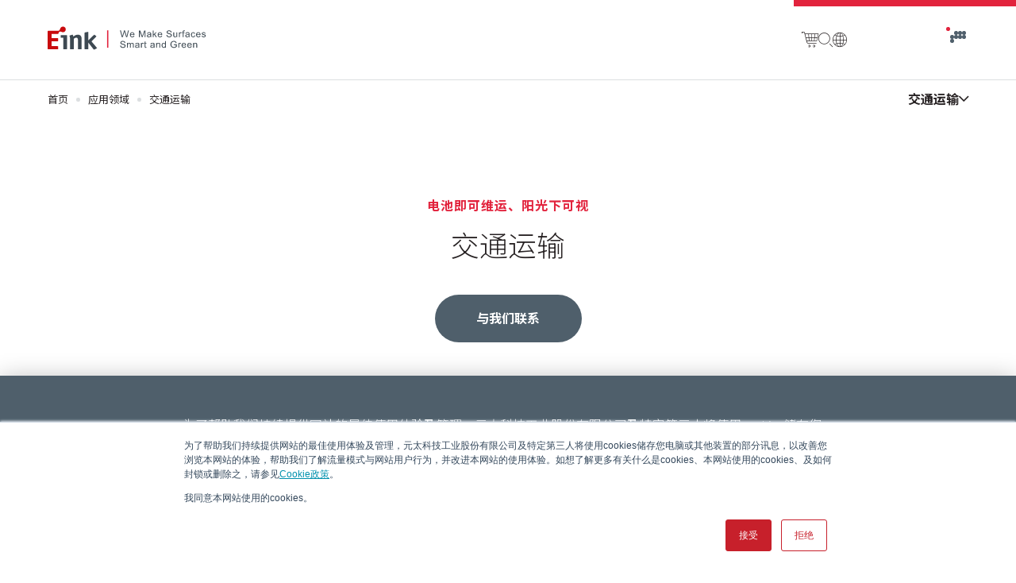

--- FILE ---
content_type: text/html; charset=UTF-8
request_url: https://cn.eink.com/application/Transportation_Outdoor
body_size: 52418
content:
<!DOCTYPE html>
<html lang="en">

<head itemscope="itemscope" itemtype="http://schema.org/WebSite">
    
    
    <meta name="referrer" content="strict-origin-when-cross-origin" />
    <meta http-equiv="content-language" content="zh-TW" />
    <meta charset="UTF-8" />
    <meta name="csrf-token" content="XGg3g3ul1rSuYozdoaq224yEVEzRaG5adMYimzk1">
    
    <meta name="viewport" content="width=device-width, initial-scale=1.0, minimum-scale=1.0, maximum-scale=1.0, user-scalable=no" />
    
    <meta http-equiv="X-UA-Compatible" content="ie=edge" />
    <meta name="format-detection" content="telephone=no">

    
    <title>E Ink 元太科技 应用领域</title>
<meta property="og:title" content="E Ink 元太科技 应用领域" />
<meta itemprop="name" content="E Ink 元太科技 应用领域" />
<meta name="twitter:title" content="E Ink 元太科技 应用领域" />
<meta name="twitter:site" content="E Ink 元太科技 应用领域" />
<meta name="twitter:creator" content="E Ink 元太科技 应用领域" />

<meta name="description" content="E Ink元太科技为全球电泳式电子纸显示技术的领导开发商与供货商，致力推动电子纸的多元应用及技术突破。" />
<meta itemprop="description" content="E Ink元太科技为全球电泳式电子纸显示技术的领导开发商与供货商，致力推动电子纸的多元应用及技术突破。" />
<meta name="twitter:description" content="E Ink元太科技为全球电泳式电子纸显示技术的领导开发商与供货商，致力推动电子纸的多元应用及技术突破。" />
<meta property="og:description" content="E Ink元太科技为全球电泳式电子纸显示技术的领导开发商与供货商。以最先进的技术，提供全球知名品牌及制造商耐用、低耗电的电子纸模块，协助客户开发新产品、创造新市场，并持续拓展电子纸的多元应用。" />
<meta property="og:site_name" content="E Ink 元太科技 应用领域" />

<meta name="keywords" content="E Ink Applications, ePaper Fields, ePaper usage, 电子纸应用, 电子纸应用场域">

        <meta property="og:image" content="https://cn.eink.com/upload/2022_12_21/3_20221221142859te27xlGJl0.jpg" />
    <meta itemprop="image" content="https://cn.eink.com/upload/2022_12_21/3_20221221142859te27xlGJl0.jpg" />
    <meta name="twitter:card" content="https://cn.eink.com/upload/2022_12_21/3_20221221142859te27xlGJl0.jpg" />
    <meta name="twitter:image:src" content="https://cn.eink.com/upload/2022_12_21/3_20221221142859te27xlGJl0.jpg" />

    <script type="application/ld+json">
            {
                "auth" : "wayne"
            }
        </script>


<meta property="og:url" content="https://cn.eink.com/application/Transportation_Outdoor" />
<meta property="og:locale" content="zh_TW" />
<meta property="og:type" content="website" />



    <script>
        (function(i, s, o, g, r, a, m) {
            i['GoogleAnalyticsObject'] = r;
            i[r] = i[r] || function() {
                (i[r].q = i[r].q || []).push(arguments)
            }, i[r].l = 1 * new Date();
            a = s.createElement(o),
                m = s.getElementsByTagName(o)[0];
            a.async = 1;
            a.src = g;
            m.parentNode.insertBefore(a, m)
        })(window, document, 'script', '//www.google-analytics.com/analytics.js', 'ga');

        ga('create', "UA-524369-8", 'auto');
        ga('send', 'pageview');
    </script>

    <script>
        (function(w, d, s, l, i) {
            w[l] = w[l] || [];
            w[l].push({
                'gtm.start': new Date().getTime(),
                event: 'gtm.js'
            });
            var f = d.getElementsByTagName(s)[0],
                j = d.createElement(s),
                dl = l != 'dataLayer' ? '&l=' + l : '';
            j.async = true;
            j.src =
                'https://www.googletagmanager.com/gtm.js?id=' + i + dl;
            f.parentNode.insertBefore(j, f);
        })(window, document, 'script', 'dataLayer', "GTM-WW2VJPH");
    </script>


    
    <link rel="shortcut icon" href="https://cn.eink.com/dist/assets/img/favicon.ico?v=020209" type="image/x-icon">
    <link rel="icon" type="image/x-icon" href="https://cn.eink.com/dist/assets/img/favicon.ico?v=020209">
    <link rel="apple-touch-icon" href="https://cn.eink.com/dist/assets/img/favicon.ico?v=020209">

    
    <link rel="preconnect" href="https://fonts.googleapis.com">
    <link rel="preconnect" href="https://fonts.gstatic.com" crossorigin>
    
    <link rel="stylesheet"
        href="https://fonts.googleapis.com/css2?family=Lato:wght@300;400;700;900&amp;family=Noto+Sans+SC:wght@300;400;500;700&amp;family=Poppins:wght@300&amp;display=swap"
        crossorigin>

    
    
    
    <link rel="stylesheet" href="https://cn.eink.com/dist/js/static/plugins/swiper/swiper-bundle.min.css?v=020209">
    <link rel="stylesheet" href="https://cn.eink.com/dist/assets/fonts/icomoon/style.css?v=020209">
    <link rel="stylesheet" href="https://cn.eink.com/dist/css/style.css?v=020209">

    
        <link href="https://cn.eink.com/dist/css/pages/application_list.css?v=020209" rel="stylesheet">
    
    <script async src="https://cn.eink.com/dist/js/enter.min.js?v=020209"></script>
    <script defer type="text/javascript" id="hs-script-loader" src="//js.hs-scripts.com/4336425.js"></script>

    <script>
        (function(){if(!window.chatbase||window.chatbase("getState")!=="initialized"){window.chatbase=(...arguments)=>{if(!window.chatbase.q){window.chatbase.q=[]}window.chatbase.q.push(arguments)};window.chatbase=new Proxy(window.chatbase,{get(target,prop){if(prop==="q"){return target.q}return(...args)=>target(prop,...args)}})}const onLoad=function(){const script=document.createElement("script");script.src='https://www.chatbase.co/embed.min.js';script.id="Pxm5neeV8RKE-gYPGyM0u";script.domain='www.chatbase.co';document.body.appendChild(script)};if(document.readyState==="complete"){onLoad()}else{window.addEventListener("load",onLoad)}})();
        </script>             
</head>

<body class="application cn" id="" data-page=""
    data-background-route="/dist/assets/js/static/back_shader.txt"  data-hide-seminar >
    <input class="base-url" type="hidden" value="https://cn.eink.com">
    <input class="base-locatoin" type="hidden" value="cn">
    <input id="_token" type="hidden" name="_token" value="XGg3g3ul1rSuYozdoaq224yEVEzRaG5adMYimzk1">
        <h1 class="visuallyhidden">E Ink 元太科技 应用领域</h1>
    
    <div class="first-enter">
        <div class="wrap">
            <div class="single"><img src="https://cn.eink.com/dist/assets/img/eink_logo_single.svg" alt=""></div>
            <span></span>
            <div class="text"><img src="https://cn.eink.com/dist/assets/img/eink_logo_text.svg" alt=""></div>
        </div>
    </div>
    <div class="main-wrapper gap">
            
    <nav class="navbar " font-color="black">
    <div class="container"><a class="navbar-logo" href="https://cn.eink.com">
            <div class="logo black"><img class="desktop" alt="LOGO"
                    src="https://cn.eink.com/dist/assets/img/eink_logo_black.svg?v=020209"><img class="mobile"
                    alt="LOGO"
                    src="https://cn.eink.com/dist/assets/img/eink_logo_black_small.svg?v=020209"></div>
            <div class="logo white"><img class="desktop" alt="LOGO"
                    src="https://cn.eink.com/dist/assets/img/eink_logo_white.svg?v=020209"><img
                    class="mobile" alt="LOGO"
                    src="https://cn.eink.com/dist/assets/img/eink_logo_white_small.svg?v=020209"></div>
        </a>
        <div class="navbar-tools">
            <div class="tools">
                <a href="https://shopkits.eink.com" class="cart"><i class="icon-cart"></i></a>
                <a href="https://cn.eink.com/search" class="search"><i class="icon-searcher"></i></a>
                <div class="language"><i class="icon-earth"></i>
                    <ul class="language-wrap">
                                                    <li >
                                <a href="https://www.eink.com/application/Transportation_Outdoor">English</a>
                            </li>
                                                    <li >
                                <a href="https://tw.eink.com/application/Transportation_Outdoor">繁體中文</a>
                            </li>
                                                    <li  class="active" >
                                <a href="javascript:;">简体中文</a>
                            </li>
                                                    <li >
                                <a href="https://jp.eink.com/application/Transportation_Outdoor">日本語</a>
                            </li>
                                                    <li >
                                <a href="https://kr.eink.com/application/Transportation_Outdoor">한국어</a>
                            </li>
                                            </ul>
                </div>
            </div>
            <div class="menu-button" data-modal-target="menu">
                <div class="menu-wrap">
                    <div class="menu-dot dot1"> </div>
                    <div class="menu-dot dot2"> </div>
                    <div class="menu-dot dot3"> </div>
                    <div class="menu-dot dot4"> </div>
                    <div class="menu-dot dot5"> </div>
                    <div class="menu-dot dot6"> </div>
                    <div class="menu-dot dot7"> </div>
                    <div class="menu-dot dot8"> </div>
                    <div class="menu-dot dot9"> </div>
                </div>
            </div>
        </div>
    </div>
</nav>
<modern-modal data-modal-id="menu">
    <div class="menu-button active" data-modal-close>
        <div class="menu-wrap">
            <div class="menu-dot dot1"> </div>
            <div class="menu-dot dot2"> </div>
            <div class="menu-dot dot3"> </div>
            <div class="menu-dot dot4"> </div>
            <div class="menu-dot dot5"> </div>
            <div class="menu-dot dot6"> </div>
            <div class="menu-dot dot7"> </div>
            <div class="menu-dot dot8"> </div>
            <div class="menu-dot dot9"> </div>
        </div>
    </div>
    <div class="content">
        <div class="menu-left">
            <div class="swiper-menu" data-aost="" data-aost-fade-up="">
                <div class="swiper">
                    <div class="swiper-wrapper">
                                                    <div class="swiper-slide">
                                <div class="inner">
                                    <img class="swiper-lazy" data-src="https://cn.eink.com/upload/2024_12_20/3_20241220112042egkcqnldo0.jpg"
                                        alt="">
                                </div>
                            </div>
                                                    <div class="swiper-slide">
                                <div class="inner">
                                    <img class="swiper-lazy" data-src="https://cn.eink.com/upload/2023_05_10/3_20230510153710zy68yyPCx0.jpg"
                                        alt="">
                                </div>
                            </div>
                                                    <div class="swiper-slide">
                                <div class="inner">
                                    <img class="swiper-lazy" data-src="https://cn.eink.com/upload/2023_05_10/3_20230510142601psmepcqOV0.jpg"
                                        alt="">
                                </div>
                            </div>
                                                    <div class="swiper-slide">
                                <div class="inner">
                                    <img class="swiper-lazy" data-src="https://cn.eink.com/upload/2022_12_08/3_20221208160218kwvn7e4n90.jpg"
                                        alt="">
                                </div>
                            </div>
                                            </div>
                </div>
                <div class="swiper-pagination"></div>
            </div>
        </div>
        <div class="menu-right">
            <div class="main-inner">
                <div class="navbar-tools">
                    <div class="tools">
                        <a href="https://shopkits.eink.com" class="cart"><i class="icon-cart"></i></a>
                        <a href="https://cn.eink.com/search" class="search"><i class="icon-searcher"></i></a>
                        <div class="language"><i class="icon-earth"></i>
                            <ul class="language-wrap">
                                                                    <li >
                                        <a href="https://www.eink.com/application/Transportation_Outdoor">English</a>
                                    </li>
                                                                    <li >
                                        <a href="https://tw.eink.com/application/Transportation_Outdoor">繁體中文</a>
                                    </li>
                                                                    <li  class="active" >
                                        <a href="javascript:;">简体中文</a>
                                    </li>
                                                                    <li >
                                        <a href="https://jp.eink.com/application/Transportation_Outdoor">日本語</a>
                                    </li>
                                                                    <li >
                                        <a href="https://kr.eink.com/application/Transportation_Outdoor">한국어</a>
                                    </li>
                                                            </ul>
                        </div>
                    </div>
                </div>
                <div class="menu-group">
                    <div class="menu-options options-left">
                        <div class="item-wrap">
                            <div class="item-main">
                                <a href="https://cn.eink.com/application" class="item-main">
                                    应用领域
                                </a>
                                <div class="btn-wrap">
                                    <div class="line1"> </div>
                                    <div class="line2"></div>
                                </div>
                            </div>
                            <div class="sub-group">
                                                                    <div class="item-sub">
                                        <a
                                            href="https://cn.eink.com/application/ReadingWriting">阅读书写</a>
                                    </div>
                                                                    <div class="item-sub">
                                        <a
                                            href="https://cn.eink.com/application/Education">教育</a>
                                    </div>
                                                                    <div class="item-sub">
                                        <a
                                            href="https://cn.eink.com/application/Business">企业及办公室</a>
                                    </div>
                                                                    <div class="item-sub">
                                        <a
                                            href="https://cn.eink.com/application/Mobile">行动穿戴</a>
                                    </div>
                                                                    <div class="item-sub">
                                        <a
                                            href="https://cn.eink.com/application/Retail">零售</a>
                                    </div>
                                                                    <div class="item-sub">
                                        <a
                                            href="https://cn.eink.com/application/Logistics_Factory">物流及工厂</a>
                                    </div>
                                                                    <div class="item-sub">
                                        <a
                                            href="https://cn.eink.com/application/Healthcare_Hospital">医疗信息及照护</a>
                                    </div>
                                                                    <div class="item-sub">
                                        <a
                                            href="https://cn.eink.com/application/Transportation_Outdoor">交通运输</a>
                                    </div>
                                                                    <div class="item-sub">
                                        <a
                                            href="https://cn.eink.com/application/Automotive">车用</a>
                                    </div>
                                                                    <div class="item-sub">
                                        <a
                                            href="https://cn.eink.com/application/Innovative_Design">创新设计</a>
                                    </div>
                                                            </div>
                        </div>
                        <div class="item-wrap">
                            <div class="item-main">
                                <a href="https://cn.eink.com/product"
                                    class="item-main">产品中心
                                </a>
                                <div class="btn-wrap">
                                    <div class="line1"> </div>
                                    <div class="line2"></div>
                                </div>
                            </div>
                            <div class="sub-group">
                                                                    <div class="item-sub">
                                        <a
                                            href="https://cn.eink.com/product/epaper">电子纸显示屏模組</a>
                                    </div>
                                                                <div class="item-sub">
                                    <a href="https://cn.eink.com/showcase">客户产品案例</a>
                                </div>
                                <div class="item-sub">
                                    <a
                                        href="https://cn.eink.com/partner">企业合作伙伴</a>
                                </div>
                            </div>
                        </div>
                        <div class="item-wrap">
                            <div class="item-main">
                                <a href="https://cn.eink.com/brand"
                                    class="item-main">核心品牌
                                </a>
                                <div class="btn-wrap">
                                    <div class="line1"> </div>
                                    <div class="line2"></div>
                                </div>
                            </div>
                            <div class="sub-group">
                                                                    <div class="item-sub">
                                        <a
                                            href="https://cn.eink.com/brand?bookmark=marquee">Marquee</a>
                                    </div>
                                                                    <div class="item-sub">
                                        <a
                                            href="https://cn.eink.com/brand?bookmark=Spectra">Spectra</a>
                                    </div>
                                                                    <div class="item-sub">
                                        <a
                                            href="https://cn.eink.com/brand?bookmark=Gallery">Gallery</a>
                                    </div>
                                                                    <div class="item-sub">
                                        <a
                                            href="https://cn.eink.com/brand?bookmark=Kaleido">Kaleido</a>
                                    </div>
                                                                    <div class="item-sub">
                                        <a
                                            href="https://cn.eink.com/brand?bookmark=Prism">Prism</a>
                                    </div>
                                                                    <div class="item-sub">
                                        <a
                                            href="https://cn.eink.com/brand?bookmark=Carta">Carta</a>
                                    </div>
                                                                    <div class="item-sub">
                                        <a
                                            href="https://cn.eink.com/brand?bookmark=Mobius">Mobius</a>
                                    </div>
                                                                    <div class="item-sub">
                                        <a
                                            href="https://cn.eink.com/brand?bookmark=Aurora">Aurora</a>
                                    </div>
                                                                    <div class="item-sub">
                                        <a
                                            href="https://cn.eink.com/brand?bookmark=JustTint">JustTint</a>
                                    </div>
                                                            </div>
                        </div>
                        
                        <div class="item-wrap">
                            <div class="item-main"><a
                                    href="https://cn.eink.com/tech">电子墨水技术</a>
                                <div class="btn-wrap">
                                    <div class="line1"> </div>
                                    <div class="line2"></div>
                                </div>
                            </div>
                            <div class="sub-group">
                                                                    <div class="item-sub"><a
                                            href="https://cn.eink.com/tech?bookmark=Electronic_Ink">电子墨水</a>
                                    </div>
                                                                    <div class="item-sub"><a
                                            href="https://cn.eink.com/tech?bookmark=Module">电子纸模组</a>
                                    </div>
                                                                    <div class="item-sub"><a
                                            href="https://cn.eink.com/tech?bookmark=Functional_Film">柔性材料 &amp; 功能膜</a>
                                    </div>
                                                                    <div class="item-sub"><a
                                            href="https://cn.eink.com/tech?bookmark=Work_With_Us">常见问题 / 与我们合作</a>
                                    </div>
                                                            </div>
                        </div>
                    </div>
                    <div class="menu-options options-right">
                        <ul>
                            <li class="hasSubLink"> <a
                                    href="https://cn.eink.com/news">最新消息</a>
                                
                                                                    <a class="sub-link"
                                        href="https://cn.eink.com/news?bookmark=news">新闻发布</a>
                                    <a class="sub-link"
                                        href="https://cn.eink.com/news?bookmark=troyz">公示公告</a>
                                                            </li>
                            <li> <a
                                    href="https://cn.eink.com/investor">投資人專區</a>
                            </li>
                            
                            <li> <a
                                    href="https://esg.eink.com/cn">ESG企业永续</a>
                            </li>
                            <li> <a href="https://cn.eink.com/about">关于我们</a>
                            </li>
                            <li> <a
                                    href="https://cn.eink.com/about?career">人才招募</a>
                            </li>
                        </ul>
                    </div>
                </div>
                <div class="menu-bottom">
                    <div class="bottom-left">
                        <div class="social">
                            <ul>
                                                                                                            <li><a class="icon-wechat" href="https://esg.eink.com/upload/2022_08_26/3_20220826174330n2tcncygq1.jpg"
                                                target="_blank"></a></li>
                                                                                                                                                <li><a class="icon-bilibili" href="https://space.bilibili.com/544228993?spm_id_from=333.788.b_765f7570696e666f.2"
                                                target="_blank"></a></li>
                                                                                                                                                <li><a class="icon-youku" href="https://i.youku.com/i/UMzgzODY2ODU0OA==?spm=a2hbt.13141534.1_1.d_2_2"
                                                target="_blank"></a></li>
                                                                                                                                                <li><a class="icon-linkedin" href="https://www.linkedin.com/company/e-ink-corporation/"
                                                target="_blank"></a></li>
                                                                                                                                                <li><a class="icon-weibo" href="https://passport.weibo.com/visitor/visitor?entry=miniblog&amp;a=enter&amp;url=https%3A%2F%2Fweibo.com%2Feinkchina&amp;domain=.weibo.com&amp;ua=php-sso_sdk_client-0.6.36&amp;_rand=1661498650.1397"
                                                target="_blank"></a></li>
                                                                                                                                                <li><a class="icon-pinterest" href="https://www.pinterest.com/eink/"
                                                target="_blank"></a></li>
                                                                                                                                                <li><a href="https://www.tiktok.com/@the_real_e_ink" target="_blank"><img
                                                    src="/dist/assets/img/tiktok.svg" alt=""></a></li>
                                                                                                </ul>
                        </div>
                        <div class="links">
                            <ul>
                                <li>
                                    <a
                                        href="https://cn.eink.com/policy">隐私政策</a>
                                </li>
                                <li>
                                    <a
                                        href="https://cn.eink.com/policy?bookmark=terms">使用条款</a>
                                </li>
                                <li>
                                    <a
                                        href="https://cn.eink.com/policy?bookmark=cookie">COOKIE 政策</a>
                                </li>
                                                            </ul>
                        </div>
                    </div>
                    <div class="bottom-right">
                        <div class="tools">
                            <a class="rect-button blue"
                                href="https://cn.eink.com/contact">联络我们</a>
                            <a class="rect-button red" href="https://shopkits.eink.com">购买样品</a>
                        </div>
                    </div>
                </div>
            </div>
        </div>
    </div>
</modern-modal>
    
    <main class="gap">
        <div class="control-bar">
            <div class="breadcrumbs" data-aost="" data-aost-clip-left="">
                <div class="breadcrumbs-content">
                    
                    <ul class="wrapper">
                        <li class="item"><a href="/">首页</a></li>
                        <li class="item"><a href="https://cn.eink.com/application">应用领域</a></li>
                        <li class="item">
                            <p>交通运输</p>
                        </li>
                    </ul>
                </div>
            </div>
            
            <div class="paging">
                <div class="paging-dropdown fw-7">
                    <div class="dropdown-block">
                        <div class="selected">
                            <p>交通运输</p>
                            <div class="down"> </div>
                        </div>
                    </div>
                    <div class="dropdown-wrap">
                        <div class="scroll-wrap">
                            <div class="menu">
                                <a class="link active" href="javascript:;">交通运输</a>
                                                                    <a class="link" href="https://cn.eink.com/application/ReadingWriting">阅读书写</a>
                                                                    <a class="link" href="https://cn.eink.com/application/Education">教育</a>
                                                                    <a class="link" href="https://cn.eink.com/application/Business">企业及办公室</a>
                                                                    <a class="link" href="https://cn.eink.com/application/Mobile">行动穿戴</a>
                                                                    <a class="link" href="https://cn.eink.com/application/Retail">零售</a>
                                                                    <a class="link" href="https://cn.eink.com/application/Logistics_Factory">物流及工厂</a>
                                                                    <a class="link" href="https://cn.eink.com/application/Healthcare_Hospital">医疗信息及照护</a>
                                                                    <a class="link" href="https://cn.eink.com/application/Automotive">车用</a>
                                                                    <a class="link" href="https://cn.eink.com/application/Innovative_Design">创新设计</a>
                                                            </div>
                        </div>
                    </div>
                </div>
            </div>
        </div>
        <div class="application-wrapper">
            <div class="block-point center" data-aost="" data-aost-clip-left="">
                <p class="sub fw-7">电池即可维运、阳光下可视</p>
                <h2 class="main">交通运输</h2>
                <p class="text"></p>
                
                <div class="rect-button blue bk-scroll" data-anchor-target=".form-box">与我们联系</div>
            </div>
                            <ul class="application-list">
                    
                                            <li theme-type="right">
                            <a class="block mb-trigger" href="https://cn.eink.com/application/detail/PUBLIC_TRANSPORTATION">
                                <div class="img-container">
                                    <div class="img-box">
                                        <img class="lazy" data-src="https://cn.eink.com/upload/2022_12_26/3_20221226133911m24zc15d71.jpg" alt="">
                                    </div>
                                </div>
                                <div class="item-point">
                                    <p class="main fz-30">交通信息看板</p>
                                    <p class="main fw-7"></p>
                                    <p class="text"></p>
                                    <div class="more-button">
                                        <div class="arrow"><i class="icon-arrow-right"></i></div>
                                        <p>前往了解</p>
                                    </div>
                                </div>
                            </a>
                        </li>
                                            <li theme-type="left">
                            <a class="block mb-trigger" href="https://cn.eink.com/application/detail/PUBLIC_INFORMATION">
                                <div class="img-container">
                                    <div class="img-box">
                                        <img class="lazy" data-src="https://cn.eink.com/upload/2022_12_26/3_20221226133444anseq88Fg0.jpg" alt="">
                                    </div>
                                </div>
                                <div class="item-point">
                                    <p class="main fz-30">路线指示及公共信息看板</p>
                                    <p class="main fw-7"></p>
                                    <p class="text"></p>
                                    <div class="more-button">
                                        <div class="arrow"><i class="icon-arrow-right"></i></div>
                                        <p>前往了解</p>
                                    </div>
                                </div>
                            </a>
                        </li>
                                            <li theme-type="right">
                            <a class="block mb-trigger" href="https://cn.eink.com/application/detail/Outdoor-DOOH">
                                <div class="img-container">
                                    <div class="img-box">
                                        <img class="lazy" data-src="https://cn.eink.com/upload/2024_06_21/3_202406211328052yl68kDpu3.png" alt="">
                                    </div>
                                </div>
                                <div class="item-point">
                                    <p class="main fz-30">数字家外媒体 (DOOH)</p>
                                    <p class="main fw-7">兼具动态及节能的广告媒介</p>
                                    <p class="text">长期下来节省大量电力!!!</p>
                                    <div class="more-button">
                                        <div class="arrow"><i class="icon-arrow-right"></i></div>
                                        <p>前往了解</p>
                                    </div>
                                </div>
                            </a>
                        </li>
                                            <li theme-type="left">
                            <a class="block mb-trigger" href="https://cn.eink.com/application/detail/in_vehicles">
                                <div class="img-container">
                                    <div class="img-box">
                                        <img class="lazy" data-src="https://cn.eink.com/upload/2022_12_26/3_20221226135154017yes8iN2.jpg" alt="">
                                    </div>
                                </div>
                                <div class="item-point">
                                    <p class="main fz-30">车厢内广告</p>
                                    <p class="main fw-7"></p>
                                    <p class="text"></p>
                                    <div class="more-button">
                                        <div class="arrow"><i class="icon-arrow-right"></i></div>
                                        <p>前往了解</p>
                                    </div>
                                </div>
                            </a>
                        </li>
                                    </ul>
                    </div>
        
        <div class="form-box">
            <div class="block-point center" data-aost="" data-aost-clip-left="">
                <p class="sub fw-7">让我们知道您的创新想法</p>
                <h2 class="main">联系业务团队</h2>
                <p class="text">请填写以下表格，E Ink业务团队将尽快联系您。*带星号的项目为必填</p>
            </div>
            
            <div class="form-block bk-form">

            </div>
            
                            <div class="form-verify bk-verify">
                    <input type="text" placeholder="请输入验证码">
                    <img src="https://cn.eink.com/dist/assets/img/verify.jpg" alt="">
                    <div class="refresh"><i class="icon-refresh"></i></div>
                </div>
                        <div class="form-tools">
                
                <div class="tools">
                    <div class="rect-button border hbspt-clear bk-reset">清除信息</div>
                    <div class="rect-button blue bk-submit">送出信息</div>
                </div>
            </div>
        </div>
    </main>

    
    <footer class="footer">
    <div class="container">
        <div class="go-top" data-anchor-target=""></div>
        <div class="list">
            <div class="group">
                <div class="group-list">
                    <ul>
                        <li class="b fw-9"><a
                                href="https://cn.eink.com/application">应用领域</a>
                        </li>
                                                    <li><a
                                    href="https://cn.eink.com/application/ReadingWriting">阅读书写</a>
                            </li>
                                                    <li><a
                                    href="https://cn.eink.com/application/Education">教育</a>
                            </li>
                                                    <li><a
                                    href="https://cn.eink.com/application/Business">企业及办公室</a>
                            </li>
                                                    <li><a
                                    href="https://cn.eink.com/application/Mobile">行动穿戴</a>
                            </li>
                                                    <li><a
                                    href="https://cn.eink.com/application/Retail">零售</a>
                            </li>
                                                    <li><a
                                    href="https://cn.eink.com/application/Logistics_Factory">物流及工厂</a>
                            </li>
                                                    <li><a
                                    href="https://cn.eink.com/application/Healthcare_Hospital">医疗信息及照护</a>
                            </li>
                                                    <li><a
                                    href="https://cn.eink.com/application/Transportation_Outdoor">交通运输</a>
                            </li>
                                                    <li><a
                                    href="https://cn.eink.com/application/Automotive">车用</a>
                            </li>
                                                    <li><a
                                    href="https://cn.eink.com/application/Innovative_Design">创新设计</a>
                            </li>
                                            </ul>
                    <ul>
                        <li class="b fw-9"><a
                                href="https://cn.eink.com/product">产品中心</a>
                        </li>
                                                    <li>
                                <a
                                    href="https://cn.eink.com/product/epaper">电子纸显示屏模組</a>
                            </li>
                                                <li>
                            <a href="https://cn.eink.com/showcase">客户产品案例</a>
                        </li>
                        <li>
                            <a href="https://cn.eink.com/partner">企业合作伙伴</a>
                        </li>
                    </ul>
                    <ul>
                        <li class="b fw-9">
                            <a href="https://cn.eink.com/brand">核心品牌</a>
                        </li>
                                                    <li>
                                <a
                                    href="https://cn.eink.com/brand?bookmark=marquee">Marquee</a>
                            </li>
                                                    <li>
                                <a
                                    href="https://cn.eink.com/brand?bookmark=Spectra">Spectra</a>
                            </li>
                                                    <li>
                                <a
                                    href="https://cn.eink.com/brand?bookmark=Gallery">Gallery</a>
                            </li>
                                                    <li>
                                <a
                                    href="https://cn.eink.com/brand?bookmark=Kaleido">Kaleido</a>
                            </li>
                                                    <li>
                                <a
                                    href="https://cn.eink.com/brand?bookmark=Prism">Prism</a>
                            </li>
                                                    <li>
                                <a
                                    href="https://cn.eink.com/brand?bookmark=Carta">Carta</a>
                            </li>
                                                    <li>
                                <a
                                    href="https://cn.eink.com/brand?bookmark=Mobius">Mobius</a>
                            </li>
                                                    <li>
                                <a
                                    href="https://cn.eink.com/brand?bookmark=Aurora">Aurora</a>
                            </li>
                                                    <li>
                                <a
                                    href="https://cn.eink.com/brand?bookmark=JustTint">JustTint</a>
                            </li>
                                            </ul>
                    
                    <ul>
                        <li class="b fw-9"><a
                                href="https://cn.eink.com/tech">电子墨水技术</a></li>
                                                    <li><a
                                    href="https://cn.eink.com/tech?bookmark=Electronic_Ink">电子墨水</a>
                            </li>
                                                    <li><a
                                    href="https://cn.eink.com/tech?bookmark=Module">电子纸模组</a>
                            </li>
                                                    <li><a
                                    href="https://cn.eink.com/tech?bookmark=Functional_Film">柔性材料 &amp; 功能膜</a>
                            </li>
                                                    <li><a
                                    href="https://cn.eink.com/tech?bookmark=Work_With_Us">常见问题 / 与我们合作</a>
                            </li>
                                            </ul>
                </div>
                <div class="group-main">
                    <ul>
                        <li class="b fw-9 hasSubLink">
                            <a href="https://cn.eink.com/news">最新消息</a>
                            
                                                        <a class="sub-link" href="https://cn.eink.com/news?bookmark=news">新闻发布</a>
                            <a class="sub-link" href="https://cn.eink.com/news?bookmark=troyz">公示公告</a>
                                                    </li>
                        </li>
                        <li class="b fw-9">
                            <a href="https://cn.eink.com/investor">投資人專區</a>
                        </li>
                        
                        <li class="b fw-9">
                            <a
                                href="https://esg.eink.com/cn">ESG企业永续</a>
                        </li>
                        <li class="b fw-9">
                            <a href="https://cn.eink.com/about">关于我们</a>
                        </li>
                        <li class="b fw-9">
                            <a
                                href="https://cn.eink.com/about?career">人才招募</a>
                        </li>
                    </ul>
                </div>
            </div>
            <div class="social">
                <ul>
                                                                        <li><a class="icon-wechat" href="https://esg.eink.com/upload/2022_08_26/3_20220826174330n2tcncygq1.jpg" target="_blank"></a></li>
                                                                                                <li><a class="icon-bilibili" href="https://space.bilibili.com/544228993?spm_id_from=333.788.b_765f7570696e666f.2" target="_blank"></a></li>
                                                                                                <li><a class="icon-youku" href="https://i.youku.com/i/UMzgzODY2ODU0OA==?spm=a2hbt.13141534.1_1.d_2_2" target="_blank"></a></li>
                                                                                                <li><a class="icon-linkedin" href="https://www.linkedin.com/company/e-ink-corporation/" target="_blank"></a></li>
                                                                                                <li><a class="icon-weibo" href="https://passport.weibo.com/visitor/visitor?entry=miniblog&amp;a=enter&amp;url=https%3A%2F%2Fweibo.com%2Feinkchina&amp;domain=.weibo.com&amp;ua=php-sso_sdk_client-0.6.36&amp;_rand=1661498650.1397" target="_blank"></a></li>
                                                                                                <li><a class="icon-pinterest" href="https://www.pinterest.com/eink/" target="_blank"></a></li>
                                                                                                
                            <li><a href="https://www.tiktok.com/@the_real_e_ink" target="_blank"><img src="/dist/assets/img/tiktok.svg"
                                        alt=""></a></li>
                                                            </ul>
            </div>
        </div>
        <div class="other">
            <div class="tools">
                <a class="rect-button blue" href="https://cn.eink.com/contact">联络我们</a>
                <a class="rect-button red" href="https://shopkits.eink.com">购买样品</a>
            </div>
            <div class="links">
                <ul>
                    <li><a href="https://cn.eink.com/policy">隐私政策</a>
                    </li>
                    <li><a
                            href="https://cn.eink.com/policy?bookmark=terms">使用条款</a>
                    </li>
                    <li><a
                            href="https://cn.eink.com/policy?bookmark=cookie">COOKIE 政策</a>
                    </li>
                                    </ul>
            </div>
            <p class="copyright">© 2023 元太科技工业股份有限公司 著作权所有</p>
        </div>
    </div>
</footer>
<div class="cookie-check">
    <div class="container">
        <div class="inner-text">
            <p>为了帮助我们持续提供网站的最佳使用体验及管理，元太科技工业股份有限公司及特定第三人将使用cookies储存您电脑或其他装置的部分讯息，以改善您浏览本网站的体验，帮助我们了解流量模式与网站用户行为，并改进本网站的使用体验。如想了解更多有关什么是cookies、本网站使用的cookies、及如何封锁或删除之，请参见&ensp; <a
                href="https://cn.eink.com/policy?bookmark=cookie"> Cookie政策</a> 。
        <br>我同意本网站使用的cookies。</p>
        </div>
        <div class="btn-wrap">
            <div class="check-btn decline">
                <div class="circle icon"><span class="icon-cross"></span></div>
                <p class="fw-7">拒绝</p>
            </div>
            <div class="divider"></div>
            <div class="check-btn accept">
                <div class="circle icon"><span class="icon-btn-bottom"></span></div>
                <p class="fw-7">接受</p>
            </div>
        </div>
    </div>
</div>

    
    <modern-modal data-modal-id="submit-success">
    <div class="content"><img src="https://cn.eink.com/dist/assets/img/application/submit_180x180.png" alt="">
        <div class="block-point center">
            <p class="sub fw-9">信息已成功送出</p>
            <h3 class="main">谢谢您 !</h3>
            <p class="text"></p>
        </div>
    </div>
    <div class="bottom">
        <div class="more-button" data-modal-close>
            <div class="circle">
                <div class="circle-wrap"><i class="icon-cross"></i></div>
            </div>
            <p>关闭窗口</p>
        </div>
    </div>
</modern-modal>

    </div>
    
    <script defer src="https://cn.eink.com/dist/js/static/jquery-3.6.0.min.js?v=020209"></script>
    <script defer src="https://cn.eink.com/dist/js/static/plugins/gsap/gsap.min.js?v=020209"></script>
    <script defer src="https://cn.eink.com/dist/js/static/plugins/swiper/swiper-bundle.min.js?v=020209"></script>

    
        
    <script defer src="https://cn.eink.com/dist/js/static/fesdDB.js?v=020209"></script>
    <script defer src="https://cn.eink.com/dist/js/global.min.js?v=020209"></script>
    <script defer src="https://cn.eink.com/dist/js/common.min.js?v=020209"></script>
    
    <script defer src="https://cn.eink.com/dist/js/pages/application_list.min.js?v=020209"></script>
    
        <script defer charset="utf-8" type="text/javascript" src="//js.hsforms.net/forms/v2.js"></script>
    <script defer type="module" src="https://cn.eink.com/eink/app/category.js?v=020209"></script>
    <noscript>
        <iframe src="https://www.googletagmanager.com/ns.html?id=GTM-WW2VJPH" height="0" width="0"
            style="display:none;visibility:hidden"></iframe>
    </noscript>
</body>



</html>


--- FILE ---
content_type: text/css
request_url: https://cn.eink.com/dist/css/style.css?v=020209
body_size: 24718
content:
@charset "UTF-8";*,:after,:before{-webkit-box-sizing:border-box;box-sizing:border-box}a,abbr,acronym,address,applet,article,aside,audio,b,big,blockquote,body,canvas,caption,center,cite,code,dd,del,details,dfn,div,dl,dt,em,embed,fieldset,figcaption,figure,footer,form,h1,h2,h3,h4,h5,h6,header,hgroup,html,i,iframe,img,ins,kbd,label,legend,li,mark,menu,nav,object,ol,output,p,pre,q,ruby,s,samp,section,small,span,strike,summary,table,tbody,td,tfoot,th,thead,time,tr,tt,ul,var,video{margin:0;padding:0;border:0;font:inherit;vertical-align:baseline}article,aside,details,figcaption,figure,footer,header,hgroup,menu,nav,section{display:block}body{line-height:1}ol,ul{list-style:none}blockquote,q{quotes:none}blockquote:after,blockquote:before,q:after,q:before{content:"";content:none}table{border-collapse:collapse;border-spacing:0}main{position:relative;z-index:1}a{color:inherit;text-decoration:none}img{display:block;width:100%;height:auto}input::-ms-clear,input::-ms-reveal{display:none}input:-webkit-autofill,input:-webkit-autofill:active,input:-webkit-autofill:focus,input:-webkit-autofill:hover{-webkit-transition:background-color 5000s ease-in-out 0s;transition:background-color 5000s ease-in-out 0s;-webkit-text-fill-color:#000000!important}input[type=number]{-moz-appearance:textfield}input[type=number]::-webkit-inner-spin-button,input[type=number]::-webkit-outer-spin-button{-webkit-appearance:none}input,textarea{border-radius:0}@font-face{font-family:"roboto-regular";src:url("../assets/fonts/Roboto/Roboto-Regular.woff") format("woff"),url("../assets/fonts/Roboto/Roboto-Regular.ttf") format("truetype"),url("/assets/fonts/Roboto/Roboto-Regular.eot") format("embedded-opentype")}@font-face{font-family:"微軟正黑體修正";unicode-range:U+7db0,U+78A7,U+7B75;font-style:normal;font-weight:bold;src:local(MS Gothic),local(Yu Gothic)}@font-face{font-family:"微軟正黑體修正";unicode-range:U+7db0,U+78A7,U+7B75;font-style:normal;font-weight:normal;src:local(微軟正黑體),local(Microsoft JhengHei)}@font-face{font-family:"JhengHei-Bold";font-style:normal;font-weight:normal;src:local("Microsoft JhengHei UI Bold"),local("Microsoft JhengHei UI 粗體"),local("Microsoft JhengHei Bold"),local("Microsoft JhengHei 粗體")}modern-modal{position:fixed;z-index:10;top:0;bottom:0;left:0;right:0;background-color:rgba(0,0,0,0.6);backdrop-filter:blur(10px);opacity:0;pointer-events:none;-webkit-transition:opacity 0.4s;transition:opacity 0.4s;display:none}modern-modal.show{opacity:1;pointer-events:auto;-webkit-transition:0.5s;transition:0.5s}modern-modal .modal-scroller{position:relative;width:100%;height:100%}modern-modal .modal-wrapper{display:-webkit-box;display:-ms-flexbox;display:flex;-webkit-box-orient:vertical;-webkit-box-direction:normal;-ms-flex-direction:column;flex-direction:column;min-height:100%}modern-modal .modal-content{position:relative;width:100%;max-width:800px;background-color:#fff;margin:auto}modern-modal[data-modal-animate=fade-up].show .modal-content{opacity:1;-webkit-transform:translate(0);transform:translate(0);-webkit-transition:0.6s 0.2s;transition:0.6s 0.2s}modern-modal[data-modal-animate=fade-up] .modal-content{opacity:0;-webkit-transform:translateY(50px);transform:translateY(50px);-webkit-transition:0.6s;transition:0.6s}modern-modal[data-modal-animate=fade-down].show .modal-content{opacity:1;-webkit-transform:translate(0);transform:translate(0);-webkit-transition:0.6s 0.2s;transition:0.6s 0.2s}modern-modal[data-modal-animate=fade-down] .modal-content{opacity:0;-webkit-transform:translateY(-50px);transform:translateY(-50px);-webkit-transition:0.6s;transition:0.6s}modern-modal[data-modal-animate=fade-right].show .modal-content{opacity:1;-webkit-transform:translate(0);transform:translate(0);-webkit-transition:0.6s 0.2s;transition:0.6s 0.2s}modern-modal[data-modal-animate=fade-right] .modal-content{opacity:0;-webkit-transform:translateX(-50px);transform:translateX(-50px);-webkit-transition:0.6s;transition:0.6s}modern-modal[data-modal-animate=fade-left].show .modal-content{opacity:1;-webkit-transform:translate(0);transform:translate(0);-webkit-transition:0.6s 0.2s;transition:0.6s 0.2s}modern-modal[data-modal-animate=fade-left] .modal-content{opacity:0;-webkit-transform:translateX(50px);transform:translateX(50px);-webkit-transition:0.6s;transition:0.6s}modern-modal[data-modal-animate=zoom-in].show .modal-content{opacity:1;-webkit-transform:scale(1);transform:scale(1);-webkit-transition:0.6s 0.2s;transition:0.6s 0.2s}modern-modal[data-modal-animate=zoom-in] .modal-content{opacity:0;-webkit-transform:scale(0.8);transform:scale(0.8);-webkit-transition:0.6s;transition:0.6s}modern-modal[data-modal-animate=zoom-out].show .modal-content{opacity:1;-webkit-transform:scale(1);transform:scale(1);-webkit-transition:0.6s 0.2s;transition:0.6s 0.2s}modern-modal[data-modal-animate=zoom-out] .modal-content{opacity:0;-webkit-transform:scale(1.2);transform:scale(1.2);-webkit-transition:0.6s;transition:0.6s}modern-modal[data-modal-animate=clip-up].show .modal-content{opacity:1;clip-path:polygon(0 -15%,100% 0,100% 100%,0 100%);-webkit-transition:0.6s 0.2s;transition:0.6s 0.2s}modern-modal[data-modal-animate=clip-up] .modal-content{opacity:0;clip-path:polygon(0 100%,100% 100%,100% 100%,0 100%);-webkit-transition:0.6s;transition:0.6s}modern-modal[data-modal-animate=clip-down].show .modal-content{opacity:1;clip-path:polygon(0 0,100% 0,100% 115%,0 100%);-webkit-transition:0.6s 0.2s;transition:0.6s 0.2s}modern-modal[data-modal-animate=clip-down] .modal-content{opacity:0;clip-path:polygon(0 0,100% 0,100% 0,0 0);-webkit-transition:0.6s;transition:0.6s}modern-modal[data-modal-animate=clip-right].show .modal-content{opacity:1;clip-path:polygon(0 0,115% 0,100% 100%,0 100%);-webkit-transition:0.6s 0.2s;transition:0.6s 0.2s}modern-modal[data-modal-animate=clip-right] .modal-content{opacity:0;clip-path:polygon(0 0,0 0,0 100%,0 100%);-webkit-transition:0.6s;transition:0.6s}modern-modal[data-modal-animate=clip-left].show .modal-content{opacity:1;clip-path:polygon(-15% 0,100% 0,100% 100%,0 100%);-webkit-transition:0.6s 0.2s;transition:0.6s 0.2s}modern-modal[data-modal-animate=clip-left] .modal-content{opacity:0;clip-path:polygon(100% 0,100% 0,100% 100%,100% 100%);-webkit-transition:0.6s;transition:0.6s}[data-aost][data-aost-fade]{opacity:0}[data-aost][data-aost-fade].aost-show{opacity:1;-webkit-transition:opacity var(--aost-trans,0.8s);transition:opacity var(--aost-trans,0.8s)}[data-aost][data-aost-fade-up]{opacity:0;-webkit-transform:translate3d(0,20px,0);transform:translate3d(0,20px,0)}[data-aost][data-aost-fade-up].aost-show{opacity:1;-webkit-transform:translateZ(0);transform:translateZ(0);-webkit-transition:opacity var(--aost-trans,0.8s),-webkit-transform var(--aost-trans,0.8s);transition:opacity var(--aost-trans,0.8s),-webkit-transform var(--aost-trans,0.8s);transition:opacity var(--aost-trans,0.8s),transform var(--aost-trans,0.8s);transition:opacity var(--aost-trans,0.8s),transform var(--aost-trans,0.8s),-webkit-transform var(--aost-trans,0.8s)}[data-aost][data-aost-fade-down]{opacity:0;-webkit-transform:translate3d(0,-20px,0);transform:translate3d(0,-20px,0)}[data-aost][data-aost-fade-down].aost-show{opacity:1;-webkit-transform:translateZ(0);transform:translateZ(0);-webkit-transition:opacity var(--aost-trans,0.8s),-webkit-transform var(--aost-trans,0.8s);transition:opacity var(--aost-trans,0.8s),-webkit-transform var(--aost-trans,0.8s);transition:opacity var(--aost-trans,0.8s),transform var(--aost-trans,0.8s);transition:opacity var(--aost-trans,0.8s),transform var(--aost-trans,0.8s),-webkit-transform var(--aost-trans,0.8s)}[data-aost][data-aost-fade-right]{opacity:0;-webkit-transform:translate3d(20px,0,0);transform:translate3d(20px,0,0)}[data-aost][data-aost-fade-right].aost-show{opacity:1;-webkit-transform:translateZ(0);transform:translateZ(0);-webkit-transition:opacity var(--aost-trans,0.8s),-webkit-transform var(--aost-trans,0.8s);transition:opacity var(--aost-trans,0.8s),-webkit-transform var(--aost-trans,0.8s);transition:opacity var(--aost-trans,0.8s),transform var(--aost-trans,0.8s);transition:opacity var(--aost-trans,0.8s),transform var(--aost-trans,0.8s),-webkit-transform var(--aost-trans,0.8s)}[data-aost][data-aost-fade-left]{opacity:0;-webkit-transform:translate3d(-20px,0,0);transform:translate3d(-20px,0,0)}[data-aost][data-aost-fade-left].aost-show{opacity:1;-webkit-transform:translateZ(0);transform:translateZ(0);-webkit-transition:opacity var(--aost-trans,0.8s),-webkit-transform var(--aost-trans,0.8s);transition:opacity var(--aost-trans,0.8s),-webkit-transform var(--aost-trans,0.8s);transition:opacity var(--aost-trans,0.8s),transform var(--aost-trans,0.8s);transition:opacity var(--aost-trans,0.8s),transform var(--aost-trans,0.8s),-webkit-transform var(--aost-trans,0.8s)}[data-aost][data-aost-clip-down]{opacity:0;clip-path:polygon(0 0,100% 0,100% 0,0 0);-webkit-transform:translateZ(0);transform:translateZ(0)}[data-aost][data-aost-clip-down].aost-show{opacity:1;clip-path:polygon(0 0,100% 0,100% 115%,0 100%);-webkit-transition:opacity var(--aost-trans,0.8s),clip-path var(--aost-trans,0.8s);transition:opacity var(--aost-trans,0.8s),clip-path var(--aost-trans,0.8s)}[data-aost][data-aost-clip-left]{opacity:0;clip-path:polygon(0 0,0 0,0 100%,0 100%);-webkit-transform:translateZ(0);transform:translateZ(0)}[data-aost][data-aost-clip-left].aost-show{opacity:1;clip-path:polygon(0 0,110% 0,100% 100%,0 100%);-webkit-transition:opacity var(--aost-trans,0.8s),clip-path var(--aost-trans,0.8s);transition:opacity var(--aost-trans,0.8s),clip-path var(--aost-trans,0.8s)}[data-aost][data-aost-clip-right]{opacity:0;clip-path:polygon(100% 0,100% 0,100% 100%,100% 100%);-webkit-transform:translateZ(0);transform:translateZ(0)}[data-aost][data-aost-clip-right].aost-show{opacity:1;clip-path:polygon(-10% 0,100% 0,100% 100%,0% 100%);-webkit-transition:opacity var(--aost-trans,0.8s),clip-path var(--aost-trans,0.8s);transition:opacity var(--aost-trans,0.8s),clip-path var(--aost-trans,0.8s)}[data-aost][data-aost-scale]{opacity:0;-webkit-transform:scale(0.5);transform:scale(0.5)}[data-aost][data-aost-scale].aost-show{opacity:1;-webkit-transform:scale(1);transform:scale(1);-webkit-transition:opacity var(--aost-trans,0.8s),clip-path var(--aost-trans,0.8s);transition:opacity var(--aost-trans,0.8s),clip-path var(--aost-trans,0.8s)}._article ._contentWrap{display:-webkit-box;display:-ms-flexbox;display:flex;-ms-flex-wrap:wrap;flex-wrap:wrap}._article ._imgCover{display:-webkit-box;display:-ms-flexbox;display:flex;-ms-flex-wrap:wrap;flex-wrap:wrap;margin-bottom:-20px;width:100%;max-height:100%}._article ._imgCover .swiper{width:100%}._article ._imgCover+._H{margin-top:0}@media only screen and (max-width:900px){._article ._imgCover{margin-bottom:-20px}._article ._imgCover+._wordCover{margin-top:0}._article ._imgCover+._H{margin-top:20px}}._article ._cover{display:-webkit-box;display:-ms-flexbox;display:flex;-webkit-box-orient:vertical;-webkit-box-direction:normal;-ms-flex-direction:column;flex-direction:column;margin-bottom:20px;width:100%}@media only screen and (max-width:900px){._article ._cover{margin-bottom:20px}}._article ._photo{display:-webkit-box;display:-ms-flexbox;display:flex;-webkit-box-pack:center;-ms-flex-pack:center;justify-content:center;-webkit-box-align:center;-ms-flex-align:center;align-items:center;position:relative;width:100%;overflow:hidden}._article ._photo video-player{position:absolute;top:0;left:0;width:100%;height:100%;-o-object-fit:cover;object-fit:cover}._article ._photo .playButton{cursor:pointer}._article ._wordCover{margin-top:20px;display:-webkit-box;display:-ms-flexbox;display:flex;-ms-flex-wrap:wrap;flex-wrap:wrap;width:100%;font-size:1.5rem;font-weight:700;line-height:1.5}@media only screen and (max-width:900px){._article ._wordCover{margin-top:20px}}._article ._H{padding:0 20px;margin-bottom:10px;width:100%;font-size:1.5rem;font-weight:700;line-height:1.5}._article ._H+._wordCover{margin:0}._article ._H:nth-last-child(2){margin-top:0}@media only screen and (max-width:900px){._article ._H{padding:0 0;margin:20px 0 10px;font-size:1.25rem}}._article ._subH{padding:0 20px;margin-bottom:10px;width:100%;font-size:1.25rem;font-weight:400;line-height:1.5}@media only screen and (max-width:900px){._article ._subH{padding:0 0;margin-bottom:10px;font-size:1rem}}._article ._P{padding:0 20px;width:100%;font-size:1rem;font-weight:300;line-height:1.8}._article ._P .instagram-media.instagram-media-rendered{margin:15px 0!important;max-width:100%!important;min-width:auto!important;width:100%!important}._article ._P a:not(.more-button){color:#007aff}._article ._P ol li,._article ._P ul li{margin-left:16px}._article ._P ol{list-style:decimal!important}._article ._P ul{list-style:disc!important}._article ._P b{font-weight:bold}@media only screen and (max-width:900px){._article ._P{padding:0 0;font-size:0.875rem}}._article ._description{margin-top:20px;padding:0 10px;width:100%;font-size:0.875rem}@media only screen and (max-width:900px){._article ._description{font-size:0.75rem}}._article ._buttonCover{display:block;margin-top:30px;text-align:left}._article ._buttonCover .more-button .circle{width:30px;height:30px}._article ._buttonCover .more-button .circle-wrap{font-size:0.75rem}@media only screen and (max-width:900px){._article ._buttonCover{margin-top:20px}}._article ._button{display:inline-block;position:relative;padding:10px 20px;background-color:#333;color:#fff;font-size:0.875rem;z-index:0}._article ._button span{position:absolute;top:0;left:0;z-index:-1;width:100%;height:100%;opacity:0;-webkit-transition:opacity 0.3s;transition:opacity 0.3s}@media only screen and (min-width:900px){._article ._button:hover span{opacity:1}}@media only screen and (max-width:900px){._article ._button{font-size:0.75rem}}._article[img-swiper=on] .swiper-pagination{margin:calc(20px - 20px) 0 20px;display:block;position:relative;top:auto;bottom:auto;left:auto;right:auto}@media only screen and (max-width:900px){._article[img-swiper=on] .swiper-pagination{margin:calc(20px - 20px) 0 20px}}._article[img-swiper=on] .swiper-pagination .swiper-pagination-bullet{margin:0 10px;background-color:#272223;width:6px;height:6px;cursor:pointer}._article[img-swiper=on] .swiper-button-cover{position:absolute;top:0;left:0;z-index:2;width:100%;height:100%;pointer-events:none}._article[img-swiper=on] .swiper-button-cover .swiper-button-next,._article[img-swiper=on] .swiper-button-cover .swiper-button-prev{position:absolute;top:50%;margin:0;pointer-events:auto;width:20px;height:20px}._article[img-swiper=on] .swiper-button-cover .swiper-button-next:after,._article[img-swiper=on] .swiper-button-cover .swiper-button-prev:after{content:""}._article[img-swiper=on] .swiper-button-cover .swiper-button-next{right:20px;-webkit-transform:translate(0,-50%) rotate(-45deg);transform:translate(0,-50%) rotate(-45deg);border-right:2px solid #000;border-bottom:2px solid #000}._article[img-swiper=on] .swiper-button-cover .swiper-button-prev{left:20px;-webkit-transform:translate(0,-50%) rotate(45deg);transform:translate(0,-50%) rotate(45deg);border-left:2px solid #000;border-bottom:2px solid #000}._article[img-swiper=on] .swiper-wrapper{height:auto}@media only screen and (max-width:900px){._article ._H,._article ._wordCover{-webkit-box-ordinal-group:2;-ms-flex-order:1;order:1}}._article.typeSL ._subH,._article.typeSR ._subH{margin-bottom:0;width:35%}@media only screen and (max-width:900px){._article.typeSL ._P,._article.typeSL ._subH,._article.typeSR ._P,._article.typeSR ._subH{width:100%}._article.typeSL ._subH,._article.typeSR ._subH{margin-bottom:10px}._article.typeSL ._P,._article.typeSR ._P{margin:0}}._article.typeSL ._subH{-webkit-box-ordinal-group:2;-ms-flex-order:1;order:1}._article.typeSL ._P{margin-left:calc(40px - 20px);-webkit-box-ordinal-group:3;-ms-flex-order:2;order:2;width:calc(65% - 40px - 20px)}@media only screen and (max-width:900px){._article.typeSL ._P,._article.typeSL ._subH{-webkit-box-ordinal-group:initial;-ms-flex-order:initial;order:initial;width:100%}._article.typeSL ._P{margin:0}}._article.typeSR ._subH{-webkit-box-ordinal-group:3;-ms-flex-order:2;order:2}._article.typeSR ._P{margin-right:calc(40px - 20px);-webkit-box-ordinal-group:2;-ms-flex-order:1;order:1;width:calc(65% - 40px - 20px)}@media only screen and (max-width:900px){._article.typeSR ._P,._article.typeSR ._subH{-webkit-box-ordinal-group:initial;-ms-flex-order:initial;order:initial;width:100%}._article.typeSR ._P{margin:0}}._article.typeU ._imgCover,._article.typeUL ._imgCover,._article.typeUR ._imgCover{-webkit-box-ordinal-group:4;-ms-flex-order:3;order:3}._article.typeU ._wordCover,._article.typeUL ._wordCover,._article.typeUR ._wordCover{margin:0;margin-bottom:20px}@media only screen and (max-width:900px){._article.typeU ._imgCover,._article.typeUL ._imgCover,._article.typeUR ._imgCover{-webkit-box-ordinal-group:1;-ms-flex-order:0;order:0}._article.typeU ._wordCover,._article.typeUL ._wordCover,._article.typeUR ._wordCover{margin-bottom:20px}}._article.typeUL ._H,._article.typeUR ._H{width:35%}@media only screen and (max-width:900px){._article.typeUL ._H,._article.typeUR ._H{width:100%}}._article.typeUL ._H{-webkit-box-ordinal-group:2;-ms-flex-order:1;order:1}._article.typeUL ._wordCover{-webkit-box-ordinal-group:3;-ms-flex-order:2;order:2;margin-left:calc(40px - 20px);width:calc(65% - 40px - 20px)}@media only screen and (max-width:900px){._article.typeUL ._wordCover{margin:0;width:100%}}._article.typeUR ._H{-webkit-box-ordinal-group:3;-ms-flex-order:2;order:2}._article.typeUR ._wordCover{-webkit-box-ordinal-group:2;-ms-flex-order:1;order:1;margin-right:calc(40px - 20px);width:calc(65% - 40px - 20px)}@media only screen and (max-width:900px){._article.typeUR ._H{-webkit-box-ordinal-group:2;-ms-flex-order:1;order:1;width:100%}._article.typeUR ._wordCover{-webkit-box-ordinal-group:3;-ms-flex-order:2;order:2;margin:0;width:100%}}._article.typeD ._imgCover,._article.typeDL ._imgCover,._article.typeDR ._imgCover{-webkit-box-ordinal-group:0;-ms-flex-order:-1;order:-1;margin-bottom:calc(20px - 20px)!important}._article.typeDL[img-merge=on] ._imgCover,._article.typeDR[img-merge=on] ._imgCover,._article.typeD[img-merge=on] ._imgCover{margin-bottom:20px!important}@media only screen and (max-width:900px){._article.typeD ._imgCover,._article.typeDL ._imgCover,._article.typeDR ._imgCover{margin-bottom:-20px!important}._article.typeDL[img-merge=on] ._imgCover,._article.typeDR[img-merge=on] ._imgCover,._article.typeD[img-merge=on] ._imgCover{margin-bottom:20px!important}}._article.typeDL ._H,._article.typeDR ._H{width:35%}@media only screen and (max-width:900px){._article.typeDL ._H,._article.typeDR ._H{width:100%}}._article.typeD ._wordCover{margin:0}._article.typeDL ._H{margin-bottom:0;-webkit-box-ordinal-group:2;-ms-flex-order:1;order:1}._article.typeDL ._wordCover{margin-top:0;margin-left:calc(40px - 20px);-webkit-box-ordinal-group:3;-ms-flex-order:2;order:2;width:calc(65% - 40px - 20px)}@media only screen and (max-width:900px){._article.typeDL ._H,._article.typeDL ._wordCover{-webkit-box-ordinal-group:initial;-ms-flex-order:initial;order:initial}._article.typeDL ._H{margin-bottom:10px}._article.typeDL ._wordCover{margin:0;width:100%}}._article.typeDR ._H{margin-bottom:0;-webkit-box-ordinal-group:3;-ms-flex-order:2;order:2}._article.typeDR ._wordCover{margin-top:0;margin-right:calc(40px - 20px);-webkit-box-ordinal-group:2;-ms-flex-order:1;order:1;width:calc(65% - 40px - 20px)}@media only screen and (max-width:900px){._article.typeDR ._H,._article.typeDR ._wordCover{-webkit-box-ordinal-group:initial;-ms-flex-order:initial;order:initial}._article.typeDR ._H{margin-bottom:10px}._article.typeDR ._wordCover{margin:0;width:100%}}._article.typeL ._contentWrap,._article.typeR ._contentWrap{-webkit-box-align:start;-ms-flex-align:start;align-items:flex-start}._article.typeL ._imgCover,._article.typeLR ._imgCover{margin-left:30px;width:calc(50% - 30px)}._article.typeL ._imgCover .swiper-button-cover,._article.typeLR ._imgCover .swiper-button-cover{left:auto;right:0;width:100%}@media only screen and (max-width:900px){._article.typeL ._imgCover,._article.typeLR ._imgCover{margin:0 0 -20px;width:100%}._article.typeL ._H,._article.typeLR ._H{-webkit-box-ordinal-group:initial;-ms-flex-order:initial;order:initial}}._article.typeL ._imgCover{-webkit-box-ordinal-group:2;-ms-flex-order:1;order:1}._article.typeL ._wordCover{margin-top:0;width:50%}._article.typeL[img-row=x2] ._imgCover,._article.typeL[img-row=x3] ._imgCover,._article.typeL[img-row=x4] ._imgCover,._article.typeL[img-row=x5] ._imgCover{margin:0 -10px -20px 20px;width:calc(50% - 20px + 10px)}._article.typeL[img-merge=on] ._imgCover{margin:0 0 0 30px;width:calc(50% - 30px)}@media only screen and (max-width:900px){._article.typeL ._imgCover{margin:0 0 -20px;width:100%;-webkit-box-ordinal-group:initial;-ms-flex-order:initial;order:initial}._article.typeL ._wordCover{margin-top:20px;width:100%}._article.typeL ._H{margin-top:0;-webkit-box-ordinal-group:initial;-ms-flex-order:initial;order:initial}._article.typeL[img-row=x2] ._imgCover,._article.typeL[img-row=x3] ._imgCover,._article.typeL[img-row=x4] ._imgCover,._article.typeL[img-row=x5] ._imgCover{margin:0 -10px -20px;width:calc(100% + 20px)}._article.typeL[img-merge=on] ._imgCover{margin:0;width:100%}}._article.typeLR:after,._article.typeLR:before{display:block;clear:both;content:""}._article.typeLR ._contentWrap{display:block}._article.typeLR ._imgCover{float:right;margin-bottom:0px}._article.typeLR[img-row=x2] ._imgCover,._article.typeLR[img-row=x3] ._imgCover,._article.typeLR[img-row=x4] ._imgCover,._article.typeLR[img-row=x5] ._imgCover{margin:0 -10px 0px 20px;width:calc(50% - 20px + 10px)}._article.typeLR[img-merge=on] ._imgCover{margin:0 0 0 30px;width:calc(50% - 30px)}@media only screen and (max-width:900px){._article.typeLR ._H,._article.typeLR ._imgCover,._article.typeLR ._subH{float:none;width:100%}._article.typeLR ._H{margin-top:20px!important}._article.typeLR[img-row=x2] ._imgCover,._article.typeLR[img-row=x3] ._imgCover,._article.typeLR[img-row=x4] ._imgCover,._article.typeLR[img-row=x5] ._imgCover{margin:0 -10px -20px;width:calc(100% + 20px)}._article.typeLR[img-merge=on] ._imgCover{margin:0;width:100%}}._article.typeR ._imgCover,._article.typeRR ._imgCover{margin-right:30px;width:calc(50% - 30px)}._article.typeR ._imgCover .swiper-button-cover,._article.typeRR ._imgCover .swiper-button-cover{width:100%}@media only screen and (max-width:900px){._article.typeR ._imgCover,._article.typeRR ._imgCover{margin:0 0 -20px;width:100%}._article.typeR ._H,._article.typeRR ._H{-webkit-box-ordinal-group:initial;-ms-flex-order:initial;order:initial}}._article.typeR ._wordCover{margin-top:0;width:50%}._article.typeR[img-row=x2] ._imgCover,._article.typeR[img-row=x3] ._imgCover,._article.typeR[img-row=x4] ._imgCover,._article.typeR[img-row=x5] ._imgCover{margin:0 20px -20px -10px;width:calc(50% - 20px + 10px)}._article.typeR[img-merge=on] ._imgCover{margin:0 30px 0 0;width:calc(50% - 30px)}@media only screen and (max-width:900px){._article.typeR ._imgCover{margin:0 0 -20px;width:100%}._article.typeR ._wordCover{margin-top:20px;width:100%}._article.typeR ._H{margin-top:0}._article.typeR[img-row=x2] ._imgCover,._article.typeR[img-row=x3] ._imgCover,._article.typeR[img-row=x4] ._imgCover,._article.typeR[img-row=x5] ._imgCover{margin:0 -10px -20px;width:calc(100% + 20px)}._article.typeR[img-merge=on] ._imgCover{margin:0;width:100%}}._article.typeRR:after,._article.typeRR:before{display:block;clear:both;content:""}._article.typeRR ._contentWrap{display:block}._article.typeRR ._imgCover{float:left;margin-bottom:0px}._article.typeRR[img-row=x2] ._imgCover,._article.typeRR[img-row=x3] ._imgCover,._article.typeRR[img-row=x4] ._imgCover,._article.typeRR[img-row=x5] ._imgCover{margin:0 20px 0px -10px;width:calc(50% - 20px + 10px)}._article.typeRR[img-merge=on] ._imgCover{margin:0 30px 0 0;width:calc(50% - 30px)}@media only screen and (max-width:900px){._article.typeRR ._H,._article.typeRR ._imgCover,._article.typeRR ._subH{float:none;width:100%}._article.typeRR ._H{margin-top:20px!important}._article.typeRR[img-row=x2] ._imgCover,._article.typeRR[img-row=x3] ._imgCover,._article.typeRR[img-row=x4] ._imgCover,._article.typeRR[img-row=x5] ._imgCover{margin:0 -10px;width:calc(100% + 20px)}._article.typeRR[img-merge=on] ._imgCover{margin:0;width:100%}}._article.typeF,._article.typeFBox,._article.typeFBoxL,._article.typeFBoxR,._article.typeFL,._article.typeFR{display:-webkit-box;display:-ms-flexbox;display:flex;-webkit-box-pack:center;-ms-flex-pack:center;justify-content:center;-webkit-box-align:center;-ms-flex-align:center;align-items:center;position:relative;z-index:0;padding:100px 40px}._article.typeF ._backgroundWrap,._article.typeF ._mobile,._article.typeF ._pc,._article.typeFBox ._backgroundWrap,._article.typeFBox ._mobile,._article.typeFBox ._pc,._article.typeFBoxL ._backgroundWrap,._article.typeFBoxL ._mobile,._article.typeFBoxL ._pc,._article.typeFBoxR ._backgroundWrap,._article.typeFBoxR ._mobile,._article.typeFBoxR ._pc,._article.typeFL ._backgroundWrap,._article.typeFL ._mobile,._article.typeFL ._pc,._article.typeFR ._backgroundWrap,._article.typeFR ._mobile,._article.typeFR ._pc{position:absolute;z-index:-1;top:0;left:0;width:100%;height:100%}._article.typeF ._mobile,._article.typeF ._pc,._article.typeFBox ._mobile,._article.typeFBox ._pc,._article.typeFBoxL ._mobile,._article.typeFBoxL ._pc,._article.typeFBoxR ._mobile,._article.typeFBoxR ._pc,._article.typeFL ._mobile,._article.typeFL ._pc,._article.typeFR ._mobile,._article.typeFR ._pc{background-repeat:no-repeat;background-size:cover;background-position:center center}._article.typeF ._mobile,._article.typeFBox ._mobile,._article.typeFBoxL ._mobile,._article.typeFBoxR ._mobile,._article.typeFL ._mobile,._article.typeFR ._mobile{display:none}._article.typeF ._contentWrap,._article.typeFBox ._contentWrap,._article.typeFBoxL ._contentWrap,._article.typeFBoxR ._contentWrap,._article.typeFL ._contentWrap,._article.typeFR ._contentWrap{width:75%}._article.typeF ._wordCover,._article.typeFBox ._wordCover,._article.typeFBoxL ._wordCover,._article.typeFBoxR ._wordCover,._article.typeFL ._wordCover,._article.typeFR ._wordCover{margin:0}._article.typeF ._imgCover+._wordCover,._article.typeFBox ._imgCover+._wordCover,._article.typeFBoxL ._imgCover+._wordCover,._article.typeFBoxR ._imgCover+._wordCover,._article.typeFL ._imgCover+._wordCover,._article.typeFR ._imgCover+._wordCover{margin-top:20px}@media only screen and (max-width:900px){._article.typeF,._article.typeFBox,._article.typeFBoxL,._article.typeFBoxR,._article.typeFL,._article.typeFR{margin:0 -20px;padding:20px}._article.typeF ._H,._article.typeFBox ._H,._article.typeFBoxL ._H,._article.typeFBoxR ._H,._article.typeFL ._H,._article.typeFR ._H{margin-top:0;-webkit-box-ordinal-group:initial;-ms-flex-order:initial;order:initial}._article.typeF ._pc,._article.typeFBox ._pc,._article.typeFBoxL ._pc,._article.typeFBoxR ._pc,._article.typeFL ._pc,._article.typeFR ._pc{display:none}._article.typeF ._mobile,._article.typeFBox ._mobile,._article.typeFBoxL ._mobile,._article.typeFBoxR ._mobile,._article.typeFL ._mobile,._article.typeFR ._mobile{display:block}._article.typeF ._contentWrap,._article.typeFBox ._contentWrap,._article.typeFBoxL ._contentWrap,._article.typeFBoxR ._contentWrap,._article.typeFL ._contentWrap,._article.typeFR ._contentWrap{width:100%}._article.typeF ._imgCover+._wordCover,._article.typeFBox ._imgCover+._wordCover,._article.typeFBoxL ._imgCover+._wordCover,._article.typeFBoxR ._imgCover+._wordCover,._article.typeFL ._imgCover+._wordCover,._article.typeFR ._imgCover+._wordCover{margin-top:20px}}._article.typeFBox ._contentWrap,._article.typeFBoxL ._contentWrap,._article.typeFBoxR ._contentWrap{padding:50px;background-color:rgba(255,255,255,0.5)}@media only screen and (max-width:900px){._article.typeFBox ._contentWrap,._article.typeFBoxL ._contentWrap,._article.typeFBoxR ._contentWrap{padding:40px 20px}}._article.typeFL{-webkit-box-pack:start;-ms-flex-pack:start;justify-content:flex-start}._article.typeFR{-webkit-box-pack:end;-ms-flex-pack:end;justify-content:flex-end}._article.typeFBoxL{-webkit-box-pack:start;-ms-flex-pack:start;justify-content:flex-start}._article.typeFBoxR{-webkit-box-pack:end;-ms-flex-pack:end;justify-content:flex-end}._article:not(:last-child){margin-bottom:120px}@media only screen and (max-width:900px){._article:not(:last-child){margin-bottom:50px}}._article[img-swiper=on] ._imgCover{position:relative}._article[img-swiper=on] ._imgCover .swiper-button-cover:before{display:block;width:100%;content:""}._article[img-swiper=on][swiper-num="2"] ._imgCover .swiper-button-cover:before{padding-bottom:28.125%!important}._article[img-swiper=on][swiper-num="3"] ._imgCover .swiper-button-cover:before{padding-bottom:18.75%!important}._article[img-swiper=on][swiper-num="4"] ._imgCover .swiper-button-cover:before{padding-bottom:14.0625%!important}._article[img-swiper=on][swiper-num="5"] ._imgCover .swiper-button-cover:before{padding-bottom:11.25%!important}@media only screen and (max-width:900px){._article[img-swiper=on][swiper-num="2"] ._imgCover .swiper-button-cover:before{padding-bottom:56.25%!important}._article[img-swiper=on][swiper-num="3"] ._imgCover .swiper-button-cover:before{padding-bottom:56.25%!important}._article[img-swiper=on][swiper-num="4"] ._imgCover .swiper-button-cover:before{padding-bottom:56.25%!important}._article[img-swiper=on][swiper-num="5"] ._imgCover .swiper-button-cover:before{padding-bottom:56.25%!important}}._article[img-row=x2] ._imgCover{margin:0 -10px -20px -10px;width:calc(100% + 20px)}._article[img-row=x2] ._imgCover ._cover{margin-bottom:20px;padding:0 10px;width:calc(100% / 2)}@media only screen and (max-width:900px){._article[img-row=x2] ._imgCover{margin:0 -10px -20px -10px;width:calc(100% + 20px)}._article[img-row=x2] ._imgCover ._cover{margin-bottom:20px;padding:0 10px;width:50%}}._article[img-row=x3] ._imgCover{margin:0 -10px -20px -10px;width:calc(100% + 20px)}._article[img-row=x3] ._imgCover ._cover{margin-bottom:20px;padding:0 10px;width:calc(100% / 3)}@media only screen and (max-width:900px){._article[img-row=x3] ._imgCover{margin:0 -10px -20px -10px;width:calc(100% + 20px)}._article[img-row=x3] ._imgCover ._cover{margin-bottom:20px;padding:0 10px;width:50%}}._article[img-row=x4] ._imgCover{margin:0 -10px -20px -10px;width:calc(100% + 20px)}._article[img-row=x4] ._imgCover ._cover{margin-bottom:20px;padding:0 10px;width:calc(100% / 4)}@media only screen and (max-width:900px){._article[img-row=x4] ._imgCover{margin:0 -10px -20px -10px;width:calc(100% + 20px)}._article[img-row=x4] ._imgCover ._cover{margin-bottom:20px;padding:0 10px;width:50%}}._article[img-row=x5] ._imgCover{margin:0 -10px -20px -10px;width:calc(100% + 20px)}._article[img-row=x5] ._imgCover ._cover{margin-bottom:20px;padding:0 10px;width:calc(100% / 5)}@media only screen and (max-width:900px){._article[img-row=x5] ._imgCover{margin:0 -10px -20px -10px;width:calc(100% + 20px)}._article[img-row=x5] ._imgCover ._cover{margin-bottom:20px;padding:0 10px;width:50%}}._article[img-merge=on] ._imgCover{margin:0;width:100%}._article[img-merge=on] ._imgCover ._cover{padding:0;margin-bottom:0}._article[img-merge=on] ._imgCover ._cover ._description{display:none}._article[article-flex=up].typeL ._contentWrap,._article[article-flex=up].typeR ._contentWrap{-webkit-box-align:start;-ms-flex-align:start;align-items:flex-start}._article[article-flex=center].typeL ._contentWrap,._article[article-flex=center].typeR ._contentWrap{-webkit-box-align:center;-ms-flex-align:center;align-items:center}._article[article-flex=down].typeL ._contentWrap,._article[article-flex=down].typeR ._contentWrap{-webkit-box-align:end;-ms-flex-align:end;align-items:flex-end}._article[h-align=center] ._H{text-align:center}._article[h-align=right] ._H{text-align:right}._article[subh-align=center] ._subH{text-align:center}._article[subh-align=right] ._subH{text-align:right}._article[p-align=center] ._P{text-align:center}._article[p-align=right] ._P{text-align:right}._article[description-align=center] ._description{text-align:center}._article[description-align=right] ._description{text-align:right}._article[button-align=center] ._buttonCover{text-align:center}._article[button-align=right] ._buttonCover{text-align:right}._article[img-size=x11] ._imgCover img,._article[img-size=x169] ._imgCover img,._article[img-size=x34] ._imgCover img,._article[img-size=x43] ._imgCover img{position:absolute;bottom:0;left:50%;-webkit-transform:translate(-50%,0);transform:translate(-50%,0);width:101%;height:101%;-o-object-fit:cover;object-fit:cover;object-posititon:50% 50%}@media (-ms-high-contrast:none),screen and (-ms-high-contrast:active){._article[img-size=x11] ._imgCover img,._article[img-size=x169] ._imgCover img,._article[img-size=x34] ._imgCover img,._article[img-size=x43] ._imgCover img{top:50%;bottom:auto;-webkit-transform:translate(-50%,-50%);transform:translate(-50%,-50%);height:auto}}._article[img-size=x11] ._imgCover ._photo:before,._article[img-size=x11] ._imgCover .swiper-button-cover:before{display:block;padding-bottom:100%!important;width:100%;content:""}._article[img-size=x11][swiper-num="2"] ._imgCover .swiper-button-cover:before{padding-bottom:50%!important}._article[img-size=x11][swiper-num="3"] ._imgCover .swiper-button-cover:before{padding-bottom:33.3333333333%!important}._article[img-size=x11][swiper-num="4"] ._imgCover .swiper-button-cover:before{padding-bottom:25%!important}._article[img-size=x11][swiper-num="5"] ._imgCover .swiper-button-cover:before{padding-bottom:20%!important}@media only screen and (max-width:900px){._article[img-size=x11][swiper-num="2"] ._imgCover .swiper-button-cover:before{padding-bottom:100%!important}._article[img-size=x11][swiper-num="3"] ._imgCover .swiper-button-cover:before{padding-bottom:100%!important}._article[img-size=x11][swiper-num="4"] ._imgCover .swiper-button-cover:before{padding-bottom:100%!important}._article[img-size=x11][swiper-num="5"] ._imgCover .swiper-button-cover:before{padding-bottom:100%!important}}._article[img-size=x34] ._imgCover ._photo:before,._article[img-size=x34] ._imgCover .swiper-button-cover:before{display:block;padding-bottom:133.3%!important;width:100%;content:""}._article[img-size=x34][swiper-num="2"] ._imgCover .swiper-button-cover:before{padding-bottom:66.65%!important}._article[img-size=x34][swiper-num="3"] ._imgCover .swiper-button-cover:before{padding-bottom:44.4333333333%!important}._article[img-size=x34][swiper-num="4"] ._imgCover .swiper-button-cover:before{padding-bottom:33.325%!important}._article[img-size=x34][swiper-num="5"] ._imgCover .swiper-button-cover:before{padding-bottom:26.66%!important}@media only screen and (max-width:900px){._article[img-size=x34][swiper-num="2"] ._imgCover .swiper-button-cover:before{padding-bottom:133.3%!important}._article[img-size=x34][swiper-num="3"] ._imgCover .swiper-button-cover:before{padding-bottom:133.3%!important}._article[img-size=x34][swiper-num="4"] ._imgCover .swiper-button-cover:before{padding-bottom:133.3%!important}._article[img-size=x34][swiper-num="5"] ._imgCover .swiper-button-cover:before{padding-bottom:133.3%!important}}._article[img-size=x43] ._imgCover ._photo:before,._article[img-size=x43] ._imgCover .swiper-button-cover:before{display:block;padding-bottom:75%!important;width:100%;content:""}._article[img-size=x43][swiper-num="2"] ._imgCover .swiper-button-cover:before{padding-bottom:37.5%!important}._article[img-size=x43][swiper-num="3"] ._imgCover .swiper-button-cover:before{padding-bottom:25%!important}._article[img-size=x43][swiper-num="4"] ._imgCover .swiper-button-cover:before{padding-bottom:18.75%!important}._article[img-size=x43][swiper-num="5"] ._imgCover .swiper-button-cover:before{padding-bottom:15%!important}@media only screen and (max-width:900px){._article[img-size=x43][swiper-num="2"] ._imgCover .swiper-button-cover:before{padding-bottom:75%!important}._article[img-size=x43][swiper-num="3"] ._imgCover .swiper-button-cover:before{padding-bottom:75%!important}._article[img-size=x43][swiper-num="4"] ._imgCover .swiper-button-cover:before{padding-bottom:75%!important}._article[img-size=x43][swiper-num="5"] ._imgCover .swiper-button-cover:before{padding-bottom:75%!important}}._article[img-size=x169] ._imgCover ._photo:before,._article[img-size=x169] ._imgCover .swiper-button-cover:before{display:block;padding-bottom:56.25%!important;width:100%;content:""}._article[img-size=x169][swiper-num="2"] ._imgCover .swiper-button-cover:before{padding-bottom:28.125%!important}._article[img-size=x169][swiper-num="3"] ._imgCover .swiper-button-cover:before{padding-bottom:18.75%!important}._article[img-size=x169][swiper-num="4"] ._imgCover .swiper-button-cover:before{padding-bottom:14.0625%!important}._article[img-size=x169][swiper-num="5"] ._imgCover .swiper-button-cover:before{padding-bottom:11.25%!important}@media only screen and (max-width:900px){._article[img-size=x169][swiper-num="2"] ._imgCover .swiper-button-cover:before{padding-bottom:56.25%!important}._article[img-size=x169][swiper-num="3"] ._imgCover .swiper-button-cover:before{padding-bottom:56.25%!important}._article[img-size=x169][swiper-num="4"] ._imgCover .swiper-button-cover:before{padding-bottom:56.25%!important}._article[img-size=x169][swiper-num="5"] ._imgCover .swiper-button-cover:before{padding-bottom:56.25%!important}}._article[img-flex=center] ._imgCover ._cover{-webkit-box-pack:center;-ms-flex-pack:center;justify-content:center}._article[img-flex=down] ._imgCover ._cover{-webkit-box-pack:end;-ms-flex-pack:end;justify-content:flex-end}._article[img-firstbig=on] ._imgCover ._cover:first-child{width:100%}._article[typeFull-size=s] ._contentWrap{width:50%}@media only screen and (max-width:900px){._article[typeFull-size=s] ._contentWrap{width:100%}}._article[typeFull-size=m] ._contentWrap{width:65%}@media only screen and (max-width:900px){._article[typeFull-size=m] ._contentWrap{width:100%}}._article[typeFull-size=l] ._contentWrap{width:75%}@media only screen and (max-width:900px){._article[typeFull-size=l] ._contentWrap{width:100%}}._article[typeFull-size=xl] ._contentWrap{width:90%}@media only screen and (max-width:900px){._article[typeFull-size=xl] ._contentWrap{width:100%}}._article[typeFull-Slice=on].typeFBox,._article[typeFull-Slice=on].typeFBoxL,._article[typeFull-Slice=on].typeFBoxR{padding:0}[video-template] .modal-wrapper{padding:0 60px}[video-template] .modal-content{max-width:1280px;width:100%}[video-template] .close-button{position:absolute;top:-30px;right:-30px;display:-webkit-box;display:-ms-flexbox;display:flex;-webkit-box-align:center;-ms-flex-align:center;align-items:center;-webkit-box-pack:center;-ms-flex-pack:center;justify-content:center;width:30px;height:30px;-webkit-transform:rotate(45deg);transform:rotate(45deg);z-index:1;cursor:pointer}[video-template] .close-button:after,[video-template] .close-button:before{content:"";position:absolute;top:50%;left:50%;-webkit-transform:translate3d(-50%,-50%,0);transform:translate3d(-50%,-50%,0);background-color:#fff}[video-template] .close-button:before{width:3px;height:20px}[video-template] .close-button:after{width:20px;height:3px}video-player .player-container{position:relative}video-player .player-wrapper:before{display:block;padding-bottom:56.25%;content:""}video-player iframe{position:absolute;top:0;left:0;width:100%;height:100%;-o-object-fit:cover;object-fit:cover}.video4-cover{position:relative}.video4-cover .playButton{display:-webkit-box;display:-ms-flexbox;display:flex;-webkit-box-align:center;-ms-flex-align:center;align-items:center;-webkit-box-pack:center;-ms-flex-pack:center;justify-content:center;position:absolute;top:50%;left:50%;z-index:2;-webkit-transform:translate3d(-50%,-50%,0);transform:translate3d(-50%,-50%,0);background-color:#E2233D;-webkit-box-shadow:4px 4px 25px rgba(0,0,0,0.5);box-shadow:4px 4px 25px rgba(0,0,0,0.5);border-radius:500px;width:60px;height:60px;cursor:pointer}.video4-cover .playButton:before{display:block;width:0;height:0;border-style:solid;border-width:4px 0 4px 9px;border-color:transparent transparent transparent #fff!important;content:""}.video4-cover .overlay{position:absolute;top:0;left:0;z-index:1;background:rgba(0,0,0,0.3);width:100%;height:100%;pointer-events:none}.video4-cover.onPage iframe{width:100%;height:100%;position:absolute;top:0;left:0;z-index:2}dropdown-el{margin:0 auto;position:relative;z-index:1;display:block;max-width:300px;width:100%}dropdown-el[status=open] .dropdown-icon{-webkit-transform:rotateX(180deg);transform:rotateX(180deg)}dropdown-el[multiple] .select-display{display:-webkit-box;display:-ms-flexbox;display:flex;-ms-flex-wrap:wrap;flex-wrap:wrap;gap:8px}dropdown-el[multiple] .option-btn{display:-webkit-box;display:-ms-flexbox;display:flex;-webkit-box-align:center;-ms-flex-align:center;align-items:center;padding:4px 15px}dropdown-el[multiple] .option-btn .text{color:#fff}dropdown-el[multiple] .option-btn .remove-icon{position:relative;width:14px;height:14px;-webkit-transform:rotate(45deg);transform:rotate(45deg);margin-left:10px}dropdown-el[multiple] .option-btn .remove-icon:after,dropdown-el[multiple] .option-btn .remove-icon:before{content:"";background-color:#fff;position:absolute;top:50%;left:50%;-webkit-transform:translate(-50%,-50%);transform:translate(-50%,-50%)}dropdown-el[multiple] .option-btn .remove-icon:before{width:100%;height:1px}dropdown-el[multiple] .option-btn .remove-icon:after{width:1px;height:100%}dropdown-el:not([multiple]) .select-display{padding-right:20px;display:block;overflow:hidden;display:-webkit-box;-webkit-box-orient:vertical;-webkit-line-clamp:1}dropdown-el>li{display:none}dropdown-el .select-wrapper{padding:15px 20px;display:-webkit-box;display:-ms-flexbox;display:flex;-webkit-box-align:center;-ms-flex-align:center;align-items:center;border-bottom:5px solid #E2233D;width:100%;min-height:40px;cursor:pointer}dropdown-el .select-display{-webkit-box-flex:1;-ms-flex:1;flex:1;font-weight:700}dropdown-el .dropdown-icon{margin-left:auto;display:-webkit-box;display:-ms-flexbox;display:flex;-webkit-box-align:center;-ms-flex-align:center;align-items:center;-webkit-box-pack:center;-ms-flex-pack:center;justify-content:center;width:25px;height:25px;-webkit-transition:-webkit-transform 0.3s linear;transition:-webkit-transform 0.3s linear;transition:transform 0.3s linear;transition:transform 0.3s linear,-webkit-transform 0.3s linear}dropdown-el .dropdown-icon:before{display:block;width:10px;height:10px;-webkit-transform:rotate(-45deg) translate3d(2px,-2px,0);transform:rotate(-45deg) translate3d(2px,-2px,0);border-bottom:2px solid #272223;border-left:2px solid #272223;content:""}dropdown-el .dropdown{padding:10px;position:absolute;top:100%;left:0;-webkit-transform:translateY(5px);transform:translateY(5px);z-index:1;-webkit-box-shadow:0px 2px 20px rgba(0,0,0,0.25);box-shadow:0px 2px 20px rgba(0,0,0,0.25);background-color:#fff;border-radius:5px;width:100%;opacity:0;-webkit-transition:opacity 0.4s cubic-bezier(0.02,0.01,0.47,1);transition:opacity 0.4s cubic-bezier(0.02,0.01,0.47,1);overflow:hidden;pointer-events:none}dropdown-el .dropdown.show{opacity:1;pointer-events:auto}dropdown-el .dropdown .filter-bar{width:100%;margin:0 auto;padding:5px 5px 0}dropdown-el .dropdown .filter-input{padding:0 10px;display:block;border:none;border-radius:8px;border:1px solid #272223;width:100%;height:50px;font-size:1rem}dropdown-el .dropdown .dropdown-scroller{width:100%;max-height:225px;overflow:hidden}dropdown-el .dropdown .dropdown-list{position:relative;width:100%}dropdown-el .dropdown .dropdown-list>li{padding:15px 30px;border-radius:5px;font-weight:700;line-height:1.5;-webkit-transition:background-color 0.3s linear;transition:background-color 0.3s linear;text-align:center}dropdown-el .dropdown .dropdown-list>li.active{color:#E2233D}dropdown-el .dropdown .dropdown-list>li:hover{background-color:#F0F0F0}dropdown-el .os-theme-dark>.os-scrollbar-vertical,dropdown-el .os-theme-light>.os-scrollbar-vertical{width:7px}dropdown-el .os-theme-dark>.os-scrollbar:hover>.os-scrollbar-track>.os-scrollbar-handle{background:#4F5F6B}dropdown-el .os-theme-dark>.os-scrollbar>.os-scrollbar-track{background:var(--scrollbar-track-color);border-radius:var(--scrollbar-radius)}dropdown-el .os-theme-dark>.os-scrollbar>.os-scrollbar-track>.os-scrollbar-handle{background-color:rgba(79,95,107,0.2);border-radius:10px}.no-image{width:100%;height:100%;background:#F7F7F7;border:1px solid #ABABAB;overflow:hidden;position:absolute;top:50%;left:50%;-webkit-transform:translate(-50%,-50%);transform:translate(-50%,-50%)}.no-image .slash1,.no-image .slash2{position:absolute;top:0;height:1px;background-color:#ABABAB}.no-image .slash1{left:0;-webkit-transform-origin:left top;transform-origin:left top}.no-image .slash2{right:0;-webkit-transform-origin:right top;transform-origin:right top}[data-upload-item]{position:relative}[data-upload-item] input[type=file]{position:absolute;top:0;right:0;bottom:0;left:0;width:100%;height:100%;opacity:0;z-index:99;cursor:pointer}[data-preview]{width:100%;height:100%;overflow:hidden}[data-preview] img{display:block;width:100%;height:100%}[data-preview] img.cover{-o-object-fit:cover;object-fit:cover}[data-preview] img.contain{-o-object-fit:contain;object-fit:contain}body{--aost-trans:1s}.swiper{width:100%;height:100%}.swiper-slide{display:-webkit-box;display:-ms-flexbox;display:flex;-webkit-box-pack:center;-ms-flex-pack:center;justify-content:center;-webkit-box-align:center;-ms-flex-align:center;align-items:center;text-align:center}.swiper-navigation{position:relative;display:-webkit-box;display:-ms-flexbox;display:flex;-webkit-box-align:center;-ms-flex-align:center;align-items:center;-webkit-box-pack:center;-ms-flex-pack:center;justify-content:center}.swiper-button-next,.swiper-button-prev{position:static;margin:0;width:40px;height:40px;z-index:1}.swiper-button-next:after,.swiper-button-prev:after{display:block;color:#272223;font-size:2.5rem;font-family:"icomoon"!important}.swiper-button-prev{left:0}.swiper-button-prev:after{content:"\e907"}.swiper-button-next{right:0}.swiper-button-next:after{content:"\e908"}.swiper-pagination{position:absolute;top:50%;right:50px;bottom:auto;left:auto;z-index:1;-webkit-transform:translate3d(0,-50%,0);transform:translate3d(0,-50%,0);display:-webkit-inline-box;display:-ms-inline-flexbox;display:inline-flex;-webkit-box-orient:vertical;-webkit-box-direction:normal;-ms-flex-direction:column;flex-direction:column;-webkit-box-align:center;-ms-flex-align:center;align-items:center;-ms-grid-column-align:center;justify-self:center;font-size:1rem;font-weight:700;line-height:1.2;width:20px}.swiper-pagination.white{color:#fff}.swiper-pagination.white .p-progress{background-color:rgba(255,255,255,0.2)}.swiper-pagination.white .p-progress span{background-color:#fff}.swiper-pagination.black{color:#272223}.swiper-pagination.black .p-progress{background-color:rgba(39,34,35,0.2)}.swiper-pagination.black .p-progress span{background-color:#272223}.swiper-pagination .p-current{position:relative;color:#E2233D}.swiper-pagination .p-current:before{display:block;position:absolute;top:0;right:-2px;-webkit-transform:translate3d(100%,0,0);transform:translate3d(100%,0,0);border-radius:500px;background-color:#E2233D;width:8px;height:8px;content:""}.swiper-pagination .p-progress{margin:10px 0;position:relative;background-color:rgba(255,255,255,0.2);width:1px;height:100px}.swiper-pagination .p-progress span{display:block;position:absolute;top:0;left:0;width:100%;height:0;background-color:#fff;-webkit-animation-name:progress_height;animation-name:progress_height;-webkit-animation-timing-function:linear;animation-timing-function:linear;-webkit-animation-fill-mode:forwards;animation-fill-mode:forwards;content:""}.os-viewport{-ms-scroll-chaining:none!important;overscroll-behavior:contain!important}.flatpickr-calendar{-webkit-animation:none!important;animation:none!important;-webkit-transform:translateY(15px)!important;transform:translateY(15px)!important}.flatpickr-calendar:after,.flatpickr-calendar:before{display:none!important}.copied-wrapper{position:absolute;-webkit-transform:translate(-50%,100%);transform:translate(-50%,100%);z-index:99999999}.copied-wrapper .text{position:relative;font-size:0.875rem;padding:10px;color:#fff;background-color:#E2233D;border-radius:10px;white-space:nowrap;-webkit-box-shadow:2.5px 4.3px 20px 0 rgba(0,0,0,0.1);box-shadow:2.5px 4.3px 20px 0 rgba(0,0,0,0.1)}.copied-wrapper .text:before{content:"";position:absolute;top:0;left:50%;-webkit-transform:translate(-50%,-100%);transform:translate(-50%,-100%);width:0;height:0;border-style:solid;border-width:0 7px 9px 7px;border-color:transparent transparent #E2233D transparent}.copied-wrapper #clipboard{position:absolute;width:100%;min-width:200px;top:50%;left:50%;-webkit-transform:translate(-50%,-50%);transform:translate(-50%,-50%);z-index:-10;opacity:0;cursor:default}.sample-tips{display:-webkit-box;display:-ms-flexbox;display:flex;-webkit-box-pack:center;-ms-flex-pack:center;justify-content:center;width:100%;padding:20px;background-color:#F6F6F6;margin:50px 0}.sample-tips:before{content:attr(tips-text);color:#E64646;font-size:1.125rem;font-weight:500;line-height:1.8;text-align:center;white-space:pre-wrap}@media only screen and (max-width:575px){.sample-tips:before{font-size:1rem}}.loading-wrapper{display:none;position:fixed;top:0;right:0;bottom:0;left:0;width:100vw;height:100vh;background-color:rgba(0,0,0,0.8);z-index:9999}.loading-wrapper .icon-box{width:7.8125%;min-width:100px;z-index:1;position:absolute;top:50%;left:50%;-webkit-transform:translate(-50%,-50%);transform:translate(-50%,-50%)}.loading-wrapper .icon-box:after{content:"";display:block;width:100%;height:0;padding-bottom:100%}.loading-wrapper .icon-box svg{display:block;width:100%;height:100%;margin:auto;background:none;shape-rendering:auto;position:absolute;top:50%;left:50%;-webkit-transform:translate(-50%,-50%);transform:translate(-50%,-50%)}@-webkit-keyframes progress_height{0%{height:0}to{height:100%}}@keyframes progress_height{0%{height:0}to{height:100%}}@-webkit-keyframes progress_width{0%{width:0}to{width:100%}}@keyframes progress_width{0%{width:0}to{width:100%}}*{outline:none;-webkit-tap-highlight-color:transparent}html{font-size:100%}html.scrollbarStyle{scrollbar-width:thin;scrollbar-color:rgb(108,110,113) transparent}html.scrollbarStyle body::-webkit-scrollbar-track{border-radius:10px;-webkit-box-shadow:inset 0 0 6px rgba(0,0,0,0.3)}html.scrollbarStyle body::-webkit-scrollbar{width:6px}@media only screen and (max-width:768px){html.scrollbarStyle body::-webkit-scrollbar{display:none}}html.scrollbarStyle body::-webkit-scrollbar-thumb{border-radius:10px;background-color:rgb(108,110,113);-webkit-box-shadow:inset 0 0 6px rgba(0,0,0,0.3)}html.isFirefox,html.isMacBigSurUp,html:not(.isMac){width:100vw}html.isFirefox body,html.isMacBigSurUp body,html:not(.isMac) body{width:100vw;overflow-y:auto;overflow-x:hidden!important;-webkit-overflow-scrolling:touch}html body{color:#272223;font-weight:300}html body:not(.jp):not(.kr){font-family:"Lato","Noto Sans TC","Noto Sans SC","微軟正黑體修正","Microsoft JhengHei","微軟正黑體",sans-serif}html body.jp{font-family:"Lato","Noto Sans JP","微軟正黑體修正","Microsoft JhengHei","微軟正黑體",sans-serif}html body.kr{font-family:"Lato","Noto Sans KR","微軟正黑體修正","Microsoft JhengHei","微軟正黑體",sans-serif}input{font-family:"Lato","Noto Sans TC","Noto Sans SC","微軟正黑體修正","Microsoft JhengHei","微軟正黑體",sans-serif}.first-enter{position:fixed;top:0;left:0;right:0;bottom:0;z-index:1000;display:none;-webkit-box-align:center;-ms-flex-align:center;align-items:center;-webkit-box-pack:center;-ms-flex-pack:center;justify-content:center;background-color:#fff;-webkit-transition:opacity 0.4s 0.4s;transition:opacity 0.4s 0.4s}.first-enter.active{display:-webkit-box;display:-ms-flexbox;display:flex}.first-enter.active .single img{-webkit-animation:enter 1s 0.6s forwards;animation:enter 1s 0.6s forwards}.first-enter.active .text img{-webkit-animation:enter 1s 1.2s forwards;animation:enter 1s 1.2s forwards}.first-enter.hidden{opacity:0;pointer-events:none}.first-enter .wrap{display:-webkit-box;display:-ms-flexbox;display:flex;-webkit-box-align:center;-ms-flex-align:center;align-items:center}.first-enter .single{width:78px;overflow:hidden}.first-enter .single img{-webkit-transform:translate3d(100%,0,0);transform:translate3d(100%,0,0)}.first-enter .text{width:137px;overflow:hidden}.first-enter .text img{-webkit-transform:translate3d(-100%,0,0);transform:translate3d(-100%,0,0)}.first-enter span{margin:0 20px;display:block;background-color:#E2233D;width:2px;height:28px}@-webkit-keyframes enter{to{-webkit-transform:translate3d(0,0,0);transform:translate3d(0,0,0)}}@keyframes enter{to{-webkit-transform:translate3d(0,0,0);transform:translate3d(0,0,0)}}.visuallyhidden{position:absolute;clip:rect(1px,1px,1px,1px);clip-path:inset(0px 0px 99.9% 99.9%);overflow:hidden;height:1px;width:1px;padding:0;border:0}.d-none{display:none!important}.lazy{opacity:0}.lazy.loaded{opacity:1;-webkit-transition:opacity 0.5s ease-in-out;transition:opacity 0.5s ease-in-out}.swiper-lazy{opacity:0}.swiper-lazy.swiper-lazy-loaded{opacity:1;-webkit-transition:opacity 0.5s ease-in-out;transition:opacity 0.5s ease-in-out}.main-wrapper.gap{padding-top:100px}@media only screen and (max-width:768px){.main-wrapper.gap{padding-top:75px}}main.gap{padding:0 0 150px}@media only screen and (max-width:1280px){main.gap{padding:0 0 100px}}@media only screen and (max-width:767px){main.gap{padding:0}}@media only screen and (min-width:1201px){.mb-trigger:hover .more-button .arrow{color:#E2233D!important}.mb-trigger:hover .more-button p{-webkit-transform:translate3d(6px,0,0);transform:translate3d(6px,0,0)}}@media only screen and (max-width:1200px){.mb-trigger:active .more-button .arrow{color:#E2233D!important}.mb-trigger:active .more-button p{-webkit-transform:translate3d(6px,0,0);transform:translate3d(6px,0,0)}}.go-top{display:-webkit-box;display:-ms-flexbox;display:flex;-webkit-box-align:center;-ms-flex-align:center;align-items:center;-webkit-box-pack:center;-ms-flex-pack:center;justify-content:center;width:30px;height:30px;cursor:pointer}.go-top:before{display:block;font-size:1.375rem;font-family:"icomoon"!important;content:"\e906"}.more-button{display:-webkit-inline-box;display:-ms-inline-flexbox;display:inline-flex;-webkit-box-align:center;-ms-flex-align:center;align-items:center;cursor:pointer}.more-button.black{color:#272223}.more-button.black .arrow{color:#272223}.more-button.white{color:#fff}.more-button.white .arrow{color:#fff}.more-button.vertical{-webkit-writing-mode:vertical-rl;-ms-writing-mode:tb-rl;writing-mode:vertical-rl;text-orientation:mixed}.more-button.vertical .arrow{-webkit-transform:rotate(90deg);transform:rotate(90deg)}.more-button.vertical p{margin:10px 0 0}.more-button .arrow{color:#E2233D;font-size:2.5rem;-webkit-transition:color 0.2s;transition:color 0.2s}.more-button .circle{width:60px;height:60px}.more-button .circle-wrap{display:-webkit-box;display:-ms-flexbox;display:flex;-webkit-box-align:center;-ms-flex-align:center;align-items:center;-webkit-box-pack:center;-ms-flex-pack:center;justify-content:center;border-radius:500px;background-color:#E2233D;width:100%;height:100%;color:#fff;font-size:0.875rem}.more-button p{margin-left:10px;font-size:1rem;font-weight:700;line-height:1.2;-webkit-transition:-webkit-transform 0.2s;transition:-webkit-transform 0.2s;transition:transform 0.2s;transition:transform 0.2s,-webkit-transform 0.2s}@media only screen and (min-width:1201px){.more-button:hover .arrow{color:#E2233D!important}.more-button:hover p{-webkit-transform:translate3d(6px,0,0);transform:translate3d(6px,0,0)}.more-button:hover.vertical p{-webkit-transform:translate3d(0,6px,0);transform:translate3d(0,6px,0)}}@media only screen and (max-width:1200px){.more-button:active .arrow{color:#E2233D!important}.more-button:active p{-webkit-transform:translate3d(6px,0,0);transform:translate3d(6px,0,0)}.more-button:active.vertical p{-webkit-transform:translate3d(0,6px,0);transform:translate3d(0,6px,0)}}@media only screen and (max-width:1280px){.more-button .circle{width:50px;height:50px}}.rect-button{display:-webkit-box;display:-ms-flexbox;display:flex;-webkit-box-align:center;-ms-flex-align:center;align-items:center;-webkit-box-pack:center;-ms-flex-pack:center;justify-content:center;border-radius:500px;width:185px;height:60px;color:#fff;font-size:1rem;font-weight:700;text-align:center;cursor:pointer}.rect-button.border{color:#272223;border:2px solid rgba(39,34,35,0.5)}.rect-button.red{background-color:#E2233D}.rect-button.blue{background-color:#4F5F6B}.back-button{display:inline-block;width:60px;height:60px}.back-button .circle{display:-webkit-box;display:-ms-flexbox;display:flex;-webkit-box-align:center;-ms-flex-align:center;align-items:center;-webkit-box-pack:center;-ms-flex-pack:center;justify-content:center;border-radius:500px;background-color:#E2233D;width:100%;height:100%;color:#fff;font-size:1.25rem;cursor:pointer}.back-button i.icon-cross{-webkit-transform:rotate(45deg);transform:rotate(45deg)}@media only screen and (max-width:767px){.back-button{width:40px;height:40px}.back-button .circle{font-size:1rem}}.text-button{font-size:0.875rem}.mb-20{margin-bottom:20px}.mb-10{margin-bottom:10px}.fw-4{font-weight:400}.fw-5{font-weight:500}.fw-7{font-weight:700}.fw-9{font-weight:900}.unit-point{padding:0 20px;max-width:640px}.unit-point.center{text-align:center}.unit-point.right{text-align:right}.unit-point .main{font-size:3.125rem;line-height:1.2}.unit-point .main:not(:first-child){margin-top:20px}.unit-point .sub{color:#4F5F6B;font-size:2.5rem;line-height:1.2}.unit-point .sub:not(:first-child){margin-top:20px}.unit-point .text{margin-top:20px;font-size:1rem;line-height:1.5}@media only screen and (max-width:1280px){.unit-point .main{font-size:2.625rem}.unit-point .sub{margin-top:10px;font-size:2rem}.unit-point .text{margin-top:10px}}@media only screen and (max-width:767px){.unit-point .main{font-size:2.25rem}.unit-point .sub{font-size:1.625rem}}.block-point{padding:0 20px;max-width:640px}.block-point.center{text-align:center}.block-point.right{text-align:right}.block-point .sub{color:#E2233D;font-size:1rem;line-height:1.2;letter-spacing:1px;text-transform:uppercase}.block-point .sub:not(:first-child){margin-top:20px}.block-point .main{font-size:2.5rem;line-height:1.2}.block-point .main:not(:first-child){margin-top:20px}.block-point .main.fz-50{font-size:3.125rem}.block-point .text{margin-top:20px;font-size:1rem;line-height:1.5}@media only screen and (max-width:1280px){.block-point .main{font-size:2.25rem}.block-point .main.fz-50{font-size:2.625rem}}@media only screen and (max-width:1024px){.block-point .main{font-size:1.875rem}.block-point .main.fz-50{font-size:2.25rem}}.item-point.center{text-align:center}.item-point.right{text-align:right}.item-point .main{font-size:1.25rem;line-height:1.4}.item-point .main:not(:first-child){margin-top:10px}.item-point .main.fz-30{font-size:1.875rem;line-height:1.2}.item-point .main.fz-50{font-size:3.125rem;line-height:1.2}.item-point .sub{font-size:1rem;line-height:1.2;letter-spacing:1px}.item-point .sub:not(:first-child){margin-top:10px}.item-point .sub.fz-18{font-size:1.125rem;line-height:1.4}.item-point .text{margin-top:10px;font-size:1rem;line-height:1.5;display:block;overflow:hidden;display:-webkit-box;-webkit-box-orient:vertical;-webkit-line-clamp:2}@media only screen and (max-width:1280px){.item-point .main.fz-30{font-size:1.75rem}.item-point .main.fz-50{font-size:2.625rem}}@media only screen and (max-width:1024px){.item-point .main.fz-30{font-size:1.625rem}}@media only screen and (max-width:767px){.item-point .main{font-size:1.125rem}.item-point .main.fz-30{font-size:1.5rem}.item-point .main.fz-50{font-size:2.25rem}.item-point .text{-webkit-line-clamp:3}}.control-bar{padding:0 60px;display:-webkit-box;display:-ms-flexbox;display:flex;-webkit-box-align:center;-ms-flex-align:center;align-items:center;-webkit-box-pack:justify;-ms-flex-pack:justify;justify-content:space-between;border-top:1px solid rgba(79,95,107,0.2)}.control-bar .breadcrumbs,.control-bar .control,.control-bar .paging{padding:16px 0}.control-bar .breadcrumbs:only-child,.control-bar .control:only-child,.control-bar .paging:only-child{width:100%}.control-bar .breadcrumbs{width:70%}.control-bar .breadcrumbs .breadcrumbs-content{position:relative}.control-bar .breadcrumbs .breadcrumbs-content.slidable{-webkit-mask-image:-webkit-gradient(linear,right top,left top,from(rgba(255,255,255,0)),color-stop(20%,#fff),color-stop(80%,#fff),to(rgba(255,255,255,0)));-webkit-mask-image:linear-gradient(270deg,rgba(255,255,255,0),#fff 20%,#fff 80%,rgba(255,255,255,0));mask-image:-webkit-gradient(linear,right top,left top,from(rgba(255,255,255,0)),color-stop(20%,#fff),color-stop(80%,#fff),to(rgba(255,255,255,0)));mask-image:linear-gradient(270deg,rgba(255,255,255,0),#fff 20%,#fff 80%,rgba(255,255,255,0));overflow:hidden}.control-bar .breadcrumbs .breadcrumbs-content.slidable .wrapper{cursor:-webkit-grab;cursor:grab;-webkit-box-pack:start;-ms-flex-pack:start;justify-content:flex-start}.control-bar .breadcrumbs .breadcrumbs-content.slidable .wrapper.dragging{cursor:-webkit-grabbing;cursor:grabbing}.control-bar .breadcrumbs .breadcrumbs-content.slidable .wrapper.moving .category{pointer-events:none}.control-bar .breadcrumbs .breadcrumbs-content.is-start{-webkit-mask-image:-webkit-gradient(linear,right top,left top,from(rgba(255,255,255,0)),color-stop(20%,#fff),to(#fff));-webkit-mask-image:linear-gradient(270deg,rgba(255,255,255,0),#fff 20%,#fff);mask-image:-webkit-gradient(linear,right top,left top,from(rgba(255,255,255,0)),color-stop(20%,#fff),to(#fff));mask-image:linear-gradient(270deg,rgba(255,255,255,0),#fff 20%,#fff)}.control-bar .breadcrumbs .breadcrumbs-content.is-end{-webkit-mask-image:-webkit-gradient(linear,left top,right top,from(rgba(255,255,255,0)),color-stop(20%,#fff),to(#fff));-webkit-mask-image:linear-gradient(90deg,rgba(255,255,255,0),#fff 20%,#fff);mask-image:-webkit-gradient(linear,left top,right top,from(rgba(255,255,255,0)),color-stop(20%,#fff),to(#fff));mask-image:linear-gradient(90deg,rgba(255,255,255,0),#fff 20%,#fff)}.control-bar .breadcrumbs .wrapper{display:-webkit-box;display:-ms-flexbox;display:flex;-webkit-box-align:center;-ms-flex-align:center;align-items:center;-webkit-transition-property:-webkit-transform;transition-property:-webkit-transform;transition-property:transform;transition-property:transform,-webkit-transform;-webkit-user-select:none;-moz-user-select:none;-ms-user-select:none;user-select:none}.control-bar .breadcrumbs .item{display:-webkit-box;display:-ms-flexbox;display:flex;-webkit-box-align:center;-ms-flex-align:center;align-items:center;color:#272223;font-size:0.8125rem;font-weight:400;line-height:1.2;cursor:default;white-space:nowrap}.control-bar .breadcrumbs .item:not(:last-child):after{margin:0 10px;display:block;border-radius:500px;background-color:rgba(79,95,107,0.2);width:5px;height:5px;content:""}.control-bar .paging{position:relative;width:30%;text-align:right}.control-bar .paging .paging-dropdown{position:relative;display:inline-block;max-width:380px;width:100%}.control-bar .paging .dropdown-block{cursor:pointer}.control-bar .paging .dropdown-block .selected{display:-webkit-box;display:-ms-flexbox;display:flex;-webkit-box-align:center;-ms-flex-align:center;align-items:center;-webkit-box-pack:end;-ms-flex-pack:end;justify-content:flex-end;gap:0 15px}.control-bar .paging .dropdown-block .down:before{display:block;font-family:"icomoon";font-size:0.75rem;-webkit-transition:-webkit-transform 0.2s;transition:-webkit-transform 0.2s;transition:transform 0.2s;transition:transform 0.2s,-webkit-transform 0.2s;content:"\e90f"}.control-bar .paging .dropdown-block.active .down:before{-webkit-transform:scale(-1);transform:scale(-1)}.control-bar .paging .dropdown-wrap{padding:10px;position:absolute;right:0;z-index:2;-webkit-transform:translate3d(0,10px,0);transform:translate3d(0,10px,0);display:none;background:#fff;-webkit-box-shadow:0px 2px 20px rgba(0,0,0,0.25);box-shadow:0px 2px 20px rgba(0,0,0,0.25);border-radius:5px}.control-bar .paging .dropdown-wrap .scroll-wrap{max-height:360px;overflow:auto;width:250px}.control-bar .paging .dropdown-wrap .menu{display:-webkit-box;display:-ms-flexbox;display:flex;-webkit-box-orient:vertical;-webkit-box-direction:normal;-ms-flex-direction:column;flex-direction:column;text-align:center}.control-bar .paging .dropdown-wrap .link{padding:15px 30px;display:block;border-radius:5px}.control-bar .paging .dropdown-wrap .link.active{color:#E2233D}@media only screen and (min-width:1201px){.control-bar .paging .dropdown-wrap .link:hover{background:#F0F0F0}}@media only screen and (max-width:1200px){.control-bar .paging .dropdown-wrap .link:active{background:#F0F0F0}}.control-bar .paging .os-scrollbar-vertical{width:7px}.control-bar .paging .os-scrollbar-handle{background:#4F5F6B;opacity:0.2}.control-bar .paging.paging-large .dropdown-block{position:relative;z-index:10;display:-webkit-box;display:-ms-flexbox;display:flex;-webkit-box-pack:end;-ms-flex-pack:end;justify-content:flex-end;gap:0 30px}.control-bar .paging.paging-large .dropdown-block .back-overview{color:#4F5F6B;opacity:0;-webkit-transition:opacity 0.4s;transition:opacity 0.4s}.control-bar .paging.paging-large .dropdown-block.active .back-overview{opacity:1}.control-bar .paging.paging-large .dropdown-wrap{z-index:9;padding:80px 0 150px;width:100vw;top:-26px;right:-60px}.control-bar .paging.paging-large .dropdown-wrap .container{padding:0 50px;display:-webkit-box;display:-ms-flexbox;display:flex;-webkit-box-pack:center;-ms-flex-pack:center;justify-content:center;-ms-flex-wrap:wrap;flex-wrap:wrap;gap:5.2083vw;max-height:500px;text-align:left;overflow-y:auto}.control-bar .paging.paging-large .dropdown-wrap .link-wrap{display:-webkit-inline-box;display:-ms-inline-flexbox;display:inline-flex;-webkit-box-orient:vertical;-webkit-box-direction:normal;-ms-flex-direction:column;flex-direction:column;-webkit-box-align:start;-ms-flex-align:start;align-items:flex-start;max-width:400px;width:100%;color:#272223;font-size:3.125rem;font-weight:700;line-height:1.2}.control-bar .paging.paging-large .dropdown-wrap .link-wrap>a{font-weight:300;font-size:1rem;line-height:1.5}.control-bar .paging.paging-large .dropdown-wrap .link-wrap>a:not(:last-child){margin-bottom:15px}.control-bar .paging.paging-large .dropdown-wrap .link-wrap>a:first-child{margin-top:20px}.control-bar .text-button{-webkit-transition:color 0.2s;transition:color 0.2s}@media only screen and (min-width:1201px){.control-bar .text-button:hover{color:#4F5F6B}}@media only screen and (max-width:1200px){.control-bar .text-button:active{color:#4F5F6B}}@media only screen and (max-width:1024px){.control-bar{padding:0 40px}.control-bar .paging.paging-large .dropdown-wrap{right:-40px}}@media only screen and (max-width:992px){.control-bar .breadcrumbs{width:60%}.control-bar .paging{width:40%}.control-bar .paging.paging-large .dropdown-wrap{padding:80px 20px 60px;right:-20px}.control-bar .paging.paging-large .dropdown-wrap .container{-webkit-box-pack:start;-ms-flex-pack:start;justify-content:flex-start}}@media only screen and (max-width:768px){.control-bar .breadcrumbs,.control-bar .paging{padding:12px 0;width:100%}}@media only screen and (max-width:767px){.control-bar{padding:0;-webkit-box-orient:vertical;-webkit-box-direction:normal;-ms-flex-direction:column;flex-direction:column}.control-bar .breadcrumbs,.control-bar .control,.control-bar .paging{padding:12px 20px}.control-bar .breadcrumbs{position:relative;z-index:2}.control-bar .breadcrumbs li:not(:last-child):after{margin:0 5px}.control-bar .paging{position:relative;z-index:1;text-align:left}.control-bar .paging .paging-dropdown{width:auto}.control-bar .paging .dropdown-wrap{right:auto;left:0}.control-bar .paging .dropdown-block{-webkit-box-pack:start;-ms-flex-pack:start;justify-content:flex-start}.control-bar .paging .dropdown-block .back-overview{display:none}.control-bar .paging.paging-large .dropdown-wrap{padding:55px 20px 20px;right:auto;left:-20px}.control-bar .paging.paging-large .dropdown-wrap .container{padding:0;max-height:400px}.control-bar .paging.paging-large .dropdown-wrap .container:after{position:sticky;bottom:0;left:0;display:block;background:-webkit-gradient(linear,left top,left bottom,from(rgba(255,255,255,0)),color-stop(80%,#fff),to(#fff));background:linear-gradient(180deg,rgba(255,255,255,0),#fff 80%,#fff);width:100%;height:50px;content:""}.control-bar .paging.paging-large .dropdown-wrap .link-wrap{font-size:1.875rem;width:100%}.control-bar .paging.paging-large .dropdown-wrap .link-wrap>a:not(:last-child){margin-bottom:5px}.control-bar .paging.paging-large .dropdown-wrap .link-wrap>a:first-child{margin-top:10px}.control-bar .text-button{margin:50px auto 0}}.share-group{display:-webkit-box;display:-ms-flexbox;display:flex;-webkit-box-pack:center;-ms-flex-pack:center;justify-content:center;-webkit-box-align:center;-ms-flex-align:center;align-items:center}.share-group:before{margin-right:25px;display:block;color:#4F5F6B;opacity:0.5;font-size:0.75rem;font-weight:800;line-height:1.2;content:"SHARE TO"}.share-group ul{display:-webkit-box;display:-ms-flexbox;display:flex;-webkit-box-align:center;-ms-flex-align:center;align-items:center;-ms-grid-column-align:center;justify-self:center;gap:20px}.share-group a{display:-webkit-box;display:-ms-flexbox;display:flex;-webkit-box-align:center;-ms-flex-align:center;align-items:center;-webkit-box-pack:center;-ms-flex-pack:center;justify-content:center;width:30px;height:30px;font-size:1.25rem;-webkit-transition:color 0.3s;transition:color 0.3s}@media only screen and (min-width:1201px){.share-group a:hover{color:#E2233D}}@media only screen and (max-width:1200px){.share-group a:active{color:#E2233D}}.share-group .icon-fb{font-size:1.375rem}.share-group .icon-wechat{font-size:1.375rem}.common-banner{padding-top:100px;position:relative;z-index:1;display:-webkit-box;display:-ms-flexbox;display:flex;-webkit-box-orient:vertical;-webkit-box-direction:normal;-ms-flex-direction:column;flex-direction:column;height:600px}.common-banner[theme-align=left] .content{-webkit-box-pack:start;-ms-flex-pack:start;justify-content:flex-start;text-align:left}.common-banner[theme-align=left] .category-navbar .category-container{-webkit-box-pack:start;-ms-flex-pack:start;justify-content:flex-start}.common-banner[theme-align=center] .content{-webkit-box-pack:center;-ms-flex-pack:center;justify-content:center;text-align:center}.common-banner[theme-align=right] .content{-webkit-box-pack:end;-ms-flex-pack:end;justify-content:flex-end;text-align:right}.common-banner[theme-align=right] .category-navbar .category-container{-webkit-box-pack:end;-ms-flex-pack:end;justify-content:flex-end}.common-banner[font-color=white]{color:#fff}.common-banner[font-color=white] .unit-point .sub{color:#fff}.common-banner[font-color=white] .control-bar{border-top:1px solid rgba(255,255,255,0.2)}.common-banner[font-color=white] .control-bar .breadcrumbs .item{color:#fff}.common-banner[font-color=white] .control-bar .breadcrumbs .item:not(:last-child):after{background-color:rgba(255,255,255,0.2)}.common-banner[font-color=black]{color:#272223}.common-banner .background{position:absolute;top:0;left:0;z-index:-1;width:100%;height:100%}.common-banner .background img{width:100%;height:100%;-o-object-fit:cover;object-fit:cover}.common-banner .background .mobile{display:none}.common-banner .container{padding:0 40px;position:relative;display:-webkit-box;display:-ms-flexbox;display:flex;-webkit-box-pack:center;-ms-flex-pack:center;justify-content:center;-webkit-box-align:center;-ms-flex-align:center;align-items:center;width:100%;height:100%}.common-banner .content{display:-webkit-box;display:-ms-flexbox;display:flex;-webkit-box-pack:center;-ms-flex-pack:center;justify-content:center;-webkit-box-align:center;-ms-flex-align:center;align-items:center;max-width:1400px;width:100%}.common-banner .content .unit-point{width:100%}.common-banner .content .unit-point .text{display:block;overflow:hidden;display:-webkit-box;-webkit-box-orient:vertical;-webkit-line-clamp:5}.common-banner .control-bar{position:absolute;top:0;left:0;background:none;width:100%}.common-banner .category-navbar{margin-top:35px}.common-banner .category-navbar .category-container{padding:0!important}@media only screen and (max-width:1024px){.common-banner .container{padding:0 20px}}@media only screen and (max-width:768px){.common-banner{padding-top:75px}}@media only screen and (max-width:767px){.common-banner{height:120vw}.common-banner .background .mobile{display:block}.common-banner .background .desktop{display:none}.common-banner .container{padding:0}.common-banner .content{-webkit-box-pack:center!important;-ms-flex-pack:center!important;justify-content:center!important;text-align:center!important}.common-banner .control-bar .breadcrumbs{background:none}.common-banner .category-navbar .category-container{-webkit-box-pack:center!important;-ms-flex-pack:center!important;justify-content:center!important}}.category-navbar .category-container{margin:0 auto;padding:0 35px;display:-webkit-box;display:-ms-flexbox;display:flex;-webkit-box-pack:center;-ms-flex-pack:center;justify-content:center;position:relative;max-width:1070px;width:100%;text-align:center}.category-navbar .wrapper{padding:2px 0;display:-webkit-box;display:-ms-flexbox;display:flex;-ms-flex-wrap:wrap;flex-wrap:wrap;-webkit-box-pack:center;-ms-flex-pack:center;justify-content:center;gap:10px 45px}.category-navbar .wrapper.scrollable{-webkit-mask-image:-webkit-gradient(linear,right top,left top,from(rgba(255,255,255,0)),color-stop(20%,#fff),color-stop(80%,#fff),to(rgba(255,255,255,0)));-webkit-mask-image:linear-gradient(270deg,rgba(255,255,255,0),#fff 20%,#fff 80%,rgba(255,255,255,0));mask-image:-webkit-gradient(linear,right top,left top,from(rgba(255,255,255,0)),color-stop(20%,#fff),color-stop(80%,#fff),to(rgba(255,255,255,0)));mask-image:linear-gradient(270deg,rgba(255,255,255,0),#fff 20%,#fff 80%,rgba(255,255,255,0))}.category-navbar .wrapper.start{-webkit-mask-image:-webkit-gradient(linear,right top,left top,from(rgba(255,255,255,0)),color-stop(20%,#fff),to(#fff));-webkit-mask-image:linear-gradient(270deg,rgba(255,255,255,0),#fff 20%,#fff);mask-image:-webkit-gradient(linear,right top,left top,from(rgba(255,255,255,0)),color-stop(20%,#fff),to(#fff));mask-image:linear-gradient(270deg,rgba(255,255,255,0),#fff 20%,#fff)}.category-navbar .wrapper.end{-webkit-mask-image:-webkit-gradient(linear,left top,right top,from(rgba(255,255,255,0)),color-stop(20%,#fff),to(#fff));-webkit-mask-image:linear-gradient(90deg,rgba(255,255,255,0),#fff 20%,#fff);mask-image:-webkit-gradient(linear,left top,right top,from(rgba(255,255,255,0)),color-stop(20%,#fff),to(#fff));mask-image:linear-gradient(90deg,rgba(255,255,255,0),#fff 20%,#fff)}.category-navbar .item{position:relative;-ms-flex-negative:0;flex-shrink:0;text-align:center;cursor:pointer}@media only screen and (min-width:1201px){.category-navbar .item:hover .category:after{left:0;width:100%}}@media only screen and (max-width:1200px){.category-navbar .item:active .category:after{left:0;width:100%}}.category-navbar .item.active:not([data-anchor-target]) .category:not([data-anchor-target]){color:#E2233D}.category-navbar .item.active:not([data-anchor-target]) .category:not([data-anchor-target]):after{background-color:#E2233D;width:100%}.category-navbar .category{display:block;position:relative;padding:15px 0}.category-navbar .category:after{display:block;position:absolute;bottom:0;right:0;background-color:#4F5F6B;width:0;height:2px;-webkit-transition:width 0.2s,background 0.2s;transition:width 0.2s,background 0.2s;content:""}@media only screen and (max-width:767px){.category-navbar .category-container{padding:0}.category-navbar .wrapper{display:-ms-grid;display:grid;grid-auto-flow:column;grid-auto-columns:-webkit-max-content;grid-auto-columns:max-content;-ms-grid-rows:none;grid-template-rows:none;-webkit-box-pack:start;-ms-flex-pack:start;justify-content:flex-start;gap:0 25px!important;overflow:auto hidden;overscroll-behavior-inline:contain;-ms-scroll-snap-type:inline mandatory;scroll-snap-type:inline mandatory;scroll-padding-inline:85px;-webkit-scrollbar-width:none;-moz-scrollbar-width:none;-ms-scrollbar-width:none;scrollbar-width:none}.category-navbar .wrapper::-webkit-scrollbar{display:none}.category-navbar .category:after{content:none}}.common-pagination{margin-top:clamp(50px,5.2083vw,100px);text-align:center}.common-pagination .bullet-wrapper{display:-webkit-inline-box;display:-ms-inline-flexbox;display:inline-flex;-webkit-box-align:center;-ms-flex-align:center;align-items:center;-webkit-box-pack:center;-ms-flex-pack:center;justify-content:center}.common-pagination .bullet{display:-webkit-box;display:-ms-flexbox;display:flex;-webkit-box-align:center;-ms-flex-align:center;align-items:center;-webkit-box-pack:center;-ms-flex-pack:center;justify-content:center;border-radius:500px;width:40px;height:40px;cursor:pointer;-webkit-transition:background 0.2s,color 0.2s;transition:background 0.2s,color 0.2s}.common-pagination .bullet.active{background-color:#E2233D;color:#fff}.common-pagination .uni{position:relative}.common-pagination .uni:before{position:absolute;top:50%;left:50%;-webkit-transform:translate3d(-50%,-50%,0);transform:translate3d(-50%,-50%,0);border-radius:500px;border:2px solid rgba(79,95,107,0.5);width:100%;height:100%;-webkit-transition:opacity 0.2s;transition:opacity 0.2s;content:""}@media only screen and (min-width:1201px){.common-pagination .uni:hover{background-color:#E2233D;color:#fff}.common-pagination .uni:hover:before{opacity:0}}@media only screen and (max-width:1200px){.common-pagination .uni:active{background-color:#E2233D;color:#fff}.common-pagination .uni:active:before{opacity:0}}.common-pagination .less{cursor:default}.common-pagination .less span{margin:0 3px;display:-webkit-box;display:-ms-flexbox;display:flex;border-radius:500px;background-color:#272223;width:3px;height:3px}.common-pagination .less:after,.common-pagination .less:before{display:block;border-radius:500px;background-color:#272223;width:3px;height:3px;content:""}@media only screen and (min-width:1201px){.common-pagination .main:not(.active):hover{color:#E2233D}}@media only screen and (max-width:1200px){.common-pagination .main:not(.active):active{color:#E2233D}}.post-slider{width:100%}.post-slider .wrapper{gap:0 25px}.post-slider .item{margin:0;display:-webkit-box;display:-ms-flexbox;display:flex;-webkit-box-align:center;-ms-flex-align:center;align-items:center;line-height:1.2;cursor:pointer}@media only screen and (min-width:1201px){.post-slider .item:hover .category{color:#E2233D}}@media only screen and (max-width:1200px){.post-slider .item:active .category{color:#E2233D}}.post-slider .category{padding:10px 0;-webkit-transition:color 0.2s;transition:color 0.2s}@media only screen and (max-width:1024px){.post-slider{display:-webkit-box;display:-ms-flexbox;display:flex;-webkit-box-pack:center;-ms-flex-pack:center;justify-content:center}}@media only screen and (min-width:1025px){.post-slider .wrapper{-webkit-box-orient:vertical;-webkit-box-direction:normal;-ms-flex-direction:column;flex-direction:column}.post-slider .item{width:100%}.post-slider .item:before{content:"";display:block;-ms-flex-negative:0;flex-shrink:0;margin-right:10px;width:15px;height:3px;background-color:rgba(39,34,35,0.2);-webkit-transition:background-color 0.2s;transition:background-color 0.2s}.post-slider .item.active:before{background-color:#E2233D}.post-slider .category:after{content:none}}.empty-block{padding:140px 60px 0}.empty-block .block{margin:0 auto;padding-bottom:80px;display:-webkit-box;display:-ms-flexbox;display:flex;-webkit-box-orient:vertical;-webkit-box-direction:normal;-ms-flex-direction:column;flex-direction:column;-webkit-box-align:center;-ms-flex-align:center;align-items:center;-webkit-box-pack:center;-ms-flex-pack:center;justify-content:center;border-radius:10px;border:1px dashed #4F5F6B;max-width:1100px;text-align:center}.empty-block .block:only-child{margin-bottom:100px}.empty-block .block img{margin:-140px 0 50px;margin-top:-140px;margin-bottom:50px;max-width:100%;width:auto}.empty-block .block .sub{margin-bottom:15px;color:#E2233D;font-size:1rem;line-height:1.2}.empty-block .block .main{margin-bottom:15px;font-size:1.5rem;line-height:1.5}.empty-block .block .text{font-size:1rem;line-height:1.5}.empty-block .related-product{margin-top:40px}@media only screen and (max-width:1024px){.empty-block{padding:140px 40px 60px}}@media only screen and (max-width:992px){.empty-block .related-product{margin-top:60px}}@media only screen and (max-width:767px){.empty-block{padding:140px 20px 60px}.empty-block .block{padding:0 30px 50px}.empty-block .block:only-child{margin-bottom:0}.empty-block .block img{margin:-90px 0 30px;width:200px}}nav.navbar{position:absolute;top:0;left:0;z-index:10;display:-webkit-box;display:-ms-flexbox;display:flex;-webkit-box-pack:center;-ms-flex-pack:center;justify-content:center;-webkit-box-align:center;-ms-flex-align:center;align-items:center;width:100vw;height:100px}nav.navbar[font-color=white]{color:#fff}nav.navbar[font-color=white] .navbar-logo .white{display:block}nav.navbar[font-color=white] .navbar-logo .black{display:none}nav.navbar[font-color=white] .navbar-tools .menu-button .menu-dot{background-color:#fff}@media only screen and (min-width:1201px){nav.navbar[font-color=white] .navbar-tools .menu-button:hover .dot1{background-color:#fff}}@media only screen and (max-width:1200px){nav.navbar[font-color=white] .navbar-tools .menu-button:active .dot1{background-color:#fff}}nav.navbar[font-color=black]{color:#272223}nav.navbar.transparent .container{background:none}nav.navbar.fixed{position:fixed;top:-100px;color:#272223;-webkit-transition:-webkit-transform 0.4s;transition:-webkit-transform 0.4s;transition:transform 0.4s;transition:transform 0.4s,-webkit-transform 0.4s}nav.navbar.fixed .navbar-tools .menu-button .menu-dot{background-color:#4F5F6B!important}nav.navbar.fixed .navbar-tools .menu-button .dot1{background-color:#E2233D!important}@media only screen and (min-width:1201px){nav.navbar.fixed .navbar-tools .menu-button:hover .dot1{background-color:#4F5F6B!important}}@media only screen and (max-width:1200px){nav.navbar.fixed .navbar-tools .menu-button:active .dot1{background-color:#4F5F6B!important}}nav.navbar.fixed .navbar-logo .white{display:none!important}nav.navbar.fixed .navbar-logo .black{display:block!important}nav.navbar.fixed .navbar-tools .menu-button .white{display:none}nav.navbar.fixed .navbar-tools .menu-button .blue{display:block}@media only screen and (min-width:1201px){nav.navbar.fixed:hover .container{background-color:#fff;-webkit-box-shadow:0px 4px 10px rgba(0,0,0,0.05);box-shadow:0px 4px 10px rgba(0,0,0,0.05)}}@media only screen and (max-width:1200px){nav.navbar.fixed.transparent .container{background-color:#fff}}nav.navbar.show{-webkit-transform:translate3d(0,100%,0);transform:translate3d(0,100%,0)}nav.navbar .container{padding:0 60px;position:relative;display:-webkit-box;display:-ms-flexbox;display:flex;-webkit-box-align:center;-ms-flex-align:center;align-items:center;background-color:#fff;width:100%;height:100%;-webkit-transition:background 0.4s,-webkit-box-shadow 0.4s;transition:background 0.4s,-webkit-box-shadow 0.4s;transition:background 0.4s,box-shadow 0.4s;transition:background 0.4s,box-shadow 0.4s,-webkit-box-shadow 0.4s}nav.navbar .container:after{position:absolute;top:0;right:0;display:block;background-color:#E2233D;width:280px;height:8px;content:""}nav.navbar .navbar-logo{position:relative;display:-webkit-box;display:-ms-flexbox;display:flex;-webkit-box-align:center;-ms-flex-align:center;align-items:center;-webkit-transition:opacity 0.4s;transition:opacity 0.4s}nav.navbar .navbar-logo .white{display:none}nav.navbar .navbar-logo .black{display:block}nav.navbar .navbar-logo img{width:250px}nav.navbar .navbar-logo img.mobile{display:none}nav.navbar .navbar-tools{margin-left:auto;display:-webkit-box;display:-ms-flexbox;display:flex;-webkit-box-align:center;-ms-flex-align:center;align-items:center;-webkit-box-pack:end;-ms-flex-pack:end;justify-content:flex-end;width:210px}@media only screen and (max-width:1366px){nav.navbar .navbar-logo img{width:200px}nav.navbar .navbar-logo div{width:70px;height:35px}}@media only screen and (max-width:1200px){nav.navbar{height:100px}nav.navbar .container{-webkit-box-pack:justify;-ms-flex-pack:justify;justify-content:space-between}}@media only screen and (max-width:1024px){nav.navbar .container{padding:0 40px}}@media only screen and (max-width:768px){nav.navbar{height:75px}nav.navbar.fixed{top:-75px}nav.navbar .container:after{width:200px}nav.navbar .navbar-tools{width:170px}}@media only screen and (max-width:767px){nav.navbar .container:after{width:100px}nav.navbar .navbar-logo img{width:210px}nav.navbar .navbar-logo img.desktop{display:none}nav.navbar .navbar-logo img.mobile{display:block}nav.navbar .navbar-tools .tools{display:none}}@media only screen and (max-width:400px){nav.navbar .container{padding:0 15px}}.navbar-tools .tools{margin-right:auto;display:-webkit-box;display:-ms-flexbox;display:flex;-webkit-box-align:center;-ms-flex-align:center;align-items:center;gap:0 22px}.navbar-tools .tools>div{cursor:pointer}.navbar-tools .cart{font-size:1.3125rem}.navbar-tools .search{font-size:1.125rem}.navbar-tools .language{position:relative;font-size:1.125rem}.navbar-tools .language ul{display:none;padding:15px 10px;position:absolute;left:50%;font-size:0.875rem;line-height:1.2;text-align:center;white-space:nowrap;color:#fff;background-color:#4F5F6B;border-radius:10px;-webkit-transform:translate3d(-50%,20px,0);transform:translate3d(-50%,20px,0);z-index:1}.navbar-tools .language ul:before{content:"";display:block;width:0;height:0;position:absolute;left:50%;top:0;border-style:solid;border-width:0 6px 7px 6px;border-color:transparent transparent #4F5F6B transparent;-webkit-transform:translate3d(-50%,-100%,0);transform:translate3d(-50%,-100%,0)}.navbar-tools .language a{padding:5px;display:block;-webkit-transition:color 0.2s;transition:color 0.2s}@media only screen and (min-width:1201px){.navbar-tools .language a:hover{font-weight:800}}@media only screen and (max-width:1200px){.navbar-tools .language a:active{font-weight:800}}.menu-button{position:relative;width:23px;height:23px;cursor:pointer}@media only screen and (min-width:1201px){.menu-button:not(.active):hover .dot1{-webkit-transform:translate3d(0,0,0);transform:translate3d(0,0,0);background-color:#4F5F6B}}@media only screen and (max-width:1200px){.menu-button:not(.active):active .dot1{-webkit-transform:translate3d(0,0,0);transform:translate3d(0,0,0);background-color:#4F5F6B}}.menu-button .menu-wrap{display:-webkit-box;display:-ms-flexbox;display:flex;-ms-flex-wrap:wrap;flex-wrap:wrap;gap:4px}.menu-button .menu-dot{width:5px;height:5px;border-radius:50%;-ms-flex-negative:0;flex-shrink:0;background-color:#4F5F6B;-webkit-transition:background-color 0.2s,-webkit-transform 0.8s cubic-bezier(0.16,1,0.3,1);transition:background-color 0.2s,-webkit-transform 0.8s cubic-bezier(0.16,1,0.3,1);transition:background-color 0.2s,transform 0.8s cubic-bezier(0.16,1,0.3,1);transition:background-color 0.2s,transform 0.8s cubic-bezier(0.16,1,0.3,1),-webkit-transform 0.8s cubic-bezier(0.16,1,0.3,1)}.menu-button .menu-dot.dot1{background-color:#E2233D;-webkit-transform:translate3d(-100%,-100%,0px);transform:translate3d(-100%,-100%,0px)}.menu-button.active{pointer-events:none}.menu-button.active .dot1{-webkit-transform:translate3d(9px,9px,0px);transform:translate3d(9px,9px,0px)}.menu-button.active .dot2{-webkit-transform:translate3d(0,9px,0px);transform:translate3d(0,9px,0px)}.menu-button.active .dot3{-webkit-transform:translate3d(-9px,9px,0px);transform:translate3d(-9px,9px,0px)}.menu-button.active .dot4{-webkit-transform:translate3d(9px,0px,0px);transform:translate3d(9px,0px,0px)}.menu-button.active .dot6{-webkit-transform:translate3d(-9px,0px,0px);transform:translate3d(-9px,0px,0px)}.menu-button.active .dot7{-webkit-transform:translate3d(9px,-9px,0px);transform:translate3d(9px,-9px,0px)}.menu-button.active .dot8{-webkit-transform:translate3d(0,-9px,0px);transform:translate3d(0,-9px,0px)}.menu-button.active .dot9{-webkit-transform:translate3d(-9px,-9px,0px);transform:translate3d(-9px,-9px,0px)}.menu-button.scatter .menu-dot{-webkit-transform:translate3d(0px,0px,0px);transform:translate3d(0px,0px,0px);background-color:#4F5F6B}.menu-button.scatter .dot5{background-color:#E2233D}.menu-button.scatter .dot2,.menu-button.scatter .dot4,.menu-button.scatter .dot6,.menu-button.scatter .dot8{opacity:0}[data-modal-id=menu]{z-index:10000}[data-modal-id=menu] .modal-content{position:relative;width:100vw;min-height:100vh;max-width:none}[data-modal-id=menu] .menu-button{position:absolute;top:40px;right:60px;pointer-events:auto}@media only screen and (max-width:1200px){[data-modal-id=menu] .menu-button{top:25px;right:30px}}@media only screen and (max-width:767px){[data-modal-id=menu] .menu-button{right:max((100vw - 450px)/2 + 25px,20px)}}[data-modal-id=menu] .content{display:-webkit-box;display:-ms-flexbox;display:flex;width:100%}@media only screen and (max-width:1366px){[data-modal-id=menu] .content .main-inner{padding:40px 7%}}@media only screen and (max-width:1200px){[data-modal-id=menu] .content{margin-top:70px;-webkit-box-orient:vertical;-webkit-box-direction:normal;-ms-flex-direction:column;flex-direction:column}[data-modal-id=menu] .content .menu-left{width:100%;padding:0 20px}[data-modal-id=menu] .content .swiper-menu{margin:0 auto;position:relative;max-width:710px;width:100%}[data-modal-id=menu] .content .swiper-menu .inner{min-height:0;padding-bottom:58.48%}[data-modal-id=menu] .content .swiper-menu .swiper-pagination{bottom:25px}[data-modal-id=menu] .content .menu-right{width:100vw}[data-modal-id=menu] .content .main-inner{padding:80px;margin-right:auto}[data-modal-id=menu] .content .main-inner .menu-group{margin-top:0px;-webkit-box-pack:justify;-ms-flex-pack:justify;justify-content:space-between;-ms-flex-wrap:wrap;flex-wrap:wrap;height:auto;width:auto;row-gap:80px}[data-modal-id=menu] .content .main-inner .options-left{padding-top:40px;max-width:none;-ms-grid-columns:calc((100% - 60px) / 3) 30px calc((100% - 60px) / 3) 30px calc((100% - 60px) / 3);grid-template-columns:repeat(3,calc((100% - 60px) / 3));width:auto;gap:30px}[data-modal-id=menu] .content .main-inner .options-right{padding-top:40px;margin-left:0}[data-modal-id=menu] .content .navbar-tools{position:absolute;top:25px}}@media only screen and (max-width:992px){[data-modal-id=menu] .content{margin-top:65px}[data-modal-id=menu] .content .main-inner{padding:80px 30px}[data-modal-id=menu] .content .main-inner .menu-group{margin:0 auto;padding-left:50px;max-width:800px}[data-modal-id=menu] .content .main-inner .options-left{width:100%}[data-modal-id=menu] .content .main-inner .options-right{width:100%}[data-modal-id=menu] .content .menu-bottom{padding-left:50px;margin:50px auto 0;max-width:800px}[data-modal-id=menu] .content .menu-bottom .tools{padding-right:50px}}@media only screen and (max-width:767px){[data-modal-id=menu] .content{margin-top:105px}[data-modal-id=menu] .content .menu-left{display:none}[data-modal-id=menu] .content .main-inner{padding:0 30px 50px;max-width:450px}[data-modal-id=menu] .content .main-inner .menu-group{padding-left:0;row-gap:50px}[data-modal-id=menu] .content .main-inner .item-wrap{width:100%;cursor:pointer}[data-modal-id=menu] .content .main-inner .item-wrap:first-child{height:auto}[data-modal-id=menu] .content .main-inner .item-wrap:not(:first-child){margin-top:30px}[data-modal-id=menu] .content .main-inner .btn-wrap{display:block}[data-modal-id=menu] .content .main-inner .sub-group{display:none}[data-modal-id=menu] .content .main-inner .options-left{display:block}[data-modal-id=menu] .content .menu-bottom{margin-top:80px;padding-left:0;-ms-flex-wrap:wrap;flex-wrap:wrap}[data-modal-id=menu] .content .menu-bottom .bottom-left{margin-right:0}[data-modal-id=menu] .content .menu-bottom .bottom-right{margin-left:0}[data-modal-id=menu] .content .menu-bottom .links{margin-top:40px}[data-modal-id=menu] .content .menu-bottom .links ul{gap:10px 15px}[data-modal-id=menu] .content .menu-bottom .tools{margin-left:0;margin-top:40px;padding-right:0}[data-modal-id=menu] .content .menu-bottom .rect-button.red{margin-top:10px}}[data-modal-id=menu] .menu-left{width:40%;position:relative}[data-modal-id=menu] .menu-right{width:60%}[data-modal-id=menu] .swiper-menu{width:40vw;position:fixed;top:0;left:0}[data-modal-id=menu] .swiper-menu .inner{width:100%;min-height:100vh;position:relative}[data-modal-id=menu] .swiper-menu img{width:100%;height:100%;-o-object-fit:cover;object-fit:cover;position:absolute;top:50%;left:50%;-webkit-transform:translate(-50%,-50%);transform:translate(-50%,-50%)}[data-modal-id=menu] .swiper-menu .swiper-pagination{height:20px;width:auto;position:absolute;-webkit-box-orient:horizontal;-webkit-box-direction:normal;-ms-flex-direction:row;flex-direction:row;top:auto;bottom:50px;right:auto;left:50%;-webkit-transform:translate3d(-50%,0,0);transform:translate3d(-50%,0,0)}[data-modal-id=menu] .swiper-menu .swiper-pagination .p-progress{margin:0 10px 0 20px;height:1px;width:100px;-ms-flex-negative:0;flex-shrink:0;background-color:rgba(39,34,35,0.2)}[data-modal-id=menu] .swiper-menu .swiper-pagination .p-progress span{width:0;height:100%;-webkit-animation-name:progress_width;animation-name:progress_width;background-color:#272223}[data-modal-id=menu] .main-inner{padding:40px 11%;margin-left:auto;max-width:1080px;width:100%}[data-modal-id=menu] .main-inner .menu-group{margin-top:9.26vh;display:-webkit-box;display:-ms-flexbox;display:flex}[data-modal-id=menu] .main-inner .menu-options{padding-top:6.94vh;position:relative}[data-modal-id=menu] .main-inner .menu-options:before{content:"";display:block;position:absolute;top:0;left:0;width:45px;height:8px;background-color:#E2233D}[data-modal-id=menu] .main-inner .options-left{display:-ms-grid;display:grid;-ms-grid-columns:calc((100% - 80px) / 2) 80px calc((100% - 80px) / 2);grid-template-columns:repeat(2,calc((100% - 80px) / 2));gap:60px 80px;max-width:450px;width:100%}[data-modal-id=menu] .main-inner .options-left:before{background-color:#E2233D}[data-modal-id=menu] .main-inner .options-right{margin-left:auto;width:200px;-ms-flex-negative:0;flex-shrink:0}[data-modal-id=menu] .main-inner .options-right:before{background-color:#4F5F6B}[data-modal-id=menu] .main-inner .options-right li{font-weight:800;-webkit-transition:color 0.4s;transition:color 0.4s}[data-modal-id=menu] .main-inner .options-right li:not(:first-child){margin-top:25px}[data-modal-id=menu] .main-inner .options-right li.hasSubLink a{display:block;width:-webkit-fit-content;width:-moz-fit-content;width:fit-content}[data-modal-id=menu] .main-inner .options-right li.hasSubLink a:not(:last-child){margin-bottom:15px}[data-modal-id=menu] .main-inner .options-right li.hasSubLink .sub-link{font-size:1rem;font-weight:500;line-height:1.2;color:#4F5F6B}@media only screen and (min-width:1201px){[data-modal-id=menu] .main-inner .options-right li:hover{color:#E2233D}}@media only screen and (max-width:1200px){[data-modal-id=menu] .main-inner .options-right li:active{color:#E2233D}}[data-modal-id=menu] .item-wrap{width:185px;line-height:1.2}[data-modal-id=menu] .item-wrap:first-child{height:100%}[data-modal-id=menu] .item-wrap.active .btn-wrap .line2{-webkit-transform:scaleY(0);transform:scaleY(0)}[data-modal-id=menu] .item-wrap .item-main{font-size:1.25rem;font-weight:800;color:#272223;display:-webkit-box;display:-ms-flexbox;display:flex;-webkit-box-align:center;-ms-flex-align:center;align-items:center}[data-modal-id=menu] .item-wrap .sub-group{margin-top:30px}[data-modal-id=menu] .item-wrap .item-sub{display:block;font-weight:500;color:#4F5F6B;-webkit-transition:color 0.4s;transition:color 0.4s}[data-modal-id=menu] .item-wrap .item-sub:not(:first-child){margin-top:15px}@media only screen and (min-width:1201px){[data-modal-id=menu] .item-wrap .item-sub:hover{color:#E2233D}}@media only screen and (max-width:1200px){[data-modal-id=menu] .item-wrap .item-sub:active{color:#E2233D}}[data-modal-id=menu] .item-wrap .btn-wrap{margin-left:auto;position:relative;height:15px;display:none}[data-modal-id=menu] .item-wrap .line1{background-color:#000;width:15px;height:2px;margin-top:calc(50% - 1px)}[data-modal-id=menu] .item-wrap .line2{position:absolute;top:0;left:calc(50% - 1px);width:2px;height:15px;background-color:#000;-webkit-transition:-webkit-transform 0.4s;transition:-webkit-transform 0.4s;transition:transform 0.4s;transition:transform 0.4s,-webkit-transform 0.4s}[data-modal-id=menu] .menu-bottom{margin-top:5.55vh;display:-webkit-box;display:-ms-flexbox;display:flex;-webkit-box-align:end;-ms-flex-align:end;align-items:flex-end}[data-modal-id=menu] .bottom-left{margin-right:30px}[data-modal-id=menu] .bottom-left .social ul{display:-webkit-box;display:-ms-flexbox;display:flex;font-size:1.25rem}[data-modal-id=menu] .bottom-left .social li:not(:first-child){margin-left:25px}[data-modal-id=menu] .bottom-left .links{margin-top:25px;font-size:0.875rem}[data-modal-id=menu] .bottom-left .links ul{display:-webkit-box;display:-ms-flexbox;display:flex;-ms-flex-wrap:wrap;flex-wrap:wrap;-webkit-box-align:center;-ms-flex-align:center;align-items:center;color:#272223;gap:10px 30px}@media only screen and (max-width:992px){[data-modal-id=menu] .bottom-left .links li:nth-child(2n){-webkit-box-flex:1;-ms-flex-positive:1;flex-grow:1;min-width:50%}}[data-modal-id=menu] .bottom-right{margin-left:auto}[data-modal-id=menu] .bottom-right .rect-button.red{margin-top:15px}footer.footer{padding:120px 80px;display:-webkit-box;display:-ms-flexbox;display:flex;-webkit-box-pack:center;-ms-flex-pack:center;justify-content:center;-webkit-box-align:center;-ms-flex-align:center;align-items:center;background-color:#F0F0F0}footer.footer .container{position:relative;max-width:1400px;width:100%}footer.footer .go-top{position:absolute;bottom:0;left:0;z-index:1}footer.footer .list{margin-right:auto;display:-webkit-box;display:-ms-flexbox;display:flex;-webkit-box-pack:justify;-ms-flex-pack:justify;justify-content:space-between;gap:50px 60px}footer.footer .group{display:-webkit-box;display:-ms-flexbox;display:flex;-webkit-box-pack:justify;-ms-flex-pack:justify;justify-content:space-between;max-width:1165px;width:100%}footer.footer .group ul{width:185px}footer.footer .group li{white-space:nowrap;color:#4F5F6B;line-height:1.2}footer.footer .group li.b{color:#272223}footer.footer .group-list,footer.footer .group-main{padding-top:70px;position:relative;display:-webkit-inline-box;display:-ms-inline-flexbox;display:inline-flex}footer.footer .group-list:before,footer.footer .group-main:before{display:block;position:absolute;top:0;left:0;width:45px;height:8px;content:""}footer.footer .group-list{margin-right:80px;gap:50px;-ms-flex-wrap:wrap;flex-wrap:wrap}footer.footer .group-list:before{background-color:#E2233D}footer.footer .group-list li:not(:last-child){margin-bottom:16px}footer.footer .group-list li.b{margin-bottom:30px;font-size:1.25rem}footer.footer .group-main:before{background-color:#4F5F6B}footer.footer .group-main li:not(:last-child){margin-bottom:25px}footer.footer .group-main li.hasSubLink a{display:block;width:-webkit-fit-content;width:-moz-fit-content;width:fit-content}footer.footer .group-main li.hasSubLink a:not(:last-child){margin-bottom:15px}footer.footer .group-main li.hasSubLink .sub-link{font-size:1rem;font-weight:500;line-height:1.2;color:#4F5F6B}footer.footer .social ul{display:-webkit-box;display:-ms-flexbox;display:flex;-webkit-box-orient:vertical;-webkit-box-direction:normal;-ms-flex-direction:column;flex-direction:column;gap:25px}footer.footer .social a{display:-webkit-box;display:-ms-flexbox;display:flex;-webkit-box-align:center;-ms-flex-align:center;align-items:center;width:25px;height:25px;font-size:1.25rem}footer.footer .social img{width:20px;height:20px}footer.footer .other{display:-webkit-box;display:-ms-flexbox;display:flex;-webkit-box-align:end;-ms-flex-align:end;align-items:flex-end;-webkit-box-orient:vertical;-webkit-box-direction:normal;-ms-flex-direction:column;flex-direction:column}footer.footer .other .tools{margin-bottom:50px;display:-webkit-box;display:-ms-flexbox;display:flex;-webkit-box-align:center;-ms-flex-align:center;align-items:center;gap:10px 15px}footer.footer .other .social{margin-bottom:20px}footer.footer .other .social ul{display:-webkit-box;display:-ms-flexbox;display:flex;-webkit-box-align:center;-ms-flex-align:center;align-items:center;-webkit-box-pack:end;-ms-flex-pack:end;justify-content:flex-end;-ms-flex-wrap:wrap;flex-wrap:wrap;gap:10px 25px}footer.footer .other .social li{font-size:1.25rem;-webkit-transition:color 0.3s;transition:color 0.3s}@media only screen and (min-width:1201px){footer.footer .other .social li:hover{color:#E2233D}}@media only screen and (max-width:1200px){footer.footer .other .social li:active{color:#E2233D}}footer.footer .other .social .icon-youtube{font-size:1.375rem}footer.footer .other .links{margin-bottom:20px}footer.footer .other .links ul{display:-webkit-box;display:-ms-flexbox;display:flex;-webkit-box-align:center;-ms-flex-align:center;align-items:center;-webkit-box-pack:end;-ms-flex-pack:end;justify-content:end;-ms-flex-wrap:wrap;flex-wrap:wrap;gap:15px 30px;white-space:nowrap}footer.footer .other .links li{font-size:0.875rem;font-weight:500;line-height:1.2;-webkit-transition:color 0.3s;transition:color 0.3s}@media only screen and (min-width:1201px){footer.footer .other .links li:hover{color:#E2233D}}@media only screen and (max-width:1200px){footer.footer .other .links li:active{color:#E2233D}}footer.footer .other .copyright{font-size:0.875rem;line-height:1.2;text-align:right}footer.footer .other .copyright br{display:none}@media only screen and (max-width:1024px){footer.footer{padding:80px}footer.footer .list{margin-bottom:50px;-webkit-box-orient:vertical;-webkit-box-direction:normal;-ms-flex-direction:column;flex-direction:column}footer.footer .group-list,footer.footer .group-main{padding-top:40px}footer.footer .social ul{-webkit-box-pack:end;-ms-flex-pack:end;justify-content:flex-end;-webkit-box-orient:horizontal;-webkit-box-direction:normal;-ms-flex-direction:row;flex-direction:row}}@media only screen and (max-width:992px){footer.footer{padding:80px}footer.footer .go-top{margin:0 auto 50px;position:static;-webkit-transform:translateZ(0);transform:translateZ(0)}footer.footer .group ul{width:calc((100% - 50px) / 2)}footer.footer .group-list{margin-right:30px}footer.footer .social ul{-webkit-box-pack:center;-ms-flex-pack:center;justify-content:center}footer.footer .other{-webkit-box-align:center;-ms-flex-align:center;align-items:center}footer.footer .other .links ul{-webkit-box-pack:center;-ms-flex-pack:center;justify-content:center;white-space:break-spaces;text-align:center}}@media only screen and (max-width:767px){footer.footer{padding:60px 15px 50px}footer.footer .group{display:none}footer.footer .other .tools{-webkit-box-orient:vertical;-webkit-box-direction:normal;-ms-flex-direction:column;flex-direction:column}footer.footer .other .links{margin-bottom:30px}footer.footer .other .links ul{-webkit-box-orient:vertical;-webkit-box-direction:normal;-ms-flex-direction:column;flex-direction:column}}[data-modal-id=my-modal] .modal-content{position:relative;display:-webkit-box;display:-ms-flexbox;display:flex;-webkit-box-pack:center;-ms-flex-pack:center;justify-content:center;-webkit-box-align:center;-ms-flex-align:center;align-items:center;width:90%;min-height:50vh}[data-modal-id=my-modal] .close-btn{position:absolute;top:0;right:0;width:50px;height:50px;cursor:pointer;background-color:#839fee}[data-modal-id=my-modal] .close-btn:after,[data-modal-id=my-modal] .close-btn:before{content:"";display:block;position:absolute;top:50%;left:50%;-webkit-transform:translate(-50%,-50%) rotate(45deg);transform:translate(-50%,-50%) rotate(45deg);background-color:#fff}[data-modal-id=my-modal] .close-btn:before{width:20px;height:1px}[data-modal-id=my-modal] .close-btn:after{width:1px;height:20px}[data-modal-id=my-modal] .title{font-size:1.875rem;font-weight:bold}[data-modal-id=contact-modal] .modal-wrapper{padding:150px 50px}[data-modal-id=contact-modal] .modal-content{padding:100px 60px;max-width:1300px}[data-modal-id=contact-modal] .back-button{position:absolute;top:0;left:50%;-webkit-transform:translate3d(-50%,-50%,0);transform:translate3d(-50%,-50%,0)}[data-modal-id=contact-modal] .block-point{margin:0 auto}@media only screen and (max-width:992px){[data-modal-id=contact-modal] .modal-wrapper{padding:0}[data-modal-id=contact-modal] .modal-content{padding:80px 40px}}@media only screen and (max-width:767px){[data-modal-id=contact-modal] .modal-content{padding:140px 20px 70px}[data-modal-id=contact-modal] .back-button{top:70px;width:50px;height:50px}}[data-modal-id=specification-modal] .modal-wrapper{padding:150px 50px}[data-modal-id=specification-modal] .modal-content{padding:100px 60px;max-width:1300px}[data-modal-id=specification-modal] .back-button{position:absolute;top:0;left:50%;-webkit-transform:translate3d(-50%,-50%,0);transform:translate3d(-50%,-50%,0)}[data-modal-id=specification-modal] .block-point{margin:0 auto;padding:0}@media only screen and (max-width:992px){[data-modal-id=specification-modal] .modal-wrapper{padding:0}[data-modal-id=specification-modal] .modal-content{padding:80px 40px}}@media only screen and (max-width:992px){[data-modal-id=specification-modal] .modal-content{padding:140px 20px 70px}[data-modal-id=specification-modal] .back-button{top:70px;width:50px;height:50px}}[data-modal-id=submit-success]{background-color:rgba(240,240,240,0.9)}[data-modal-id=submit-success] .modal-content{-webkit-box-shadow:0px 4px 30px rgba(0,0,0,0.25);box-shadow:0px 4px 30px rgba(0,0,0,0.25);max-width:450px;width:100%}[data-modal-id=submit-success] .content{padding:80px 50px}[data-modal-id=submit-success] .content img{margin:-170px auto 65px;max-width:180px;width:100%}[data-modal-id=submit-success] .bottom{padding:20px;display:-webkit-box;display:-ms-flexbox;display:flex;-webkit-box-align:center;-ms-flex-align:center;align-items:center;-webkit-box-pack:center;-ms-flex-pack:center;justify-content:center;border-top:1px solid rgba(79,95,107,0.2)}[data-modal-id=submit-success] .bottom .more-button .circle{width:30px;height:30px}[data-modal-id=submit-success] .bottom .more-button .circle-wrap{font-size:0.75rem}@media only screen and (max-width:767px){[data-modal-id=submit-success] .content{padding:30px 40px}[data-modal-id=submit-success] .content img{margin:-100px auto 30px;max-width:120px}}[data-modal-id=milestone-pic]{background:rgba(240,240,240,0.7)}[data-modal-id=milestone-pic] .modal-content{margin:0;background:none;max-width:100vw;height:100vh}[data-modal-id=milestone-pic] .back-button{position:absolute;top:30px;right:30px;z-index:1}[data-modal-id=milestone-pic] .back-button .circle{font-size:0.8125rem}[data-modal-id=milestone-pic] .swiper-block{position:absolute;top:50%;left:50%;-webkit-transform:translate(-50%,-50%);transform:translate(-50%,-50%);display:-webkit-box;display:-ms-flexbox;display:flex;-webkit-box-align:center;-ms-flex-align:center;align-items:center;width:100%;height:100%}[data-modal-id=milestone-pic] .swiper{max-width:1025px}[data-modal-id=milestone-pic] .img-container{width:100%;max-width:965px;padding:50px;-webkit-filter:drop-shadow(0px 5.75629px 43.1722px rgba(0,0,0,0.15));filter:drop-shadow(0px 5.75629px 43.1722px rgba(0,0,0,0.15))}[data-modal-id=milestone-pic] .img-container img{position:absolute;top:50%;left:50%;-webkit-transform:translate3d(-50%,-50%,0);transform:translate3d(-50%,-50%,0);width:100%;height:100%;-o-object-fit:cover;object-fit:cover}[data-modal-id=milestone-pic] .img-container[data-type=h] .img-box{position:relative}[data-modal-id=milestone-pic] .img-container[data-type=h] .img-box:before{padding-bottom:64.74%;display:block;content:""}[data-modal-id=milestone-pic] .img-container[data-type=v]{max-width:560px}[data-modal-id=milestone-pic] .img-container[data-type=v] .img-box{position:relative}[data-modal-id=milestone-pic] .img-container[data-type=v] .img-box:before{padding-bottom:154.46%;display:block;content:""}[data-modal-id=milestone-pic] .swiper-arrows{position:absolute;top:50%;left:50%;-webkit-transform:translate(-50%,-50%);transform:translate(-50%,-50%);z-index:1;display:-webkit-box;display:-ms-flexbox;display:flex;-webkit-box-pack:justify;-ms-flex-pack:justify;justify-content:space-between;width:calc(100vw - 120px)}@media only screen and (max-width:1080px){[data-modal-id=milestone-pic] .swiper-arrows{width:calc(100vw - 40px)}}@media only screen and (max-width:991px){[data-modal-id=milestone-pic] .back-button{right:auto;left:50%;-webkit-transform:translateX(-50%);transform:translateX(-50%);width:50px;height:50px}[data-modal-id=milestone-pic] .swiper-block{max-width:100%;width:100%}[data-modal-id=milestone-pic] .swiper-arrows{width:100px;top:auto;bottom:40px;-webkit-transform:translate(-50%,0);transform:translate(-50%,0)}[data-modal-id=milestone-pic] .img-container{padding:20px}[data-modal-id=milestone-pic] .img-container[data-type=v]{max-width:70%}}[data-modal-id=team]{backdrop-filter:none;background:rgba(240,240,240,0.9)}[data-modal-id=team] .modal-content{background:none;max-width:100vw;height:100vh}[data-modal-id=team] .back-button{position:absolute;top:-30px;left:50%;-webkit-transform:translateX(-50%);transform:translateX(-50%)}[data-modal-id=team] .introduction{position:absolute;top:50%;left:50%;-webkit-transform:translate(-50%,-50%);transform:translate(-50%,-50%);padding:max(5.2083vw,50px);background:#fff;max-width:1200px;width:max(80vw,900px);max-height:81.48vh}[data-modal-id=team] .introduction[data-text=none] .scroll-wrap:after{content:none}[data-modal-id=team] .scroll-wrap{padding:0 25px;position:relative;max-height:62.96vh}[data-modal-id=team] .scroll-wrap.active:after{opacity:0}[data-modal-id=team] .scroll-wrap:after{content:"";position:absolute;bottom:0;right:25px;background:-webkit-gradient(linear,left bottom,left top,from(#FFFFFF),to(rgba(255,255,255,0)));background:linear-gradient(360deg,#FFFFFF 0%,rgba(255,255,255,0) 100%);width:calc(100% - 250px);height:80px;opacity:1;-webkit-transition:opacity 0.6s;transition:opacity 0.6s}@media only screen and (max-width:992px){[data-modal-id=team] .scroll-wrap:after{width:100%}}[data-modal-id=team] .content{display:-webkit-box;display:-ms-flexbox;display:flex;overflow:auto}[data-modal-id=team] .photo{margin-right:4.167vw;max-width:250px;width:max(13.02vw,200px);-ms-flex-negative:0;flex-shrink:0}[data-modal-id=team] .photo .img-container{width:100%}[data-modal-id=team] .photo .img-container .img-box{position:relative}[data-modal-id=team] .photo .img-container .img-box:before{padding-bottom:116%;display:block;content:""}[data-modal-id=team] .photo .img-container .img-box img{position:absolute;top:50%;left:50%;-webkit-transform:translate3d(-50%,-50%,0);transform:translate3d(-50%,-50%,0);width:100%;height:100%;-o-object-fit:cover;object-fit:cover}[data-modal-id=team] .photo .item-point{margin-top:20px}[data-modal-id=team] .block-point{margin:0!important;padding:0;max-width:670px}@media only screen and (max-width:1024px){[data-modal-id=team] .block-point .main{font-size:1.875rem}}[data-modal-id=team] .block-point .text{padding-right:10px;margin-top:max(2.6042vw,30px);position:relative}[data-modal-id=team] .block-point .text:before{content:"";margin-bottom:max(2.6042vw,30px);display:block;background:#4F5F6B;width:50px;height:8px}@media only screen and (max-width:991px){[data-modal-id=team] .back-button{width:50px;height:50px;top:-25px}[data-modal-id=team] .introduction{padding:50px 10px 25px;-webkit-box-orient:vertical;-webkit-box-direction:normal;-ms-flex-direction:column;flex-direction:column;width:94.66vw}[data-modal-id=team] .scroll-wrap{max-height:71.964vh;padding:0 25px}[data-modal-id=team] .content{-webkit-box-orient:vertical;-webkit-box-direction:normal;-ms-flex-direction:column;flex-direction:column}[data-modal-id=team] .photo{margin:0 auto;width:100%}[data-modal-id=team] .photo .item-point{text-align:center}[data-modal-id=team] .block-point{margin-top:30px!important;text-align:center}[data-modal-id=team] .block-point .text{padding-right:0;text-align:left}[data-modal-id=team] .block-point .text:before{margin:0 auto 30px}}@media only screen and (max-width:767px){[data-modal-id=team] .introduction{padding:50px 10px 25px}}[data-modal-id=engineer]{backdrop-filter:none;background:rgba(240,240,240,0.9)}[data-modal-id=engineer] .modal-content{background:none;max-width:100vw;height:100vh}[data-modal-id=engineer] .back-button{position:absolute;top:-30px;left:50%;-webkit-transform:translateX(-50%);transform:translateX(-50%)}[data-modal-id=engineer] .introd{position:absolute;top:50%;left:50%;-webkit-transform:translate(-50%,-50%);transform:translate(-50%,-50%);padding:max(5.2083vw,50px);background:#fff;max-width:1200px;width:max(80vw,900px);max-height:81.48vh}[data-modal-id=engineer] .scroll-wrap{position:relative;max-height:62.96vh}[data-modal-id=engineer] .content{display:-webkit-box;display:-ms-flexbox;display:flex;overflow:auto}[data-modal-id=engineer] .photo{margin-right:4.167vw;max-width:250px;width:max(13.02vw,200px);-ms-flex-negative:0;flex-shrink:0}[data-modal-id=engineer] .photo .img-container{width:100%}[data-modal-id=engineer] .photo .img-container .img-box{position:relative}[data-modal-id=engineer] .photo .img-container .img-box:before{padding-bottom:100%;display:block;content:""}[data-modal-id=engineer] .photo .img-container .img-box img{position:absolute;top:50%;left:50%;-webkit-transform:translate3d(-50%,-50%,0);transform:translate3d(-50%,-50%,0);width:100%;height:100%;-o-object-fit:cover;object-fit:cover}[data-modal-id=engineer] .photo .item-point{margin-top:20px}[data-modal-id=engineer] .block-point{margin:0!important;padding:0;max-width:670px}@media only screen and (max-width:1024px){[data-modal-id=engineer] .block-point .main{font-size:1.875rem}}[data-modal-id=engineer] .block-point .text{padding-right:10px;margin-top:max(2.6042vw,30px);position:relative}[data-modal-id=engineer] .block-point .text:before{content:"";margin-bottom:max(2.6042vw,30px);display:block;background:#4F5F6B;width:50px;height:8px}[data-modal-id=engineer] iframe{margin-top:20px!important;width:100%!important}@media only screen and (max-width:991px){[data-modal-id=engineer] .back-button{width:50px;height:50px;top:-25px}[data-modal-id=engineer] .introd{padding:50px 10px 25px;-webkit-box-orient:vertical;-webkit-box-direction:normal;-ms-flex-direction:column;flex-direction:column;width:94.66vw}[data-modal-id=engineer] .scroll-wrap{max-height:71.964vh;padding:0 25px}[data-modal-id=engineer] .content{-webkit-box-orient:vertical;-webkit-box-direction:normal;-ms-flex-direction:column;flex-direction:column}[data-modal-id=engineer] .photo{margin:0 auto;width:100%}[data-modal-id=engineer] .photo .item-point{text-align:center}[data-modal-id=engineer] .block-point{margin-top:30px!important;text-align:center}[data-modal-id=engineer] .block-point .text{padding-right:0;text-align:left}[data-modal-id=engineer] .block-point .text:before{margin:0 auto 30px}}@media only screen and (max-width:767px){[data-modal-id=engineer] .introduction{padding:50px 10px 25px}}[data-modal-id=leave-website] .modal-wrapper{padding:clamp(80px,7.8125vw,150px) 10px}[data-modal-id=leave-website] .modal-content{padding:clamp(80px,5.2083vw,100px);max-width:700px}[data-modal-id=leave-website] .back-button{position:absolute;top:0;left:50%;-webkit-transform:translate3d(-50%,-50%,0);transform:translate3d(-50%,-50%,0)}[data-modal-id=leave-website] .container{display:-webkit-box;display:-ms-flexbox;display:flex;-webkit-box-orient:vertical;-webkit-box-direction:normal;-ms-flex-direction:column;flex-direction:column;gap:20px 0;text-align:center;line-height:1.5}[data-modal-id=leave-website] .container .main{font-size:2.5rem;line-height:1.2}[data-modal-id=leave-website] .container .sub{font-size:1.25rem;line-height:1.4}[data-modal-id=leave-website] .button-group{margin-top:60px;display:-webkit-box;display:-ms-flexbox;display:flex;-webkit-box-align:center;-ms-flex-align:center;align-items:center;-webkit-box-pack:center;-ms-flex-pack:center;justify-content:center;gap:10px 20px}@media only screen and (max-width:767px){[data-modal-id=leave-website] .modal-wrapper{padding:55px 10px}[data-modal-id=leave-website] .modal-content{padding:50px 30px}[data-modal-id=leave-website] .back-button{width:50px;height:50px}[data-modal-id=leave-website] .button-group{margin-top:30px;-webkit-box-orient:vertical;-webkit-box-direction:normal;-ms-flex-direction:column;flex-direction:column}}.cookie-check{padding:50px 20px;width:100vw;background-color:#4F5F6B;position:fixed;left:0;bottom:0;-webkit-box-shadow:0px 5px 30px rgba(0,0,0,0.3);box-shadow:0px 5px 30px rgba(0,0,0,0.3);z-index:9999;-webkit-transform:translate3d(0,101%,0);transform:translate3d(0,101%,0);-webkit-transition:opacity 0.5s,-webkit-transform 0.5s;transition:opacity 0.5s,-webkit-transform 0.5s;transition:opacity 0.5s,transform 0.5s;transition:opacity 0.5s,transform 0.5s,-webkit-transform 0.5s}.cookie-check.first{-webkit-transform:translate3d(0,0,0);transform:translate3d(0,0,0);opacity:1}.cookie-check.first.agree{-webkit-transform:translate3d(0,100%,0);transform:translate3d(0,100%,0);opacity:0}.cookie-check .container{max-width:820px;margin:0 auto}.cookie-check .inner-text{line-height:1.5;color:#fff}.cookie-check .inner-text a{display:inline-block;color:#fff;font-weight:700;border-bottom:solid 1px #E2233D}.cookie-check .inner-text span{margin-left:3px;font-weight:700}.cookie-check .btn-wrap{margin-top:30px;display:-webkit-box;display:-ms-flexbox;display:flex;-webkit-box-pack:center;-ms-flex-pack:center;justify-content:center;color:#fff}.cookie-check .check-btn{display:-webkit-box;display:-ms-flexbox;display:flex;-webkit-box-align:center;-ms-flex-align:center;align-items:center;cursor:pointer}.cookie-check .circle{width:20px;height:20px;border-radius:50%;background-color:#E2233D;display:-webkit-box;display:-ms-flexbox;display:flex;-webkit-box-align:center;-ms-flex-align:center;align-items:center;-webkit-box-pack:center;-ms-flex-pack:center;justify-content:center;-ms-flex-negative:0;flex-shrink:0}.cookie-check .decline .circle{background-color:#fff;color:#4F5F6B}.cookie-check .icon-cross{-webkit-transform:rotate(45deg);transform:rotate(45deg);font-size:0.5rem}.cookie-check .icon{margin-right:10px;font-weight:100;font-size:0.8125rem}.cookie-check .divider{margin:0 25px;height:20px;width:1px;background-color:#fff;opacity:0.5}@media only screen and (max-width:1024px){.cookie-check{padding:50px 30px}}
/*# sourceMappingURL=style.css.map */

--- FILE ---
content_type: text/css
request_url: https://cn.eink.com/dist/css/pages/application_list.css?v=020209
body_size: 2433
content:
@charset "UTF-8";.form-block{padding:50px 30px 0;margin:60px auto 0;position:relative;border-top:5px solid #F0F0F0;max-width:1100px;width:100%}.form-block fieldset{margin:0 auto!important;max-width:950px!important;width:100%}.form-block fieldset>div{width:100%}.form-block .hs-form-field{margin-bottom:30px}.form-block .hs-fieldtype-textarea label{margin-bottom:10px}.form-block .hs-fieldtype-textarea .input{border:none}.form-block .hs_recaptcha{display:none}.form-block .hs-submit{position:absolute;top:0;left:0;opacity:0;pointer-events:none}.form-block .form-columns-1,.form-block .form-columns-2{display:-webkit-box;display:-ms-flexbox;display:flex;gap:0 30px}.form-block label{padding:0 10px;display:-webkit-box;display:-ms-flexbox;display:flex;-webkit-box-orient:horizontal;-webkit-box-direction:reverse;-ms-flex-direction:row-reverse;flex-direction:row-reverse;-webkit-box-align:center;-ms-flex-align:center;align-items:center;-webkit-box-pack:end;-ms-flex-pack:end;justify-content:flex-end}.form-block label span{font-weight:700;font-size:1rem;line-height:1.6}.form-block label .hs-form-required{margin-right:10px;color:#E2233D}.form-block .input{margin:0!important}.form-block .input input,.form-block .input select{padding:10px;width:100%!important;background:none;border:none;border-bottom:1px solid rgba(79,95,107,0.2);border-radius:0;outline:none;font-family:"Lato","Noto Sans TC","Noto Sans SC","微軟正黑體修正","Microsoft JhengHei","微軟正黑體",sans-serif;font-size:1rem;font-weight:700;line-height:1.5;-webkit-appearance:none}.form-block .input input::-webkit-input-placeholder{color:rgba(39,34,35,0.6);font-size:1rem;font-weight:300;opacity:1}.form-block .input input::-moz-placeholder{color:rgba(39,34,35,0.6);font-size:1rem;font-weight:300;opacity:1}.form-block .input input:-ms-input-placeholder{color:rgba(39,34,35,0.6);font-size:1rem;font-weight:300;opacity:1}.form-block .input input::-ms-input-placeholder{color:rgba(39,34,35,0.6);font-size:1rem;font-weight:300;opacity:1}.form-block .input input::placeholder{color:rgba(39,34,35,0.6);font-size:1rem;font-weight:300;opacity:1}.form-block .input input:-ms-input-placeholder{color:rgba(39,34,35,0.6);font-size:1rem;font-weight:300}.form-block .input input::-ms-input-placeholder{color:rgba(39,34,35,0.6);font-size:1rem;font-weight:300}.form-block .input input.invalid{border-bottom:1px solid rgba(226,35,61,0.8);color:#E2233D}.form-block .input input.invalid::-webkit-input-placeholder{color:rgba(226,35,61,0.6)}.form-block .input input.invalid::-moz-placeholder{color:rgba(226,35,61,0.6)}.form-block .input input.invalid:-ms-input-placeholder{color:rgba(226,35,61,0.6)}.form-block .input input.invalid::-ms-input-placeholder{color:rgba(226,35,61,0.6)}.form-block .input input.invalid::placeholder{color:rgba(226,35,61,0.6)}.form-block .input input.invalid:-ms-input-placeholder{color:rgba(226,35,61,0.6)}.form-block .input input.invalid::-ms-input-placeholder{color:rgba(226,35,61,0.6)}.form-block .input select{position:relative;background-image:url('data:image/svg+xml;charset=US-ASCII,<svg xmlns="http://www.w3.org/2000/svg" id="圖層_1" viewBox="0 0 30 30"><polygon points="0 8.14 14.01 22.15 15 23.14 15.99 22.15 30 8.14 28.02 6.16 15 19.18 1.98 6.16 0 8.14"/></svg>');background-repeat:no-repeat;background-position:right 10px top 50%;background-size:14px auto}.form-block .input select.is-placeholder{font-weight:300;color:rgba(39,34,35,0.6)}.form-block .input select.invalid{border-bottom:1px solid rgba(226,35,61,0.8);color:#E2233D}.form-block .input textarea{padding:10px 20px;border:1px solid rgba(79,95,107,0.2);border-radius:0;outline:none;width:100%!important;height:300px;font-size:1rem;font-weight:700;line-height:1.5;resize:none}.form-block .input textarea::-webkit-input-placeholder{color:rgba(39,34,35,0.6);font-size:1rem;font-weight:300;opacity:1}.form-block .input textarea::-moz-placeholder{color:rgba(39,34,35,0.6);font-size:1rem;font-weight:300;opacity:1}.form-block .input textarea:-ms-input-placeholder{color:rgba(39,34,35,0.6);font-size:1rem;font-weight:300;opacity:1}.form-block .input textarea::-ms-input-placeholder{color:rgba(39,34,35,0.6);font-size:1rem;font-weight:300;opacity:1}.form-block .input textarea::placeholder{color:rgba(39,34,35,0.6);font-size:1rem;font-weight:300;opacity:1}.form-block .input textarea:-ms-input-placeholder{color:rgba(39,34,35,0.6);font-size:1rem;font-weight:300}.form-block .input textarea::-ms-input-placeholder{color:rgba(39,34,35,0.6);font-size:1rem;font-weight:300}.form-block ul.hs-error-msgs{display:none!important}.form-block .legal-consent-container{line-height:1.5;text-align:center}.form-block .legal-consent-container a{color:#E2233D;text-decoration:underline}@media only screen and (max-width:767px){.form-block{padding:35px 10px;margin:30px auto 0}.form-block .form-columns-2{-webkit-box-orient:vertical;-webkit-box-direction:normal;-ms-flex-direction:column;flex-direction:column}}.form-verify{margin:20px auto 0;padding:20px;display:-webkit-box;display:-ms-flexbox;display:flex;-webkit-box-align:center;-ms-flex-align:center;align-items:center;background-color:#F0F0F0;max-width:950px;width:100%}.form-verify input{margin-right:20px;-webkit-box-flex:1;-ms-flex:1;flex:1;background:none;border:none;border-radius:0;outline:none;font-family:"Lato","Noto Sans TC","Noto Sans SC","微軟正黑體修正","Microsoft JhengHei","微軟正黑體",sans-serif;width:100%;font-size:1rem;font-weight:700;line-height:1.5}.form-verify input::-webkit-input-placeholder{color:rgba(39,34,35,0.6);font-size:1rem;font-weight:300;opacity:1}.form-verify input::-moz-placeholder{color:rgba(39,34,35,0.6);font-size:1rem;font-weight:300;opacity:1}.form-verify input:-ms-input-placeholder{color:rgba(39,34,35,0.6);font-size:1rem;font-weight:300;opacity:1}.form-verify input::-ms-input-placeholder{color:rgba(39,34,35,0.6);font-size:1rem;font-weight:300;opacity:1}.form-verify input::placeholder{color:rgba(39,34,35,0.6);font-size:1rem;font-weight:300;opacity:1}.form-verify input:-ms-input-placeholder{color:rgba(39,34,35,0.6);font-size:1rem;font-weight:300}.form-verify input::-ms-input-placeholder{color:rgba(39,34,35,0.6);font-size:1rem;font-weight:300}.form-verify img{margin-right:20px;width:68px}.form-verify .refresh{color:#4F5F6B;cursor:pointer}.form-verify.error{border:1px solid rgba(226,35,61,0.2)}.form-verify.error input{color:rgba(226,35,61,0.6)}.form-verify.error input::-webkit-input-placeholder{color:rgba(226,35,61,0.6)}.form-verify.error input::-moz-placeholder{color:rgba(226,35,61,0.6)}.form-verify.error input:-ms-input-placeholder{color:rgba(226,35,61,0.6)}.form-verify.error input::-ms-input-placeholder{color:rgba(226,35,61,0.6)}.form-verify.error input::placeholder{color:rgba(226,35,61,0.6)}.form-verify.error input:-ms-input-placeholder{color:rgba(226,35,61,0.6)}.form-verify.error input::-ms-input-placeholder{color:rgba(226,35,61,0.6)}.form-tools{padding:50px 30px;margin:60px auto 0;border-top:5px solid #F0F0F0;max-width:1100px;width:100%}.form-tools .tools{margin:0 auto;display:-webkit-box;display:-ms-flexbox;display:flex;-webkit-box-pack:center;-ms-flex-pack:center;justify-content:center;gap:0 20px;max-width:390px;width:100%}.form-tools .tools .border{border:2px solid rgba(79,95,107,0.5)}@media only screen and (max-width:767px){.form-tools{margin-top:30px;padding:50px 0}.form-tools .tools{gap:0 5px}.form-tools .rect-button{margin:0;width:160px;height:50px}}.application .application-wrapper{padding:0 60px;margin-top:100px}.application .application-wrapper .block-point{margin:0 auto 70px}.application .application-wrapper .block-point .rect-button{margin:40px auto 0}@media only screen and (max-width:1200px){.application .application-wrapper{margin-top:80px}}@media only screen and (max-width:1024px){.application .application-wrapper{padding:0 40px}}@media only screen and (max-width:992px){.application .application-wrapper .block-point{margin:0 auto 50px}}@media only screen and (max-width:767px){.application .application-wrapper{padding:0;margin-top:50px}}.application .application-list{margin:0 auto;max-width:1400px;width:100%}.application .application-list li:not(:last-child){margin-bottom:5px}.application .application-list li[theme-type=right] .block{-webkit-box-orient:horizontal;-webkit-box-direction:reverse;-ms-flex-direction:row-reverse;flex-direction:row-reverse}.application .application-list li[theme-type=left] .block{-webkit-box-orient:horizontal;-webkit-box-direction:normal;-ms-flex-direction:row;flex-direction:row}.application .application-list .block{padding:max(4.166vw,20px);display:-webkit-box;display:-ms-flexbox;display:flex;-webkit-box-align:center;-ms-flex-align:center;align-items:center;gap:0 30px;background:#F2F2F2;max-width:1400px;width:100%;cursor:pointer}.application .application-list .img-container{max-width:550px;width:100%}.application .application-list .img-container .img-box{position:relative}.application .application-list .img-container .img-box:before{padding-bottom:65.45%;display:block;content:""}.application .application-list .img-container .img-box img{position:absolute;top:50%;left:50%;-webkit-transform:translate3d(-50%,-50%,0);transform:translate3d(-50%,-50%,0);width:100%;height:100%;-o-object-fit:cover;object-fit:cover}.application .application-list .item-point{padding:0 20px;max-width:660px;width:100%}.application .application-list .item-point .main,.application .application-list .item-point .sub{display:block;overflow:hidden;display:-webkit-box;-webkit-box-orient:vertical;-webkit-line-clamp:2}.application .application-list .item-point .more-button{margin-top:50px}@media only screen and (max-width:768px){.application .application-list li[theme-type=left] .block,.application .application-list li[theme-type=right] .block{-webkit-box-orient:vertical;-webkit-box-direction:normal;-ms-flex-direction:column;flex-direction:column}.application .application-list .block{padding:50px 30px}.application .application-list .item-point{margin-top:30px;max-width:550px}}@media only screen and (max-width:767px){.application .application-list .block{padding:20px 20px 50px}.application .application-list .item-point{padding:0 10px}}.application .form-box{margin-top:clamp(100px,7.8125vw,150px);padding:0 60px}.application .form-box .block-point{margin:0 auto}@media only screen and (max-width:1024px){.application .form-box{margin-top:80px;padding:0 40px}}@media only screen and (max-width:768px){.application .form-box{margin-top:50px}}@media only screen and (max-width:767px){.application .form-box{margin:0;padding:50px 20px}}
/*# sourceMappingURL=application_list.css.map */

--- FILE ---
content_type: text/javascript
request_url: https://cn.eink.com/eink/app/category.js?v=020209
body_size: 1371
content:
import { createForm } from "../hsforms.js";
import { historyRecord, ajaxInit, captcha } from "../bk.js";

historyRecord();
ajaxInit();
var hasCaptcha = document.querySelector(".bk-verify") !== null;
var captchaControl = hasCaptcha
  ? captcha(".bk-verify img", ".bk-verify input")
  : null;

formInit();
document.querySelector(".bk-reset").addEventListener("click", () => {
  formInit(function () {
    $('.bk-scroll').get(0).click();
  });
  if (hasCaptcha) {
    captchaControl.clearInput();
    captchaControl.getNewCaptcha();
  }
});

/**
 * @param {function} fn success callback 
 */
async function formInit(fn = function () { }) {
  function submitInit() {
    document.querySelectorAll(".bk-submit").forEach((el) => {
      $(el).off();
      $(el).css("user-select", "none");
      el.addEventListener("click", submit.call(el));
    });
  }

  function getFormOption() {
    return hasCaptcha ? {
      region: "na1",
      portalId: "4336425",
      formId: "ec5eb657-d97b-4217-845a-37ce50fd14f3",
      sfdcCampaignId: "701f3000000ee5ZAAQ",
      target: '.bk-form',
    }
      : {
        region: "na1",
        portalId: "4336425",
        formId: "75aec7bf-37de-47fb-a4a9-26a195aa3dea",
        sfdcCampaignId: "701f3000000ee5ZAAQ",
        target: '.bk-form',
      };
  }

  await createForm(getFormOption(), ($form) => {
    // 塞入回傳訊息
    $('[data-modal-id="submit-success"]').find(".block-point .text").text($($form[0]).find("p").text());
    // 打開提示燈箱
    Modal4.open({
      target: "submit-success",
      on: {
        close() {
          location.reload();
        },
      },
    });
  }
  );
  fn();
  submitInit();
}

function submit() {
  let button = document.querySelector(".hs-button");
  let captcha = $(".bk-verify");
  let loading = false;
  let self = this;
  return async () => {
    if (loading) return;
    loading = true;
    captcha.removeClass("error");
    $(self).css("pointer-events", "none");

    // 圖形驗證
    let res = false;
    if (hasCaptcha) {
      try {
        await captchaControl.checkCaptcha();
        res = true;
      } catch (e) {
        captchaControl.getNewCaptcha();
        captchaControl.clearInput();
        captcha.addClass("error");
      }
    } else {
      res = true;
    }

    // 送出第三方
    if (res) {
      button.click();

      let error = await new Promise((res, _) => {
        setTimeout(() => {
          if ($(".hs-error-msgs").length > 0) {
            res(true);
          } else {
            res(false);
          }
        }, 500);
      })

      if (error) {
        let element = $('label.hs-error-msg').closest('.hs-form-field').get(0);
        let top = element.getBoundingClientRect().top + window.scrollY - window.innerHeight / 2;
        $('html, body').animate({ scrollTop: top }, 1000);

        if (hasCaptcha) {
          captchaControl.getNewCaptcha();
          captchaControl.clearInput();
        }
      }
    }



    setTimeout(() => {
      loading = false;
      $(self).css("pointer-events", "auto");
    }, 500);
  };
}


--- FILE ---
content_type: image/svg+xml
request_url: https://cn.eink.com/dist/assets/img/eink_logo_white_small.svg?v=020209
body_size: 12933
content:
<svg width="209" height="28" viewBox="0 0 209 28" fill="none" xmlns="http://www.w3.org/2000/svg">
<path d="M12.4112 8.53116C12.3711 8.70003 12.2703 8.84826 12.128 8.94767C11.9857 9.04709 11.8119 9.09074 11.6395 9.07033H4.51561V14.0577H11.3766C11.9798 14.0577 12.0809 14.1588 12.0809 14.762V16.976C12.0809 17.5792 11.9461 17.6803 11.3766 17.6803H4.51561V23.4327H11.4575C12.0607 23.4327 12.1618 23.5338 12.1618 24.137V26.351C12.1618 26.9542 12.0607 27.0519 11.4878 27.0519H0.704299C0.131423 27.0519 0 26.9542 0 26.351V6.15204C0 5.54883 0.131423 5.44774 0.704299 5.44774H11.3766C11.9013 5.46558 12.4247 5.38558 12.92 5.21185C13.26 5.04088 13.5561 4.79386 13.7852 4.48996C14.0143 4.18606 14.1703 3.83346 14.241 3.45952C14.6353 1.8858 15.7979 0.426651 17.6547 0.426651C18.0892 0.425316 18.5197 0.509912 18.9213 0.675573C19.323 0.841233 19.688 1.08469 19.9952 1.39193C20.3025 1.69917 20.5459 2.06413 20.7116 2.46582C20.8773 2.8675 20.9618 3.29798 20.9605 3.73248C20.9659 4.61492 20.6207 5.46341 20.0009 6.09149C19.381 6.71958 18.5371 7.07588 17.6547 7.08212C17.017 7.06533 16.3922 6.89789 15.8316 6.59349C15.3259 6.33126 14.7481 6.24246 14.1871 6.34075C13.888 6.39656 13.6078 6.52676 13.3722 6.71933C13.1366 6.9119 12.9533 7.16066 12.8392 7.44269L12.4112 8.53116Z" fill="white"/>
<path d="M22.3725 26.5835C22.3725 26.9542 22.3051 27.0519 21.9041 27.0519H18.5814C18.1804 27.0519 18.113 26.9542 18.113 26.5835V13.6062H15.5317C15.1273 13.6062 15.0599 13.5051 15.0599 13.1378V10.9575C15.0599 10.5868 15.1273 10.4857 15.5317 10.4857H21.9041C22.3051 10.4857 22.3725 10.5868 22.3725 10.9575V26.5835ZM39.2487 26.5835C39.2487 26.9542 39.1814 27.0519 38.777 27.0519H35.4577C35.0566 27.0519 34.9893 26.9542 34.9893 26.5835V16.2549C34.9893 14.9811 34.8208 13.4377 33.1122 13.4377C31.7036 13.4377 30.5949 14.4116 30.1602 14.8126V26.5835C30.1602 26.9542 30.0928 27.0519 29.6885 27.0519H26.3691C25.9681 27.0519 25.9007 26.9542 25.9007 26.5835V16.4739C25.9007 11.7561 25.2638 12.0122 25.2638 11.2406C25.2638 11.0754 25.3986 10.9406 25.6311 10.8732L28.1821 10.0341C28.3431 9.97415 28.5126 9.94003 28.6842 9.93305C29.1189 9.93305 29.3885 10.671 29.7559 12.2481C30.7297 11.3753 32.2394 9.93305 34.8881 9.93305C36.7315 9.93305 39.2487 10.7721 39.2487 14.8294V26.5835ZM56.6945 25.1109C56.8489 25.2397 56.9556 25.4164 56.9978 25.613C57.0054 25.6744 56.9932 25.7367 56.9629 25.7907C56.9325 25.8446 56.8857 25.8875 56.8293 25.9129L53.9784 27.49C53.8555 27.5648 53.7172 27.6108 53.574 27.6248C53.4392 27.6248 53.2741 27.4226 53.173 27.2878L47.0365 19.2743H46.9691V26.5835C46.9691 26.9542 46.9017 27.0519 46.4973 27.0519H43.178C42.777 27.0519 42.7096 26.9542 42.7096 26.5835V7.87069C42.7096 7.39891 42.9455 7.33151 43.3465 7.26749L46.1637 6.69461C46.3389 6.64502 46.5182 6.61118 46.6995 6.59352C46.9017 6.59352 46.9691 6.73168 46.9691 7.29782V16.757L53.4055 10.2532C53.528 10.0987 53.6915 9.98193 53.8773 9.91619C54.0795 9.91619 54.2143 10.0847 54.4805 10.2869L56.1654 11.6618C56.2203 11.7055 56.2642 11.7616 56.2934 11.8254C56.3227 11.8892 56.3366 11.959 56.3339 12.0291C56.3339 12.1639 56.2025 12.2987 56.034 12.4638L50.6018 17.7646L56.6945 25.1109Z" fill="white"/>
<rect x="71" y="3.42664" width="1.51394" height="21.1952" fill="#E2233D"/>
<path d="M88.3968 14.0257H89.6288L91.0848 9.0753C91.264 8.4257 91.4096 7.8209 91.5776 7.1825H91.6224C91.7792 7.8209 91.9248 8.4257 92.104 9.0753L93.5824 14.0257H94.8368L96.8528 5.7937H95.856L94.7808 10.2625C94.6016 11.1473 94.4224 12.0097 94.2208 12.9057H94.1648C93.9184 12.0097 93.672 11.1361 93.4368 10.2625L92.0928 5.7937H91.152L89.8304 10.2513C89.584 11.1249 89.3488 12.0097 89.1136 12.9057H89.0688C88.856 12.0097 88.6432 11.1361 88.4528 10.2513L87.3888 5.7937H86.3248L88.3968 14.0257ZM102.368 12.1554L103.385 12.2812C103.225 12.8754 102.928 13.3366 102.494 13.6648C102.06 13.9929 101.506 14.1569 100.832 14.1569C99.982 14.1569 99.3076 13.8963 98.8081 13.3749C98.3123 12.8499 98.0643 12.1153 98.0643 11.171C98.0643 10.1939 98.3159 9.43559 98.819 8.89601C99.3222 8.35643 99.9748 8.08663 100.777 8.08663C101.553 8.08663 102.188 8.35096 102.68 8.8796C103.172 9.40825 103.418 10.152 103.418 11.1109C103.418 11.1692 103.416 11.2567 103.413 11.3734H99.0815C99.118 12.0114 99.2985 12.4999 99.6229 12.839C99.9474 13.178 100.352 13.3476 100.837 13.3476C101.198 13.3476 101.506 13.2528 101.761 13.0632C102.016 12.8736 102.219 12.571 102.368 12.1554ZM99.1362 10.564H102.379C102.335 10.0754 102.211 9.70903 102.007 9.46476C101.694 9.08559 101.287 8.89601 100.788 8.89601C100.336 8.89601 99.9547 9.04731 99.6448 9.34991C99.3386 9.65252 99.169 10.0572 99.1362 10.564ZM108.745 14.0257V6.00851H110.342L112.24 11.6851C112.415 12.2137 112.542 12.6093 112.623 12.8718C112.714 12.5801 112.856 12.1517 113.049 11.5866L114.969 6.00851H116.396V14.0257H115.373V7.31554L113.044 14.0257H112.087L109.768 7.2007V14.0257H108.745ZM122.226 13.3093C121.862 13.6192 121.51 13.8379 121.171 13.9655C120.835 14.0931 120.474 14.1569 120.088 14.1569C119.45 14.1569 118.959 14.002 118.617 13.6921C118.274 13.3786 118.103 12.9793 118.103 12.4944C118.103 12.2101 118.166 11.9512 118.294 11.7179C118.425 11.4809 118.595 11.2913 118.803 11.1491C119.014 11.0069 119.251 10.8994 119.514 10.8265C119.707 10.7754 119.999 10.7262 120.389 10.6788C121.183 10.584 121.769 10.471 122.144 10.3398C122.148 10.2049 122.15 10.1192 122.15 10.0827C122.15 9.68169 122.057 9.39913 121.871 9.23507C121.619 9.01268 121.245 8.90148 120.75 8.90148C120.287 8.90148 119.944 8.98351 119.721 9.14757C119.503 9.30799 119.34 9.59419 119.235 10.0062L118.272 9.87491C118.36 9.46294 118.504 9.13116 118.704 8.8796C118.905 8.62439 119.195 8.42934 119.574 8.29445C119.953 8.1559 120.392 8.08663 120.892 8.08663C121.388 8.08663 121.79 8.14497 122.1 8.26163C122.41 8.3783 122.638 8.52596 122.784 8.7046C122.93 8.8796 123.032 9.102 123.09 9.37179C123.123 9.5395 123.139 9.8421 123.139 10.2796V11.5921C123.139 12.5072 123.159 13.0869 123.2 13.3312C123.243 13.5718 123.327 13.8033 123.451 14.0257H122.423C122.321 13.8215 122.255 13.5827 122.226 13.3093ZM122.144 11.1109C121.787 11.2567 121.251 11.3806 120.536 11.4827C120.132 11.5411 119.845 11.6067 119.678 11.6796C119.51 11.7525 119.381 11.8601 119.289 12.0023C119.198 12.1408 119.153 12.2957 119.153 12.4671C119.153 12.7296 119.251 12.9484 119.448 13.1234C119.649 13.2984 119.94 13.3859 120.323 13.3859C120.702 13.3859 121.039 13.3038 121.335 13.1398C121.63 12.972 121.847 12.7442 121.985 12.4562C122.091 12.2338 122.144 11.9056 122.144 11.4718V11.1109ZM125.13 14.0257V6.00851H126.115V10.5804L128.444 8.21788H129.719L127.498 10.3726L129.943 14.0257H128.729L126.809 11.0562L126.115 11.7234V14.0257H125.13ZM135.155 12.1554L136.172 12.2812C136.012 12.8754 135.714 13.3366 135.281 13.6648C134.847 13.9929 134.293 14.1569 133.618 14.1569C132.769 14.1569 132.094 13.8963 131.595 13.3749C131.099 12.8499 130.851 12.1153 130.851 11.171C130.851 10.1939 131.102 9.43559 131.606 8.89601C132.109 8.35643 132.761 8.08663 133.563 8.08663C134.34 8.08663 134.974 8.35096 135.467 8.8796C135.959 9.40825 136.205 10.152 136.205 11.1109C136.205 11.1692 136.203 11.2567 136.199 11.3734H131.868C131.905 12.0114 132.085 12.4999 132.409 12.839C132.734 13.178 133.139 13.3476 133.624 13.3476C133.984 13.3476 134.293 13.2528 134.548 13.0632C134.803 12.8736 135.005 12.571 135.155 12.1554ZM131.923 10.564H135.166C135.122 10.0754 134.998 9.70903 134.794 9.46476C134.48 9.08559 134.074 8.89601 133.574 8.89601C133.122 8.89601 132.741 9.04731 132.431 9.34991C132.125 9.65252 131.956 10.0572 131.923 10.564ZM141.204 11.4499L142.205 11.3624C142.252 11.7635 142.361 12.0934 142.533 12.3523C142.708 12.6075 142.977 12.8153 143.342 12.9757C143.707 13.1325 144.117 13.2109 144.573 13.2109C144.977 13.2109 145.335 13.1507 145.644 13.0304C145.954 12.9101 146.184 12.746 146.333 12.5382C146.487 12.3267 146.563 12.0971 146.563 11.8491C146.563 11.5976 146.49 11.3788 146.344 11.1929C146.199 11.0033 145.958 10.8447 145.623 10.7171C145.407 10.6332 144.932 10.5038 144.195 10.3288C143.459 10.1502 142.943 9.98247 142.648 9.8257C142.265 9.62518 141.979 9.37726 141.789 9.08195C141.603 8.78299 141.51 8.44939 141.51 8.08116C141.51 7.67648 141.625 7.29913 141.855 6.94913C142.084 6.59549 142.42 6.32752 142.861 6.14523C143.302 5.96294 143.792 5.87179 144.332 5.87179C144.926 5.87179 145.449 5.9684 145.901 6.16163C146.357 6.35122 146.707 6.63195 146.951 7.00382C147.196 7.3757 147.327 7.79679 147.345 8.2671L146.328 8.34366C146.273 7.83689 146.087 7.45408 145.77 7.19523C145.457 6.93637 144.992 6.80695 144.376 6.80695C143.734 6.80695 143.265 6.92544 142.97 7.16241C142.679 7.39575 142.533 7.6783 142.533 8.01007C142.533 8.29809 142.637 8.53507 142.844 8.72101C143.049 8.90695 143.581 9.09835 144.441 9.29523C145.305 9.48846 145.898 9.65799 146.219 9.80382C146.685 10.0189 147.03 10.2924 147.252 10.6241C147.475 10.9523 147.586 11.3314 147.586 11.7616C147.586 12.1882 147.464 12.5911 147.219 12.9702C146.975 13.3457 146.623 13.6392 146.164 13.8507C145.708 14.0585 145.194 14.1624 144.622 14.1624C143.896 14.1624 143.287 14.0567 142.795 13.8452C142.307 13.6338 141.922 13.3166 141.641 12.8937C141.364 12.4671 141.218 11.9859 141.204 11.4499ZM153.17 14.0257V13.1726C152.718 13.8288 152.103 14.1569 151.327 14.1569C150.984 14.1569 150.663 14.0913 150.364 13.9601C150.069 13.8288 149.848 13.6648 149.702 13.4679C149.56 13.2674 149.46 13.0231 149.402 12.7351C149.362 12.5418 149.342 12.2356 149.342 11.8163V8.21788H150.326V11.439C150.326 11.953 150.346 12.2994 150.386 12.478C150.448 12.7369 150.579 12.9411 150.78 13.0905C150.98 13.2364 151.228 13.3093 151.524 13.3093C151.819 13.3093 152.096 13.2345 152.355 13.0851C152.614 12.9319 152.796 12.726 152.902 12.4671C153.011 12.2046 153.066 11.8254 153.066 11.3296V8.21788H154.05V14.0257H153.17ZM156.041 14.0257V8.21788H156.927V9.09835C157.153 8.68637 157.361 8.41476 157.55 8.28351C157.744 8.15226 157.955 8.08663 158.185 8.08663C158.517 8.08663 158.854 8.19236 159.197 8.40382L158.857 9.3171C158.617 9.17491 158.376 9.10382 158.136 9.10382C157.92 9.10382 157.727 9.16945 157.556 9.3007C157.385 9.4283 157.262 9.60695 157.189 9.83663C157.08 10.1866 157.025 10.5694 157.025 10.9851V14.0257H156.041ZM160.471 14.0257V8.98351H159.601V8.21788H160.471V7.59991C160.471 7.20981 160.506 6.91997 160.575 6.73038C160.67 6.47518 160.836 6.26919 161.073 6.11241C161.313 5.952 161.649 5.87179 162.079 5.87179C162.356 5.87179 162.662 5.9046 162.998 5.97023L162.85 6.82882C162.646 6.79236 162.453 6.77413 162.27 6.77413C161.971 6.77413 161.76 6.83794 161.636 6.96554C161.512 7.09314 161.45 7.33195 161.45 7.68195V8.21788H162.582V8.98351H161.45V14.0257H160.471ZM167.597 13.3093C167.232 13.6192 166.881 13.8379 166.542 13.9655C166.206 14.0931 165.845 14.1569 165.459 14.1569C164.821 14.1569 164.33 14.002 163.988 13.6921C163.645 13.3786 163.474 12.9793 163.474 12.4944C163.474 12.2101 163.537 11.9512 163.665 11.7179C163.796 11.4809 163.966 11.2913 164.174 11.1491C164.385 11.0069 164.622 10.8994 164.885 10.8265C165.078 10.7754 165.369 10.7262 165.76 10.6788C166.554 10.584 167.14 10.471 167.515 10.3398C167.519 10.2049 167.521 10.1192 167.521 10.0827C167.521 9.68169 167.428 9.39913 167.242 9.23507C166.99 9.01268 166.616 8.90148 166.121 8.90148C165.657 8.90148 165.315 8.98351 165.092 9.14757C164.874 9.30799 164.711 9.59419 164.606 10.0062L163.643 9.87491C163.731 9.46294 163.875 9.13116 164.075 8.8796C164.276 8.62439 164.566 8.42934 164.945 8.29445C165.324 8.1559 165.763 8.08663 166.263 8.08663C166.759 8.08663 167.161 8.14497 167.471 8.26163C167.781 8.3783 168.009 8.52596 168.155 8.7046C168.301 8.8796 168.403 9.102 168.461 9.37179C168.494 9.5395 168.51 9.8421 168.51 10.2796V11.5921C168.51 12.5072 168.53 13.0869 168.571 13.3312C168.614 13.5718 168.698 13.8033 168.822 14.0257H167.794C167.692 13.8215 167.626 13.5827 167.597 13.3093ZM167.515 11.1109C167.158 11.2567 166.622 11.3806 165.907 11.4827C165.503 11.5411 165.216 11.6067 165.049 11.6796C164.881 11.7525 164.751 11.8601 164.66 12.0023C164.569 12.1408 164.524 12.2957 164.524 12.4671C164.524 12.7296 164.622 12.9484 164.819 13.1234C165.019 13.2984 165.311 13.3859 165.694 13.3859C166.073 13.3859 166.41 13.3038 166.706 13.1398C167.001 12.972 167.218 12.7442 167.356 12.4562C167.462 12.2338 167.515 11.9056 167.515 11.4718V11.1109ZM174.286 11.8984L175.254 12.0241C175.148 12.6913 174.876 13.2145 174.439 13.5937C174.005 13.9692 173.471 14.1569 172.836 14.1569C172.042 14.1569 171.402 13.8981 170.917 13.3804C170.436 12.859 170.195 12.1135 170.195 11.1437C170.195 10.5166 170.299 9.96788 170.507 9.49757C170.715 9.02726 171.03 8.67544 171.453 8.4421C171.879 8.20512 172.342 8.08663 172.842 8.08663C173.473 8.08663 173.988 8.24705 174.39 8.56788C174.791 8.88507 175.048 9.33715 175.161 9.92413L174.204 10.0718C174.112 9.68169 173.95 9.3882 173.717 9.19132C173.487 8.99445 173.208 8.89601 172.88 8.89601C172.384 8.89601 171.981 9.07465 171.672 9.43195C171.362 9.78559 171.207 10.3471 171.207 11.1163C171.207 11.8965 171.356 12.4635 171.655 12.8171C171.954 13.1707 172.344 13.3476 172.825 13.3476C173.212 13.3476 173.535 13.2291 173.793 12.9921C174.052 12.7551 174.216 12.3905 174.286 11.8984ZM180.526 12.1554L181.543 12.2812C181.383 12.8754 181.085 13.3366 180.652 13.6648C180.218 13.9929 179.664 14.1569 178.989 14.1569C178.14 14.1569 177.465 13.8963 176.966 13.3749C176.47 12.8499 176.222 12.1153 176.222 11.171C176.222 10.1939 176.473 9.43559 176.977 8.89601C177.48 8.35643 178.132 8.08663 178.934 8.08663C179.711 8.08663 180.345 8.35096 180.837 8.8796C181.33 9.40825 181.576 10.152 181.576 11.1109C181.576 11.1692 181.574 11.2567 181.57 11.3734H177.239C177.275 12.0114 177.456 12.4999 177.78 12.839C178.105 13.178 178.51 13.3476 178.995 13.3476C179.355 13.3476 179.664 13.2528 179.919 13.0632C180.174 12.8736 180.376 12.571 180.526 12.1554ZM177.294 10.564H180.537C180.493 10.0754 180.369 9.70903 180.165 9.46476C179.851 9.08559 179.445 8.89601 178.945 8.89601C178.493 8.89601 178.112 9.04731 177.802 9.34991C177.496 9.65252 177.327 10.0572 177.294 10.564ZM182.845 12.2921L183.818 12.139C183.873 12.5291 184.024 12.828 184.272 13.0359C184.524 13.2437 184.874 13.3476 185.322 13.3476C185.774 13.3476 186.11 13.2564 186.328 13.0741C186.547 12.8882 186.657 12.6713 186.657 12.4234C186.657 12.201 186.56 12.026 186.367 11.8984C186.232 11.8109 185.896 11.6997 185.36 11.5648C184.639 11.3825 184.137 11.2257 183.857 11.0944C183.579 10.9596 183.368 10.7754 183.222 10.5421C183.08 10.3051 183.009 10.0444 183.009 9.76007C183.009 9.50122 183.067 9.26241 183.184 9.04366C183.304 8.82127 183.466 8.63715 183.671 8.49132C183.824 8.3783 184.032 8.28351 184.294 8.20695C184.56 8.12674 184.845 8.08663 185.147 8.08663C185.603 8.08663 186.002 8.15226 186.345 8.28351C186.691 8.41476 186.946 8.5934 187.11 8.81945C187.274 9.04184 187.387 9.3408 187.449 9.71632L186.487 9.84757C186.443 9.54861 186.316 9.31528 186.104 9.14757C185.896 8.97986 185.601 8.89601 185.218 8.89601C184.766 8.89601 184.443 8.97075 184.25 9.12023C184.057 9.26971 183.96 9.44471 183.96 9.64523C183.96 9.77283 184.001 9.88768 184.081 9.98976C184.161 10.0955 184.287 10.183 184.458 10.2523C184.557 10.2887 184.846 10.3726 185.328 10.5038C186.024 10.6898 186.509 10.8429 186.782 10.9632C187.059 11.0799 187.276 11.2512 187.433 11.4773C187.59 11.7033 187.668 11.984 187.668 12.3194C187.668 12.6476 187.572 12.9575 187.378 13.2491C187.189 13.5372 186.914 13.7614 186.553 13.9218C186.192 14.0786 185.783 14.1569 185.328 14.1569C184.573 14.1569 183.997 14.0002 183.599 13.6866C183.206 13.3731 182.954 12.9082 182.845 12.2921ZM86.5031 23.4499L87.5039 23.3624C87.5513 23.7635 87.6607 24.0934 87.832 24.3523C88.007 24.6075 88.2768 24.8153 88.6414 24.9757C89.006 25.1325 89.4161 25.2109 89.8719 25.2109C90.2766 25.2109 90.6339 25.1507 90.9437 25.0304C91.2536 24.9101 91.4833 24.746 91.6328 24.5382C91.7859 24.3267 91.8625 24.0971 91.8625 23.8491C91.8625 23.5976 91.7896 23.3788 91.6437 23.1929C91.4979 23.0033 91.2573 22.8447 90.9219 22.7171C90.7068 22.6332 90.231 22.5038 89.4945 22.3288C88.7581 22.1502 88.2422 21.9825 87.9469 21.8257C87.5641 21.6252 87.2779 21.3773 87.0883 21.0819C86.9023 20.783 86.8094 20.4494 86.8094 20.0812C86.8094 19.6765 86.9242 19.2991 87.1539 18.9491C87.3836 18.5955 87.719 18.3275 88.1602 18.1452C88.6013 17.9629 89.0917 17.8718 89.6312 17.8718C90.2255 17.8718 90.7487 17.9684 91.2008 18.1616C91.6565 18.3512 92.0065 18.6319 92.2508 19.0038C92.4951 19.3757 92.6263 19.7968 92.6445 20.2671L91.6273 20.3437C91.5727 19.8369 91.3867 19.4541 91.0695 19.1952C90.756 18.9364 90.2911 18.8069 89.675 18.8069C89.0333 18.8069 88.5648 18.9254 88.2695 19.1624C87.9779 19.3957 87.832 19.6783 87.832 20.0101C87.832 20.2981 87.9359 20.5351 88.1437 20.721C88.3479 20.9069 88.8802 21.0984 89.7406 21.2952C90.6047 21.4885 91.1971 21.658 91.518 21.8038C91.9846 22.0189 92.3292 22.2924 92.5516 22.6241C92.774 22.9523 92.8852 23.3314 92.8852 23.7616C92.8852 24.1882 92.763 24.5911 92.5187 24.9702C92.2745 25.3457 91.9227 25.6392 91.4633 25.8507C91.0076 26.0585 90.4935 26.1624 89.9211 26.1624C89.1956 26.1624 88.5867 26.0567 88.0945 25.8452C87.606 25.6338 87.2214 25.3166 86.9406 24.8937C86.6635 24.4671 86.5177 23.9859 86.5031 23.4499ZM94.6628 26.0257V20.2179H95.5432V21.0327C95.7255 20.7484 95.968 20.5205 96.2706 20.3491C96.5732 20.1741 96.9177 20.0866 97.3042 20.0866C97.7344 20.0866 98.0862 20.176 98.3597 20.3546C98.6367 20.5332 98.8318 20.783 98.9448 21.1038C99.4042 20.4257 100.002 20.0866 100.739 20.0866C101.315 20.0866 101.758 20.2471 102.067 20.5679C102.377 20.8851 102.532 21.3754 102.532 22.039V26.0257H101.553V22.3671C101.553 21.9734 101.521 21.6908 101.455 21.5194C101.393 21.3444 101.278 21.2041 101.11 21.0984C100.943 20.9926 100.746 20.9398 100.52 20.9398C100.111 20.9398 99.7724 21.0765 99.5026 21.3499C99.2328 21.6197 99.0979 22.0536 99.0979 22.6515V26.0257H98.1136V22.2523C98.1136 21.8148 98.0333 21.4866 97.8729 21.2679C97.7125 21.0491 97.45 20.9398 97.0854 20.9398C96.8083 20.9398 96.5513 21.0127 96.3143 21.1585C96.081 21.3043 95.9115 21.5176 95.8057 21.7984C95.7 22.0791 95.6472 22.4838 95.6472 23.0124V26.0257H94.6628ZM108.236 25.3093C107.872 25.6192 107.52 25.8379 107.181 25.9655C106.846 26.0931 106.485 26.1569 106.098 26.1569C105.46 26.1569 104.97 26.002 104.627 25.6921C104.284 25.3786 104.113 24.9793 104.113 24.4944C104.113 24.2101 104.177 23.9512 104.304 23.7179C104.436 23.4809 104.605 23.2913 104.813 23.1491C105.025 23.0069 105.261 22.8994 105.524 22.8265C105.717 22.7754 106.009 22.7262 106.399 22.6788C107.194 22.584 107.779 22.471 108.154 22.3398C108.158 22.2049 108.16 22.1192 108.16 22.0827C108.16 21.6817 108.067 21.3991 107.881 21.2351C107.629 21.0127 107.256 20.9015 106.76 20.9015C106.297 20.9015 105.954 20.9835 105.732 21.1476C105.513 21.308 105.351 21.5942 105.245 22.0062L104.283 21.8749C104.37 21.4629 104.514 21.1312 104.715 20.8796C104.915 20.6244 105.205 20.4293 105.584 20.2944C105.963 20.1559 106.403 20.0866 106.902 20.0866C107.398 20.0866 107.801 20.145 108.111 20.2616C108.421 20.3783 108.648 20.526 108.794 20.7046C108.94 20.8796 109.042 21.102 109.101 21.3718C109.133 21.5395 109.15 21.8421 109.15 22.2796V23.5921C109.15 24.5072 109.17 25.0869 109.21 25.3312C109.254 25.5718 109.338 25.8033 109.461 26.0257H108.433C108.331 25.8215 108.266 25.5827 108.236 25.3093ZM108.154 23.1109C107.797 23.2567 107.261 23.3806 106.547 23.4827C106.142 23.5411 105.856 23.6067 105.688 23.6796C105.52 23.7525 105.391 23.8601 105.3 24.0023C105.209 24.1408 105.163 24.2957 105.163 24.4671C105.163 24.7296 105.261 24.9484 105.458 25.1234C105.659 25.2984 105.951 25.3859 106.333 25.3859C106.713 25.3859 107.05 25.3038 107.345 25.1398C107.64 24.972 107.857 24.7442 107.996 24.4562C108.102 24.2338 108.154 23.9056 108.154 23.4718V23.1109ZM111.124 26.0257V20.2179H112.01V21.0984C112.236 20.6864 112.444 20.4148 112.634 20.2835C112.827 20.1523 113.038 20.0866 113.268 20.0866C113.6 20.0866 113.937 20.1924 114.28 20.4038L113.941 21.3171C113.7 21.1749 113.459 21.1038 113.219 21.1038C113.004 21.1038 112.81 21.1694 112.639 21.3007C112.468 21.4283 112.346 21.6069 112.273 21.8366C112.163 22.1866 112.109 22.5694 112.109 22.9851V26.0257H111.124ZM117.468 25.1452L117.61 26.0148C117.333 26.0731 117.085 26.1023 116.867 26.1023C116.509 26.1023 116.232 26.0457 116.035 25.9327C115.839 25.8197 115.7 25.672 115.62 25.4898C115.54 25.3038 115.5 24.9155 115.5 24.3249V20.9835H114.778V20.2179H115.5V18.7796L116.478 18.189V20.2179H117.468V20.9835H116.478V24.3796C116.478 24.6603 116.495 24.8408 116.528 24.921C116.564 25.0012 116.621 25.065 116.697 25.1124C116.777 25.1598 116.89 25.1835 117.036 25.1835C117.146 25.1835 117.29 25.1707 117.468 25.1452ZM126.252 25.3093C125.887 25.6192 125.535 25.8379 125.196 25.9655C124.861 26.0931 124.5 26.1569 124.113 26.1569C123.475 26.1569 122.985 26.002 122.642 25.6921C122.3 25.3786 122.128 24.9793 122.128 24.4944C122.128 24.2101 122.192 23.9512 122.32 23.7179C122.451 23.4809 122.62 23.2913 122.828 23.1491C123.04 23.0069 123.277 22.8994 123.539 22.8265C123.732 22.7754 124.024 22.7262 124.414 22.6788C125.209 22.584 125.794 22.471 126.17 22.3398C126.173 22.2049 126.175 22.1192 126.175 22.0827C126.175 21.6817 126.082 21.3991 125.896 21.2351C125.645 21.0127 125.271 20.9015 124.775 20.9015C124.312 20.9015 123.969 20.9835 123.747 21.1476C123.528 21.308 123.366 21.5942 123.26 22.0062L122.298 21.8749C122.385 21.4629 122.529 21.1312 122.73 20.8796C122.93 20.6244 123.22 20.4293 123.599 20.2944C123.978 20.1559 124.418 20.0866 124.917 20.0866C125.413 20.0866 125.816 20.145 126.126 20.2616C126.436 20.3783 126.664 20.526 126.809 20.7046C126.955 20.8796 127.057 21.102 127.116 21.3718C127.149 21.5395 127.165 21.8421 127.165 22.2796V23.5921C127.165 24.5072 127.185 25.0869 127.225 25.3312C127.269 25.5718 127.353 25.8033 127.477 26.0257H126.449C126.346 25.8215 126.281 25.5827 126.252 25.3093ZM126.17 23.1109C125.812 23.2567 125.276 23.3806 124.562 23.4827C124.157 23.5411 123.871 23.6067 123.703 23.6796C123.536 23.7525 123.406 23.8601 123.315 24.0023C123.224 24.1408 123.178 24.2957 123.178 24.4671C123.178 24.7296 123.277 24.9484 123.474 25.1234C123.674 25.2984 123.966 25.3859 124.349 25.3859C124.728 25.3859 125.065 25.3038 125.36 25.1398C125.656 24.972 125.872 24.7442 126.011 24.4562C126.117 24.2338 126.17 23.9056 126.17 23.4718V23.1109ZM129.15 26.0257V20.2179H130.036V21.0437C130.463 20.4056 131.079 20.0866 131.885 20.0866C132.235 20.0866 132.556 20.1504 132.847 20.278C133.143 20.402 133.363 20.5661 133.509 20.7702C133.655 20.9744 133.757 21.2168 133.815 21.4976C133.852 21.6799 133.87 21.9989 133.87 22.4546V26.0257H132.886V22.4929C132.886 22.0918 132.847 21.7929 132.771 21.596C132.694 21.3955 132.557 21.2369 132.361 21.1202C132.167 20.9999 131.939 20.9398 131.677 20.9398C131.258 20.9398 130.895 21.0728 130.589 21.339C130.286 21.6051 130.135 22.1101 130.135 22.8538V26.0257H129.15ZM139.607 26.0257V25.2929C139.239 25.8689 138.697 26.1569 137.983 26.1569C137.52 26.1569 137.093 26.0293 136.703 25.7741C136.317 25.5189 136.016 25.1635 135.801 24.7077C135.589 24.2484 135.483 23.7215 135.483 23.1273C135.483 22.5476 135.58 22.0226 135.773 21.5523C135.967 21.0783 136.256 20.7155 136.643 20.464C137.029 20.2124 137.461 20.0866 137.939 20.0866C138.289 20.0866 138.601 20.1614 138.874 20.3109C139.148 20.4567 139.37 20.6481 139.541 20.8851V18.0085H140.52V26.0257H139.607ZM136.495 23.1273C136.495 23.871 136.652 24.427 136.965 24.7952C137.279 25.1635 137.649 25.3476 138.076 25.3476C138.506 25.3476 138.87 25.1726 139.169 24.8226C139.472 24.4689 139.623 23.9312 139.623 23.2093C139.623 22.4145 139.47 21.8312 139.164 21.4593C138.858 21.0874 138.48 20.9015 138.032 20.9015C137.594 20.9015 137.228 21.0801 136.933 21.4374C136.641 21.7947 136.495 22.358 136.495 23.1273ZM149.976 22.8812V21.9405L153.372 21.9351V24.9101C152.851 25.3257 152.313 25.6392 151.759 25.8507C151.205 26.0585 150.636 26.1624 150.053 26.1624C149.265 26.1624 148.549 25.9947 147.904 25.6593C147.262 25.3202 146.777 24.8317 146.449 24.1937C146.121 23.5556 145.957 22.8429 145.957 22.0554C145.957 21.2752 146.119 20.5478 146.443 19.8734C146.772 19.1952 147.242 18.6921 147.854 18.364C148.467 18.0359 149.172 17.8718 149.971 17.8718C150.55 17.8718 151.074 17.9666 151.54 18.1562C152.011 18.3421 152.379 18.6028 152.645 18.9382C152.911 19.2736 153.113 19.7111 153.252 20.2507L152.295 20.5132C152.175 20.1049 152.025 19.784 151.847 19.5507C151.668 19.3174 151.413 19.1314 151.081 18.9929C150.749 18.8507 150.381 18.7796 149.976 18.7796C149.491 18.7796 149.072 18.8543 148.718 19.0038C148.365 19.1497 148.079 19.3429 147.86 19.5835C147.645 19.8241 147.477 20.0885 147.357 20.3765C147.153 20.8723 147.05 21.4101 147.05 21.9898C147.05 22.7043 147.173 23.3023 147.417 23.7835C147.665 24.2648 148.024 24.622 148.494 24.8554C148.964 25.0887 149.464 25.2054 149.993 25.2054C150.452 25.2054 150.9 25.1179 151.338 24.9429C151.775 24.7642 152.107 24.5747 152.333 24.3741V22.8812H149.976ZM155.259 26.0257V20.2179H156.145V21.0984C156.371 20.6864 156.579 20.4148 156.769 20.2835C156.962 20.1523 157.173 20.0866 157.403 20.0866C157.735 20.0866 158.072 20.1924 158.415 20.4038L158.076 21.3171C157.835 21.1749 157.594 21.1038 157.354 21.1038C157.139 21.1038 156.945 21.1694 156.774 21.3007C156.603 21.4283 156.481 21.6069 156.408 21.8366C156.298 22.1866 156.244 22.5694 156.244 22.9851V26.0257H155.259ZM163.43 24.1554L164.447 24.2812C164.287 24.8754 163.99 25.3366 163.556 25.6648C163.122 25.9929 162.568 26.1569 161.893 26.1569C161.044 26.1569 160.369 25.8963 159.87 25.3749C159.374 24.8499 159.126 24.1153 159.126 23.171C159.126 22.1939 159.378 21.4356 159.881 20.896C160.384 20.3564 161.036 20.0866 161.838 20.0866C162.615 20.0866 163.249 20.351 163.742 20.8796C164.234 21.4082 164.48 22.152 164.48 23.1109C164.48 23.1692 164.478 23.2567 164.474 23.3734H160.143C160.18 24.0114 160.36 24.4999 160.685 24.839C161.009 25.178 161.414 25.3476 161.899 25.3476C162.26 25.3476 162.568 25.2528 162.823 25.0632C163.078 24.8736 163.28 24.571 163.43 24.1554ZM160.198 22.564H163.441C163.397 22.0754 163.273 21.709 163.069 21.4648C162.755 21.0856 162.349 20.896 161.849 20.896C161.397 20.896 161.016 21.0473 160.706 21.3499C160.4 21.6525 160.231 22.0572 160.198 22.564ZM170.118 24.1554L171.136 24.2812C170.975 24.8754 170.678 25.3366 170.244 25.6648C169.81 25.9929 169.256 26.1569 168.582 26.1569C167.732 26.1569 167.058 25.8963 166.558 25.3749C166.062 24.8499 165.815 24.1153 165.815 23.171C165.815 22.1939 166.066 21.4356 166.569 20.896C167.072 20.3564 167.725 20.0866 168.527 20.0866C169.304 20.0866 169.938 20.351 170.43 20.8796C170.922 21.4082 171.168 22.152 171.168 23.1109C171.168 23.1692 171.167 23.2567 171.163 23.3734H166.832C166.868 24.0114 167.049 24.4999 167.373 24.839C167.698 25.178 168.102 25.3476 168.587 25.3476C168.948 25.3476 169.256 25.2528 169.511 25.0632C169.767 24.8736 169.969 24.571 170.118 24.1554ZM166.886 22.564H170.129C170.086 22.0754 169.962 21.709 169.758 21.4648C169.444 21.0856 169.037 20.896 168.538 20.896C168.086 20.896 167.705 21.0473 167.395 21.3499C167.089 21.6525 166.919 22.0572 166.886 22.564ZM172.831 26.0257V20.2179H173.717V21.0437C174.144 20.4056 174.76 20.0866 175.566 20.0866C175.916 20.0866 176.236 20.1504 176.528 20.278C176.823 20.402 177.044 20.5661 177.19 20.7702C177.336 20.9744 177.438 21.2168 177.496 21.4976C177.533 21.6799 177.551 21.9989 177.551 22.4546V26.0257H176.566V22.4929C176.566 22.0918 176.528 21.7929 176.452 21.596C176.375 21.3955 176.238 21.2369 176.041 21.1202C175.848 20.9999 175.62 20.9398 175.358 20.9398C174.939 20.9398 174.576 21.0728 174.27 21.339C173.967 21.6051 173.816 22.1101 173.816 22.8538V26.0257H172.831Z" fill="white"/>
</svg>


--- FILE ---
content_type: image/svg+xml
request_url: https://cn.eink.com/dist/assets/img/eink_logo_white.svg?v=020209
body_size: 12943
content:
<svg width="251" height="37" viewBox="0 0 251 37" fill="none" xmlns="http://www.w3.org/2000/svg">
<path d="M16.6224 10.8544C16.5687 11.0806 16.4337 11.2791 16.2431 11.4123C16.0525 11.5454 15.8197 11.6039 15.5888 11.5766H6.04778V18.2562H15.2368C16.0447 18.2562 16.1801 18.3916 16.1801 19.1995V22.1647C16.1801 22.9726 15.9996 23.108 15.2368 23.108H6.04778V30.8121H15.3451C16.153 30.8121 16.2884 30.9475 16.2884 31.7554V34.7206C16.2884 35.5285 16.153 35.6594 15.3857 35.6594H0.943273C0.176017 35.6594 0 35.5285 0 34.7206V7.66807C0 6.8602 0.176017 6.7248 0.943273 6.7248H15.2368C15.9395 6.74869 16.6404 6.64155 17.3039 6.40887C17.7593 6.17989 18.1558 5.84906 18.4626 5.44204C18.7694 5.03503 18.9783 4.56279 19.0731 4.06197C19.6011 1.95427 21.1582 2.08327e-05 23.645 2.08327e-05C24.227 -0.00176699 24.8035 0.111533 25.3415 0.333403C25.8795 0.555274 26.3683 0.881335 26.7798 1.29282C27.1912 1.70431 27.5173 2.19311 27.7392 2.73109C27.961 3.26907 28.0743 3.84561 28.0726 4.42754C28.0798 5.6094 27.6175 6.74578 26.7873 7.58698C25.9571 8.42818 24.8269 8.90539 23.645 8.91374C22.7909 8.89125 21.9542 8.667 21.2034 8.25931C20.5261 7.9081 19.7523 7.78917 19.0009 7.92081C18.6003 7.99557 18.225 8.16993 17.9095 8.42785C17.594 8.68576 17.3485 9.01893 17.1956 9.39666L16.6224 10.8544Z" fill="white"/>
<path d="M29.9636 35.032C29.9636 35.5285 29.8733 35.6594 29.3362 35.6594H24.8861C24.3491 35.6594 24.2588 35.5285 24.2588 35.032V17.6514H20.8016C20.26 17.6514 20.1698 17.516 20.1698 17.024V14.104C20.1698 13.6075 20.26 13.4721 20.8016 13.4721H29.3362C29.8733 13.4721 29.9636 13.6075 29.9636 14.104V35.032ZM52.566 35.032C52.566 35.5285 52.4758 35.6594 51.9342 35.6594H47.4886C46.9515 35.6594 46.8613 35.5285 46.8613 35.032V21.1988C46.8613 19.4928 46.6356 17.4257 44.3474 17.4257C42.4608 17.4257 40.9759 18.7301 40.3937 19.2671V35.032C40.3937 35.5285 40.3035 35.6594 39.7619 35.6594H35.3163C34.7792 35.6594 34.689 35.5285 34.689 35.032V21.4922C34.689 15.1736 33.8359 15.5166 33.8359 14.4831C33.8359 14.2619 34.0165 14.0814 34.3279 13.9911L37.7444 12.8673C37.9601 12.787 38.187 12.7413 38.4169 12.7319C38.9991 12.7319 39.3602 13.7203 39.8521 15.8325C41.1565 14.6636 43.1784 12.7319 46.7259 12.7319C49.1946 12.7319 52.566 13.8557 52.566 19.2897V35.032ZM75.9313 33.0597C76.138 33.2322 76.281 33.4689 76.3374 33.7322C76.3477 33.8145 76.3313 33.8978 76.2907 33.9701C76.2501 34.0424 76.1874 34.0998 76.1118 34.1339L72.2936 36.2461C72.1289 36.3462 71.9438 36.4079 71.752 36.4266C71.5714 36.4266 71.3503 36.1558 71.2149 35.9753L62.9962 25.2427H62.9059V35.032C62.9059 35.5285 62.8157 35.6594 62.2741 35.6594H57.8285C57.2914 35.6594 57.2012 35.5285 57.2012 35.032V9.9698C57.2012 9.33794 57.5171 9.24767 58.0542 9.16192L61.8273 8.39466C62.062 8.32824 62.3021 8.28293 62.5449 8.25926C62.8157 8.25926 62.9059 8.44431 62.9059 9.20254V21.8713L71.5263 13.1607C71.6903 12.9538 71.9093 12.7974 72.1582 12.7094C72.429 12.7094 72.6095 12.935 72.966 13.2058L75.2227 15.0472C75.2962 15.1058 75.3549 15.1809 75.3941 15.2663C75.4333 15.3518 75.4519 15.4452 75.4483 15.5392C75.4483 15.7197 75.2723 15.9002 75.0466 16.1214L67.7713 23.2208L75.9313 33.0597Z" fill="white"/>
<rect x="94" y="7.76648" width="2" height="28" fill="#E2233D"/>
<path d="M117.21 16.7665H118.86L120.81 10.1365C121.05 9.26648 121.245 8.45648 121.47 7.60148H121.53C121.74 8.45648 121.935 9.26648 122.175 10.1365L124.155 16.7665H125.835L128.535 5.74148H127.2L125.76 11.7265C125.52 12.9115 125.28 14.0665 125.01 15.2665H124.935C124.605 14.0665 124.275 12.8965 123.96 11.7265L122.16 5.74148H120.9L119.13 11.7115C118.8 12.8815 118.485 14.0665 118.17 15.2665H118.11C117.825 14.0665 117.54 12.8965 117.285 11.7115L115.86 5.74148H114.435L117.21 16.7665ZM135.913 14.2616L137.276 14.4301C137.061 15.226 136.663 15.8436 136.082 16.2831C135.501 16.7225 134.759 16.9423 133.855 16.9423C132.718 16.9423 131.814 16.5931 131.145 15.8949C130.481 15.1918 130.149 14.2079 130.149 12.9432C130.149 11.6346 130.486 10.619 131.16 9.89636C131.834 9.17371 132.708 8.81238 133.782 8.81238C134.822 8.81238 135.672 9.16638 136.331 9.87439C136.99 10.5824 137.32 11.5785 137.32 12.8627C137.32 12.9408 137.317 13.058 137.312 13.2142H131.512C131.56 14.0687 131.802 14.723 132.237 15.1771C132.671 15.6312 133.213 15.8583 133.863 15.8583C134.346 15.8583 134.759 15.7313 135.1 15.4774C135.442 15.2235 135.713 14.8182 135.913 14.2616ZM131.585 12.1302H135.928C135.87 11.476 135.704 10.9852 135.43 10.6581C135.01 10.1503 134.466 9.89636 133.797 9.89636C133.191 9.89636 132.681 10.099 132.266 10.5043C131.856 10.9095 131.629 11.4515 131.585 12.1302ZM144.438 16.7665V6.02917H146.576L149.118 13.6317C149.352 14.3397 149.523 14.8695 149.631 15.2211C149.753 14.8304 149.943 14.2567 150.202 13.4999L152.773 6.02917H154.684V16.7665H153.315V7.77966L150.195 16.7665H148.913L145.807 7.62585V16.7665H144.438ZM162.484 15.807C161.996 16.222 161.525 16.515 161.07 16.6859C160.621 16.8568 160.138 16.9423 159.62 16.9423C158.766 16.9423 158.109 16.7347 157.65 16.3197C157.191 15.8998 156.962 15.3651 156.962 14.7157C156.962 14.3348 157.047 13.9882 157.218 13.6757C157.394 13.3583 157.621 13.1044 157.899 12.9139C158.182 12.7235 158.5 12.5795 158.851 12.4818C159.11 12.4135 159.501 12.3475 160.023 12.2841C161.088 12.1571 161.871 12.0057 162.374 11.83C162.379 11.6493 162.381 11.5345 162.381 11.4857C162.381 10.9486 162.257 10.5702 162.008 10.3505C161.671 10.0526 161.171 9.90369 160.506 9.90369C159.886 9.90369 159.427 10.0135 159.129 10.2333C158.837 10.4481 158.619 10.8314 158.478 11.3832L157.189 11.2074C157.306 10.6556 157.499 10.2113 157.767 9.87439C158.036 9.53259 158.424 9.27136 158.932 9.0907C159.44 8.90515 160.028 8.81238 160.697 8.81238C161.361 8.81238 161.9 8.8905 162.316 9.04675C162.731 9.203 163.036 9.40076 163.231 9.64001C163.426 9.87439 163.563 10.1722 163.641 10.5336C163.685 10.7582 163.707 11.1635 163.707 11.7494V13.5072C163.707 14.7328 163.734 15.5092 163.788 15.8363C163.846 16.1586 163.959 16.4686 164.125 16.7665H162.748C162.611 16.493 162.523 16.1732 162.484 15.807ZM162.374 12.8627C161.896 13.058 161.178 13.224 160.221 13.3607C159.679 13.4388 159.296 13.5267 159.071 13.6244C158.846 13.722 158.673 13.8661 158.551 14.0565C158.429 14.2421 158.368 14.4496 158.368 14.6791C158.368 15.0306 158.5 15.3236 158.763 15.558C159.032 15.7924 159.422 15.9095 159.935 15.9095C160.443 15.9095 160.895 15.7997 161.29 15.58C161.686 15.3553 161.976 15.0502 162.162 14.6644C162.303 14.3666 162.374 13.9271 162.374 13.3461V12.8627ZM166.365 16.7665V6.02917H167.684V12.1522L170.804 8.98816H172.51L169.537 11.8739L172.811 16.7665H171.185L168.614 12.7894L167.684 13.683V16.7665H166.365ZM179.783 14.2616L181.145 14.4301C180.93 15.226 180.532 15.8436 179.951 16.2831C179.37 16.7225 178.628 16.9423 177.725 16.9423C176.587 16.9423 175.683 16.5931 175.015 15.8949C174.35 15.1918 174.018 14.2079 174.018 12.9432C174.018 11.6346 174.355 10.619 175.029 9.89636C175.703 9.17371 176.577 8.81238 177.651 8.81238C178.691 8.81238 179.541 9.16638 180.2 9.87439C180.859 10.5824 181.189 11.5785 181.189 12.8627C181.189 12.9408 181.186 13.058 181.182 13.2142H175.381C175.43 14.0687 175.671 14.723 176.106 15.1771C176.54 15.6312 177.082 15.8583 177.732 15.8583C178.215 15.8583 178.628 15.7313 178.97 15.4774C179.311 15.2235 179.582 14.8182 179.783 14.2616ZM175.454 12.1302H179.797C179.739 11.476 179.573 10.9852 179.299 10.6581C178.879 10.1503 178.335 9.89636 177.666 9.89636C177.06 9.89636 176.55 10.099 176.135 10.5043C175.725 10.9095 175.498 11.4515 175.454 12.1302ZM187.867 13.3168L189.208 13.1996C189.271 13.7367 189.418 14.1786 189.647 14.5253C189.882 14.8671 190.243 15.1454 190.731 15.3602C191.219 15.5702 191.769 15.6752 192.379 15.6752C192.921 15.6752 193.4 15.5946 193.815 15.4335C194.23 15.2723 194.537 15.0526 194.738 14.7743C194.943 14.4911 195.045 14.1835 195.045 13.8514C195.045 13.5145 194.947 13.2216 194.752 12.9725C194.557 12.7186 194.235 12.5062 193.785 12.3353C193.497 12.223 192.86 12.0497 191.874 11.8153C190.887 11.576 190.196 11.3514 189.801 11.1415C189.288 10.8729 188.905 10.5409 188.651 10.1454C188.402 9.745 188.278 9.29822 188.278 8.80505C188.278 8.26306 188.431 7.75769 188.739 7.28894C189.047 6.81531 189.496 6.45642 190.087 6.21228C190.677 5.96814 191.334 5.84607 192.057 5.84607C192.853 5.84607 193.553 5.97546 194.159 6.23425C194.769 6.48816 195.238 6.86414 195.565 7.36218C195.892 7.86023 196.068 8.42419 196.092 9.05408L194.73 9.15662C194.657 8.47791 194.408 7.96521 193.983 7.61853C193.563 7.27185 192.941 7.09851 192.115 7.09851C191.256 7.09851 190.629 7.2572 190.233 7.57458C189.842 7.88708 189.647 8.2655 189.647 8.70984C189.647 9.09558 189.786 9.41296 190.065 9.66199C190.338 9.91101 191.051 10.1674 192.203 10.431C193.361 10.6898 194.154 10.9169 194.584 11.1122C195.209 11.4003 195.67 11.7665 195.968 12.2108C196.266 12.6503 196.415 13.1581 196.415 13.7343C196.415 14.3055 196.251 14.8451 195.924 15.3529C195.597 15.8558 195.126 16.2489 194.51 16.5321C193.9 16.8104 193.212 16.9496 192.445 16.9496C191.473 16.9496 190.658 16.808 189.999 16.5248C189.344 16.2416 188.829 15.8168 188.453 15.2504C188.082 14.6791 187.887 14.0345 187.867 13.3168ZM203.885 16.7665V15.6239C203.279 16.5028 202.457 16.9423 201.417 16.9423C200.958 16.9423 200.528 16.8544 200.128 16.6786C199.732 16.5028 199.437 16.2831 199.241 16.0194C199.051 15.7509 198.917 15.4237 198.838 15.038C198.785 14.7792 198.758 14.369 198.758 13.8075V8.98816H200.076V13.3021C200.076 13.9906 200.103 14.4545 200.157 14.6937C200.24 15.0404 200.416 15.3138 200.684 15.514C200.953 15.7094 201.285 15.807 201.68 15.807C202.076 15.807 202.447 15.7069 202.794 15.5067C203.14 15.3016 203.384 15.0258 203.526 14.6791C203.672 14.3275 203.746 13.8197 203.746 13.1556V8.98816H205.064V16.7665H203.885ZM207.722 16.7665V8.98816H208.909V10.1674C209.211 9.6156 209.49 9.25183 209.744 9.07605C210.002 8.90027 210.286 8.81238 210.593 8.81238C211.038 8.81238 211.489 8.95398 211.948 9.23718L211.494 10.4603C211.172 10.2699 210.85 10.1747 210.527 10.1747C210.239 10.1747 209.98 10.2626 209.751 10.4384C209.521 10.6093 209.358 10.8485 209.26 11.1561C209.114 11.6249 209.041 12.1376 209.041 12.6942V16.7665H207.722ZM213.647 16.7665V10.0135H212.482V8.98816H213.647V8.16052C213.647 7.63806 213.693 7.24988 213.786 6.99597C213.913 6.65417 214.135 6.3783 214.453 6.16833C214.775 5.95349 215.224 5.84607 215.8 5.84607C216.171 5.84607 216.581 5.89001 217.031 5.97791L216.833 7.12781C216.559 7.07898 216.301 7.05457 216.057 7.05457C215.656 7.05457 215.373 7.14001 215.207 7.31091C215.041 7.48181 214.958 7.80164 214.958 8.27039V8.98816H216.474V10.0135H214.958V16.7665H213.647ZM223.182 15.807C222.694 16.222 222.223 16.515 221.769 16.6859C221.32 16.8568 220.836 16.9423 220.319 16.9423C219.464 16.9423 218.807 16.7347 218.348 16.3197C217.889 15.8998 217.66 15.3651 217.66 14.7157C217.66 14.3348 217.745 13.9882 217.916 13.6757C218.092 13.3583 218.319 13.1044 218.597 12.9139C218.881 12.7235 219.198 12.5795 219.55 12.4818C219.808 12.4135 220.199 12.3475 220.721 12.2841C221.786 12.1571 222.57 12.0057 223.073 11.83C223.077 11.6493 223.08 11.5345 223.08 11.4857C223.08 10.9486 222.955 10.5702 222.706 10.3505C222.369 10.0526 221.869 9.90369 221.205 9.90369C220.585 9.90369 220.126 10.0135 219.828 10.2333C219.535 10.4481 219.318 10.8314 219.176 11.3832L217.887 11.2074C218.004 10.6556 218.197 10.2113 218.466 9.87439C218.734 9.53259 219.122 9.27136 219.63 9.0907C220.138 8.90515 220.726 8.81238 221.395 8.81238C222.059 8.81238 222.599 8.8905 223.014 9.04675C223.429 9.203 223.734 9.40076 223.929 9.64001C224.125 9.87439 224.262 10.1722 224.34 10.5336C224.384 10.7582 224.406 11.1635 224.406 11.7494V13.5072C224.406 14.7328 224.432 15.5092 224.486 15.8363C224.545 16.1586 224.657 16.4686 224.823 16.7665H223.446C223.309 16.493 223.221 16.1732 223.182 15.807ZM223.073 12.8627C222.594 13.058 221.876 13.224 220.919 13.3607C220.377 13.4388 219.994 13.5267 219.769 13.6244C219.545 13.722 219.371 13.8661 219.249 14.0565C219.127 14.2421 219.066 14.4496 219.066 14.6791C219.066 15.0306 219.198 15.3236 219.462 15.558C219.73 15.7924 220.121 15.9095 220.634 15.9095C221.141 15.9095 221.593 15.7997 221.989 15.58C222.384 15.3553 222.675 15.0502 222.86 14.6644C223.002 14.3666 223.073 13.9271 223.073 13.3461V12.8627ZM232.132 13.9174L233.428 14.0858C233.287 14.9794 232.923 15.6801 232.337 16.1879C231.756 16.6908 231.041 16.9423 230.191 16.9423C229.127 16.9423 228.27 16.5956 227.62 15.9022C226.976 15.204 226.654 14.2054 226.654 12.9066C226.654 12.0668 226.793 11.3319 227.071 10.702C227.349 10.0721 227.772 9.60095 228.338 9.28845C228.909 8.97107 229.529 8.81238 230.198 8.81238C231.043 8.81238 231.734 9.02722 232.271 9.45691C232.808 9.88171 233.153 10.4872 233.304 11.2733L232.022 11.4711C231.9 10.9486 231.683 10.5555 231.37 10.2919C231.063 10.0282 230.689 9.89636 230.25 9.89636C229.586 9.89636 229.046 10.1356 228.631 10.6141C228.216 11.0878 228.008 11.8397 228.008 12.87C228.008 13.9149 228.209 14.6742 228.609 15.1478C229.009 15.6215 229.532 15.8583 230.176 15.8583C230.694 15.8583 231.126 15.6996 231.473 15.3822C231.82 15.0648 232.039 14.5765 232.132 13.9174ZM240.481 14.2616L241.843 14.4301C241.629 15.226 241.231 15.8436 240.65 16.2831C240.068 16.7225 239.326 16.9423 238.423 16.9423C237.285 16.9423 236.382 16.5931 235.713 15.8949C235.049 15.1918 234.717 14.2079 234.717 12.9432C234.717 11.6346 235.054 10.619 235.728 9.89636C236.401 9.17371 237.275 8.81238 238.35 8.81238C239.39 8.81238 240.239 9.16638 240.899 9.87439C241.558 10.5824 241.887 11.5785 241.887 12.8627C241.887 12.9408 241.885 13.058 241.88 13.2142H236.079C236.128 14.0687 236.37 14.723 236.804 15.1771C237.239 15.6312 237.781 15.8583 238.43 15.8583C238.914 15.8583 239.326 15.7313 239.668 15.4774C240.01 15.2235 240.281 14.8182 240.481 14.2616ZM236.152 12.1302H240.496C240.437 11.476 240.271 10.9852 239.998 10.6581C239.578 10.1503 239.033 9.89636 238.364 9.89636C237.759 9.89636 237.249 10.099 236.834 10.5043C236.423 10.9095 236.196 11.4515 236.152 12.1302ZM243.579 14.4447L244.882 14.2396C244.956 14.7621 245.158 15.1625 245.49 15.4408C245.827 15.7191 246.296 15.8583 246.896 15.8583C247.502 15.8583 247.951 15.7362 248.244 15.4921C248.537 15.243 248.684 14.9525 248.684 14.6205C248.684 14.3226 248.554 14.0883 248.295 13.9174C248.115 13.8002 247.666 13.6512 246.948 13.4706C245.981 13.2264 245.31 13.0165 244.934 12.8407C244.562 12.66 244.279 12.4135 244.084 12.101C243.894 11.7836 243.798 11.4344 243.798 11.0536C243.798 10.7069 243.876 10.3871 244.033 10.0941C244.194 9.79626 244.411 9.54968 244.685 9.35437C244.89 9.203 245.168 9.07605 245.52 8.97351C245.876 8.86609 246.257 8.81238 246.662 8.81238C247.272 8.81238 247.807 8.90027 248.266 9.07605C248.73 9.25183 249.072 9.49109 249.292 9.79382C249.511 10.0917 249.663 10.4921 249.746 10.995L248.457 11.1708C248.398 10.7704 248.227 10.4579 247.944 10.2333C247.666 10.0087 247.27 9.89636 246.757 9.89636C246.152 9.89636 245.72 9.99646 245.461 10.1967C245.202 10.3969 245.073 10.6312 245.073 10.8998C245.073 11.0707 245.126 11.2245 245.234 11.3612C245.341 11.5028 245.51 11.62 245.739 11.7128C245.871 11.7616 246.259 11.8739 246.904 12.0497C247.836 12.2987 248.486 12.5038 248.852 12.6649C249.223 12.8212 249.514 13.0507 249.724 13.3534C249.934 13.6561 250.039 14.0321 250.039 14.4813C250.039 14.9208 249.909 15.3358 249.65 15.7264C249.396 16.1122 249.028 16.4125 248.544 16.6273C248.061 16.8373 247.514 16.9423 246.904 16.9423C245.893 16.9423 245.122 16.7323 244.589 16.3124C244.062 15.8925 243.725 15.2699 243.579 14.4447ZM114.674 30.3168L116.014 30.1996C116.078 30.7367 116.224 31.1786 116.454 31.5253C116.688 31.8671 117.049 32.1454 117.538 32.3602C118.026 32.5702 118.575 32.6752 119.186 32.6752C119.728 32.6752 120.206 32.5946 120.621 32.4335C121.036 32.2723 121.344 32.0526 121.544 31.7743C121.749 31.4911 121.852 31.1835 121.852 30.8514C121.852 30.5145 121.754 30.2216 121.559 29.9725C121.363 29.7186 121.041 29.5062 120.592 29.3353C120.304 29.223 119.667 29.0497 118.68 28.8153C117.694 28.576 117.003 28.3514 116.607 28.1415C116.095 27.8729 115.711 27.5409 115.458 27.1454C115.208 26.745 115.084 26.2982 115.084 25.8051C115.084 25.2631 115.238 24.7577 115.545 24.2889C115.853 23.8153 116.302 23.4564 116.893 23.2123C117.484 22.9681 118.141 22.8461 118.863 22.8461C119.659 22.8461 120.36 22.9755 120.965 23.2343C121.576 23.4882 122.044 23.8641 122.372 24.3622C122.699 24.8602 122.875 25.4242 122.899 26.0541L121.537 26.1566C121.463 25.4779 121.214 24.9652 120.79 24.6185C120.37 24.2719 119.747 24.0985 118.922 24.0985C118.062 24.0985 117.435 24.2572 117.04 24.5746C116.649 24.8871 116.454 25.2655 116.454 25.7098C116.454 26.0956 116.593 26.413 116.871 26.662C117.145 26.911 117.857 27.1674 119.01 27.431C120.167 27.6898 120.96 27.9169 121.39 28.1122C122.015 28.4003 122.477 28.7665 122.774 29.2108C123.072 29.6503 123.221 30.1581 123.221 30.7343C123.221 31.3055 123.058 31.8451 122.73 32.3529C122.403 32.8558 121.932 33.2489 121.317 33.5321C120.707 33.8104 120.018 33.9496 119.251 33.9496C118.28 33.9496 117.464 33.808 116.805 33.5248C116.151 33.2416 115.636 32.8168 115.26 32.2504C114.889 31.6791 114.693 31.0345 114.674 30.3168ZM125.594 33.7665V25.9882H126.773V27.0795C127.017 26.6986 127.342 26.3934 127.747 26.1639C128.152 25.9296 128.614 25.8124 129.131 25.8124C129.707 25.8124 130.179 25.932 130.545 26.1713C130.916 26.4105 131.177 26.745 131.329 27.1747C131.944 26.2665 132.745 25.8124 133.731 25.8124C134.502 25.8124 135.096 26.0272 135.511 26.4569C135.926 26.8817 136.133 27.5385 136.133 28.4271V33.7665H134.822V28.8666C134.822 28.3392 134.778 27.9608 134.69 27.7313C134.607 27.4969 134.454 27.309 134.229 27.1674C134.004 27.0258 133.741 26.955 133.438 26.955C132.891 26.955 132.437 27.1381 132.076 27.5043C131.714 27.8656 131.534 28.4467 131.534 29.2474V33.7665H130.215V28.7128C130.215 28.1268 130.108 27.6874 129.893 27.3944C129.678 27.1014 129.327 26.955 128.838 26.955C128.467 26.955 128.123 27.0526 127.806 27.2479C127.493 27.4432 127.266 27.7289 127.124 28.1049C126.983 28.4808 126.912 29.0228 126.912 29.7308V33.7665H125.594ZM143.764 32.807C143.276 33.222 142.805 33.515 142.351 33.6859C141.902 33.8568 141.418 33.9423 140.901 33.9423C140.046 33.9423 139.389 33.7347 138.93 33.3197C138.471 32.8998 138.242 32.3651 138.242 31.7157C138.242 31.3348 138.327 30.9882 138.498 30.6757C138.674 30.3583 138.901 30.1044 139.179 29.9139C139.463 29.7235 139.78 29.5795 140.132 29.4818C140.39 29.4135 140.781 29.3475 141.304 29.2841C142.368 29.1571 143.152 29.0057 143.655 28.83C143.659 28.6493 143.662 28.5345 143.662 28.4857C143.662 27.9486 143.537 27.5702 143.288 27.3505C142.951 27.0526 142.451 26.9037 141.787 26.9037C141.167 26.9037 140.708 27.0135 140.41 27.2333C140.117 27.4481 139.9 27.8314 139.758 28.3832L138.469 28.2074C138.586 27.6556 138.779 27.2113 139.048 26.8744C139.316 26.5326 139.704 26.2714 140.212 26.0907C140.72 25.9052 141.308 25.8124 141.977 25.8124C142.641 25.8124 143.181 25.8905 143.596 26.0468C144.011 26.203 144.316 26.4008 144.512 26.64C144.707 26.8744 144.844 27.1722 144.922 27.5336C144.966 27.7582 144.988 28.1635 144.988 28.7494V30.5072C144.988 31.7328 145.014 32.5092 145.068 32.8363C145.127 33.1586 145.239 33.4686 145.405 33.7665H144.028C143.891 33.493 143.804 33.1732 143.764 32.807ZM143.655 29.8627C143.176 30.058 142.458 30.224 141.501 30.3607C140.959 30.4388 140.576 30.5267 140.351 30.6244C140.127 30.722 139.953 30.8661 139.831 31.0565C139.709 31.2421 139.648 31.4496 139.648 31.6791C139.648 32.0306 139.78 32.3236 140.044 32.558C140.312 32.7924 140.703 32.9095 141.216 32.9095C141.723 32.9095 142.175 32.7997 142.571 32.58C142.966 32.3553 143.257 32.0502 143.442 31.6644C143.584 31.3666 143.655 30.9271 143.655 30.3461V29.8627ZM147.624 33.7665V25.9882H148.81V27.1674C149.113 26.6156 149.391 26.2518 149.645 26.076C149.904 25.9003 150.187 25.8124 150.495 25.8124C150.939 25.8124 151.391 25.954 151.85 26.2372L151.396 27.4603C151.073 27.2699 150.751 27.1747 150.429 27.1747C150.141 27.1747 149.882 27.2626 149.653 27.4384C149.423 27.6093 149.259 27.8485 149.162 28.1561C149.015 28.6249 148.942 29.1376 148.942 29.6942V33.7665H147.624ZM156.112 32.5873L156.302 33.7518C155.931 33.83 155.599 33.869 155.306 33.869C154.828 33.869 154.457 33.7933 154.193 33.642C153.929 33.4906 153.744 33.2928 153.636 33.0487C153.529 32.7997 153.475 32.2797 153.475 31.4886V27.0135H152.508V25.9882H153.475V24.0619L154.786 23.2709V25.9882H156.112V27.0135H154.786V31.5619C154.786 31.9379 154.808 32.1796 154.852 32.287C154.901 32.3944 154.977 32.4799 155.079 32.5433C155.187 32.6068 155.338 32.6385 155.533 32.6385C155.68 32.6385 155.873 32.6215 156.112 32.5873ZM167.859 32.807C167.371 33.222 166.899 33.515 166.445 33.6859C165.996 33.8568 165.513 33.9423 164.995 33.9423C164.141 33.9423 163.484 33.7347 163.025 33.3197C162.566 32.8998 162.336 32.3651 162.336 31.7157C162.336 31.3348 162.422 30.9882 162.593 30.6757C162.768 30.3583 162.996 30.1044 163.274 29.9139C163.557 29.7235 163.874 29.5795 164.226 29.4818C164.485 29.4135 164.875 29.3475 165.398 29.2841C166.462 29.1571 167.246 29.0057 167.749 28.83C167.754 28.6493 167.756 28.5345 167.756 28.4857C167.756 27.9486 167.632 27.5702 167.383 27.3505C167.046 27.0526 166.545 26.9037 165.881 26.9037C165.261 26.9037 164.802 27.0135 164.504 27.2333C164.211 27.4481 163.994 27.8314 163.852 28.3832L162.563 28.2074C162.681 27.6556 162.873 27.2113 163.142 26.8744C163.411 26.5326 163.799 26.2714 164.307 26.0907C164.814 25.9052 165.403 25.8124 166.072 25.8124C166.736 25.8124 167.275 25.8905 167.69 26.0468C168.105 26.203 168.411 26.4008 168.606 26.64C168.801 26.8744 168.938 27.1722 169.016 27.5336C169.06 27.7582 169.082 28.1635 169.082 28.7494V30.5072C169.082 31.7328 169.109 32.5092 169.162 32.8363C169.221 33.1586 169.333 33.4686 169.499 33.7665H168.122C167.986 33.493 167.898 33.1732 167.859 32.807ZM167.749 29.8627C167.27 30.058 166.553 30.224 165.596 30.3607C165.054 30.4388 164.67 30.5267 164.446 30.6244C164.221 30.722 164.048 30.8661 163.926 31.0565C163.804 31.2421 163.743 31.4496 163.743 31.6791C163.743 32.0306 163.874 32.3236 164.138 32.558C164.407 32.7924 164.797 32.9095 165.31 32.9095C165.818 32.9095 166.269 32.7997 166.665 32.58C167.06 32.3553 167.351 32.0502 167.537 31.6644C167.678 31.3666 167.749 30.9271 167.749 30.3461V29.8627ZM171.733 33.7665V25.9882H172.919V27.0941C173.491 26.2396 174.316 25.8124 175.395 25.8124C175.864 25.8124 176.293 25.8978 176.684 26.0687C177.079 26.2347 177.375 26.4545 177.57 26.7279C177.765 27.0013 177.902 27.326 177.98 27.702C178.029 27.9462 178.054 28.3734 178.054 28.9838V33.7665H176.735V29.035C176.735 28.4979 176.684 28.0975 176.581 27.8339C176.479 27.5653 176.296 27.3529 176.032 27.1967C175.773 27.0355 175.468 26.955 175.117 26.955C174.555 26.955 174.069 27.1332 173.659 27.4896C173.254 27.8461 173.051 28.5223 173.051 29.5184V33.7665H171.733ZM185.729 33.7665V32.785C185.236 33.5565 184.51 33.9423 183.553 33.9423C182.933 33.9423 182.362 33.7714 181.84 33.4296C181.322 33.0878 180.919 32.6117 180.631 32.0013C180.348 31.3861 180.206 30.6805 180.206 29.8846C180.206 29.1083 180.336 28.4052 180.594 27.7753C180.853 27.1405 181.241 26.6547 181.759 26.3177C182.277 25.9808 182.855 25.8124 183.495 25.8124C183.964 25.8124 184.381 25.9125 184.747 26.1127C185.113 26.308 185.411 26.5643 185.641 26.8817V23.0292H186.952V33.7665H185.729ZM181.561 29.8846C181.561 30.8807 181.771 31.6254 182.191 32.1185C182.611 32.6117 183.107 32.8583 183.678 32.8583C184.254 32.8583 184.742 32.6239 185.143 32.1552C185.548 31.6815 185.751 30.9613 185.751 29.9945C185.751 28.9301 185.546 28.1488 185.135 27.6508C184.725 27.1527 184.22 26.9037 183.619 26.9037C183.033 26.9037 182.543 27.1429 182.147 27.6215C181.757 28.1 181.561 28.8544 181.561 29.8846ZM199.6 29.5551V28.2953L204.148 28.288V32.2723C203.45 32.829 202.729 33.2489 201.987 33.5321C201.245 33.8104 200.483 33.9496 199.702 33.9496C198.647 33.9496 197.688 33.725 196.824 33.2758C195.964 32.8217 195.315 32.1674 194.875 31.3129C194.436 30.4584 194.216 29.5038 194.216 28.4491C194.216 27.4042 194.434 26.4301 194.868 25.5267C195.308 24.6185 195.938 23.9447 196.758 23.5052C197.578 23.0658 198.523 22.8461 199.592 22.8461C200.369 22.8461 201.069 22.973 201.694 23.2269C202.324 23.476 202.817 23.8251 203.174 24.2743C203.53 24.7235 203.801 25.3094 203.987 26.0321L202.705 26.3837C202.544 25.8368 202.344 25.4071 202.104 25.0946C201.865 24.7821 201.523 24.5331 201.079 24.3475C200.635 24.1571 200.142 24.0619 199.6 24.0619C198.95 24.0619 198.389 24.162 197.915 24.3622C197.441 24.5575 197.058 24.8163 196.765 25.1385C196.477 25.4608 196.252 25.8148 196.091 26.2006C195.818 26.8646 195.681 27.5848 195.681 28.3612C195.681 29.3182 195.845 30.119 196.172 30.7635C196.504 31.4081 196.985 31.8866 197.615 32.1991C198.245 32.5116 198.914 32.6678 199.622 32.6678C200.237 32.6678 200.837 32.5507 201.423 32.3163C202.009 32.077 202.454 31.8231 202.756 31.5546V29.5551H199.6ZM206.667 33.7665V25.9882H207.853V27.1674C208.156 26.6156 208.434 26.2518 208.688 26.076C208.947 25.9003 209.23 25.8124 209.538 25.8124C209.982 25.8124 210.434 25.954 210.893 26.2372L210.439 27.4603C210.117 27.2699 209.794 27.1747 209.472 27.1747C209.184 27.1747 208.925 27.2626 208.696 27.4384C208.466 27.6093 208.303 27.8485 208.205 28.1561C208.058 28.6249 207.985 29.1376 207.985 29.6942V33.7665H206.667ZM217.601 31.2616L218.964 31.4301C218.749 32.226 218.351 32.8436 217.77 33.2831C217.189 33.7225 216.447 33.9423 215.543 33.9423C214.406 33.9423 213.502 33.5931 212.833 32.8949C212.169 32.1918 211.837 31.2079 211.837 29.9432C211.837 28.6346 212.174 27.619 212.848 26.8964C213.522 26.1737 214.396 25.8124 215.47 25.8124C216.51 25.8124 217.36 26.1664 218.019 26.8744C218.678 27.5824 219.008 28.5785 219.008 29.8627C219.008 29.9408 219.005 30.058 219 30.2142H213.2C213.248 31.0687 213.49 31.723 213.925 32.1771C214.359 32.6312 214.901 32.8583 215.551 32.8583C216.034 32.8583 216.447 32.7313 216.788 32.4774C217.13 32.2235 217.401 31.8182 217.601 31.2616ZM213.273 29.1302H217.616C217.557 28.476 217.391 27.9852 217.118 27.6581C216.698 27.1503 216.154 26.8964 215.485 26.8964C214.879 26.8964 214.369 27.099 213.954 27.5043C213.544 27.9095 213.317 28.4515 213.273 29.1302ZM226.551 31.2616L227.913 31.4301C227.698 32.226 227.3 32.8436 226.719 33.2831C226.138 33.7225 225.396 33.9423 224.493 33.9423C223.355 33.9423 222.452 33.5931 221.783 32.8949C221.119 32.1918 220.787 31.2079 220.787 29.9432C220.787 28.6346 221.124 27.619 221.798 26.8964C222.471 26.1737 223.345 25.8124 224.42 25.8124C225.46 25.8124 226.309 26.1664 226.968 26.8744C227.628 27.5824 227.957 28.5785 227.957 29.8627C227.957 29.9408 227.955 30.058 227.95 30.2142H222.149C222.198 31.0687 222.44 31.723 222.874 32.1771C223.309 32.6312 223.851 32.8583 224.5 32.8583C224.984 32.8583 225.396 32.7313 225.738 32.4774C226.08 32.2235 226.351 31.8182 226.551 31.2616ZM222.222 29.1302H226.566C226.507 28.476 226.341 27.9852 226.068 27.6581C225.648 27.1503 225.103 26.8964 224.434 26.8964C223.829 26.8964 223.319 27.099 222.904 27.5043C222.493 27.9095 222.266 28.4515 222.222 29.1302ZM230.176 33.7665V25.9882H231.362V27.0941C231.934 26.2396 232.759 25.8124 233.838 25.8124C234.307 25.8124 234.736 25.8978 235.127 26.0687C235.523 26.2347 235.818 26.4545 236.013 26.7279C236.209 27.0013 236.345 27.326 236.423 27.702C236.472 27.9462 236.497 28.3734 236.497 28.9838V33.7665H235.178V29.035C235.178 28.4979 235.127 28.0975 235.025 27.8339C234.922 27.5653 234.739 27.3529 234.475 27.1967C234.216 27.0355 233.911 26.955 233.56 26.955C232.998 26.955 232.512 27.1332 232.102 27.4896C231.697 27.8461 231.494 28.5223 231.494 29.5184V33.7665H230.176Z" fill="white"/>
</svg>


--- FILE ---
content_type: image/svg+xml
request_url: https://cn.eink.com/dist/assets/img/tiktok.svg
body_size: 1256
content:
<svg width="20" height="20" viewBox="0 0 20 20" fill="none" xmlns="http://www.w3.org/2000/svg">
<g clip-path="url(#clip0_4327_137)">
<path d="M8.11547 7.95519V7.20923C7.86028 7.17979 7.59527 7.16016 7.33025 7.16016C4.12067 7.16016 1.5 9.77101 1.5 12.9904C1.5 14.9535 2.48152 16.7104 3.98326 17.7606C3.01155 16.7104 2.42263 15.3264 2.42263 13.7953C2.43245 10.6151 4.9746 8.0239 8.11547 7.95519Z" fill="#A9A9A9"/>
<path d="M8.2531 16.4346C9.68613 16.4346 10.8541 15.2961 10.9032 13.8729V1.19157H13.2196C13.1705 0.936372 13.1509 0.661546 13.1509 0.386719H9.98059V13.068C9.93151 14.4912 8.75368 15.6298 7.33047 15.6298C6.88878 15.6298 6.45691 15.512 6.09375 15.3157C6.58451 16.0028 7.36973 16.4346 8.2531 16.4346Z" fill="#A9A9A9"/>
<path d="M17.5673 5.50134V4.79464C16.684 4.79464 15.8595 4.53944 15.1626 4.07812C15.781 4.78482 16.6251 5.29522 17.5673 5.50134Z" fill="#AEAEAE"/>
<path d="M15.1724 4.08685C14.4952 3.31145 14.0829 2.31029 14.0829 1.20117H13.229C13.4646 2.39863 14.1811 3.42923 15.1724 4.08685Z" fill="#555555"/>
<path d="M7.33034 10.3206C5.85805 10.3206 4.67041 11.5082 4.67041 12.9805C4.67041 14.0013 5.24951 14.8846 6.10344 15.3263C5.78935 14.8945 5.59304 14.3546 5.59304 13.7755C5.59304 12.3032 6.78069 11.1156 8.25297 11.1156C8.51799 11.1156 8.79281 11.1548 9.03819 11.2432V8.00415C8.783 7.97471 8.51799 7.95508 8.25297 7.95508C8.21371 7.95508 8.16464 7.95508 8.11556 7.95508V10.4383C7.87018 10.3598 7.61498 10.3206 7.33034 10.3206Z" fill="#555555"/>
<path d="M17.5676 5.5V7.96363C15.9187 7.96363 14.4071 7.4336 13.1606 6.54042V12.9694C13.1606 16.179 10.5497 18.7997 7.33035 18.7997C6.08381 18.7997 4.93543 18.407 3.99316 17.7396C5.06303 18.8782 6.57457 19.6045 8.26279 19.6045C11.4724 19.6045 14.093 16.9936 14.093 13.7742V7.35508C15.3396 8.24827 16.8609 8.77829 18.5001 8.77829V5.60797C18.1762 5.59815 17.8719 5.55889 17.5676 5.5Z" fill="#555555"/>
<path d="M13.1607 12.9795V6.55053C14.4072 7.44372 15.9286 7.97374 17.5677 7.97374V5.5003C16.6156 5.29418 15.7813 4.78378 15.163 4.07709C14.1716 3.4391 13.4551 2.39868 13.2392 1.19141H10.913V13.8727C10.8639 15.2959 9.68608 16.4345 8.26287 16.4345C7.36968 16.4345 6.58447 16.0026 6.10352 15.3254C5.24959 14.8837 4.67049 13.9905 4.67049 12.9795C4.67049 11.5072 5.85814 10.3196 7.33042 10.3196C7.59544 10.3196 7.87026 10.3588 8.11564 10.4472V7.95411C4.96495 8.02282 2.43262 10.614 2.43262 13.7745C2.43262 15.3057 3.02153 16.7093 3.99324 17.7399C4.9355 18.4073 6.0937 18.8 7.33042 18.8C10.54 18.8098 13.1607 16.1891 13.1607 12.9795Z" fill="black"/>
</g>
<defs>
<clipPath id="clip0_4327_137">
<rect width="17" height="19.2281" fill="white" transform="translate(1.5 0.386719)"/>
</clipPath>
</defs>
</svg>


--- FILE ---
content_type: text/plain
request_url: https://www.google-analytics.com/j/collect?v=1&_v=j102&a=1881681375&t=pageview&_s=1&dl=https%3A%2F%2Fcn.eink.com%2Fapplication%2FTransportation_Outdoor&ul=en-us%40posix&dt=E%20Ink%20%E5%85%83%E5%A4%AA%E7%A7%91%E6%8A%80%20%E5%BA%94%E7%94%A8%E9%A2%86%E5%9F%9F&sr=1280x720&vp=1280x720&_u=IEBAAEABAAAAACAAI~&jid=1806242963&gjid=1809013728&cid=1136696221.1769995768&tid=UA-524369-8&_gid=1549186805.1769995768&_r=1&_slc=1&z=1210535983
body_size: -449
content:
2,cG-C65HQDJFV3

--- FILE ---
content_type: image/svg+xml
request_url: https://cn.eink.com/dist/assets/img/eink_logo_black_small.svg?v=020209
body_size: 12989
content:
<svg width="209" height="29" viewBox="0 0 209 29" fill="none" xmlns="http://www.w3.org/2000/svg">
<path d="M12.4112 8.94784C12.3711 9.11671 12.2703 9.26495 12.128 9.36436C11.9857 9.46377 11.8119 9.50743 11.6395 9.48702H4.51561V14.4744H11.3766C11.9798 14.4744 12.0809 14.5755 12.0809 15.1787V17.3927C12.0809 17.9959 11.9461 18.097 11.3766 18.097H4.51561V23.8494H11.4575C12.0607 23.8494 12.1618 23.9505 12.1618 24.5537V26.7677C12.1618 27.3709 12.0607 27.4686 11.4878 27.4686H0.704299C0.131423 27.4686 0 27.3709 0 26.7677V6.56873C0 5.96552 0.131423 5.86442 0.704299 5.86442H11.3766C11.9013 5.88226 12.4247 5.80227 12.92 5.62853C13.26 5.45757 13.5561 5.21055 13.7852 4.90665C14.0143 4.60275 14.1703 4.25015 14.241 3.87621C14.6353 2.30249 15.7979 0.843338 17.6547 0.843338C18.0892 0.842003 18.5197 0.926599 18.9213 1.09226C19.323 1.25792 19.688 1.50138 19.9952 1.80862C20.3025 2.11586 20.5459 2.48082 20.7116 2.8825C20.8773 3.28419 20.9618 3.71467 20.9605 4.14917C20.9659 5.03161 20.6207 5.88009 20.0009 6.50818C19.381 7.13626 18.5371 7.49257 17.6547 7.49881C17.017 7.48202 16.3922 7.31458 15.8316 7.01018C15.3259 6.74795 14.7481 6.65915 14.1871 6.75744C13.888 6.81325 13.6078 6.94344 13.3722 7.13602C13.1366 7.32859 12.9533 7.57735 12.8392 7.85938L12.4112 8.94784Z" fill="#C90B0E"/>
<path d="M22.3725 27.0002C22.3725 27.3709 22.3051 27.4686 21.9041 27.4686H18.5814C18.1804 27.4686 18.113 27.3709 18.113 27.0002V14.0229H15.5317C15.1273 14.0229 15.0599 13.9218 15.0599 13.5545V11.3742C15.0599 11.0035 15.1273 10.9024 15.5317 10.9024H21.9041C22.3051 10.9024 22.3725 11.0035 22.3725 11.3742V27.0002ZM39.2487 27.0002C39.2487 27.3709 39.1814 27.4686 38.777 27.4686H35.4577C35.0566 27.4686 34.9893 27.3709 34.9893 27.0002V16.6716C34.9893 15.3978 34.8208 13.8544 33.1122 13.8544C31.7036 13.8544 30.5949 14.8283 30.1602 15.2293V27.0002C30.1602 27.3709 30.0928 27.4686 29.6885 27.4686H26.3691C25.9681 27.4686 25.9007 27.3709 25.9007 27.0002V16.8906C25.9007 12.1728 25.2638 12.4289 25.2638 11.6572C25.2638 11.4921 25.3986 11.3573 25.6311 11.2899L28.1821 10.4508C28.3431 10.3908 28.5126 10.3567 28.6842 10.3497C29.1189 10.3497 29.3885 11.0877 29.7559 12.6648C30.7297 11.792 32.2394 10.3497 34.8881 10.3497C36.7315 10.3497 39.2487 11.1888 39.2487 15.2461V27.0002ZM56.6945 25.5276C56.8489 25.6564 56.9556 25.8331 56.9978 26.0297C57.0054 26.0911 56.9932 26.1534 56.9629 26.2073C56.9325 26.2613 56.8857 26.3042 56.8293 26.3296L53.9784 27.9067C53.8555 27.9814 53.7172 28.0275 53.574 28.0415C53.4392 28.0415 53.2741 27.8393 53.173 27.7045L47.0365 19.691H46.9691V27.0002C46.9691 27.3709 46.9017 27.4686 46.4973 27.4686H43.178C42.777 27.4686 42.7096 27.3709 42.7096 27.0002V8.28738C42.7096 7.8156 42.9455 7.7482 43.3465 7.68417L46.1637 7.1113C46.3389 7.06171 46.5182 7.02787 46.6995 7.0102C46.9017 7.0102 46.9691 7.14837 46.9691 7.7145V17.1737L53.4055 10.6699C53.528 10.5154 53.6915 10.3986 53.8773 10.3329C54.0795 10.3329 54.2143 10.5014 54.4805 10.7036L56.1654 12.0785C56.2203 12.1222 56.2642 12.1783 56.2934 12.2421C56.3227 12.3059 56.3366 12.3756 56.3339 12.4458C56.3339 12.5806 56.2025 12.7154 56.034 12.8805L50.6018 18.1813L56.6945 25.5276Z" fill="#3D4952"/>
<rect x="71" y="3.84332" width="1.51394" height="21.1952" fill="#E2233D"/>
<path d="M88.3968 14.4424H89.6288L91.0848 9.49198C91.264 8.84238 91.4096 8.23758 91.5776 7.59918H91.6224C91.7792 8.23758 91.9248 8.84238 92.104 9.49198L93.5824 14.4424H94.8368L96.8528 6.21038H95.856L94.7808 10.6792C94.6016 11.564 94.4224 12.4264 94.2208 13.3224H94.1648C93.9184 12.4264 93.672 11.5528 93.4368 10.6792L92.0928 6.21038H91.152L89.8304 10.668C89.584 11.5416 89.3488 12.4264 89.1136 13.3224H89.0688C88.856 12.4264 88.6432 11.5528 88.4528 10.668L87.3888 6.21038H86.3248L88.3968 14.4424ZM102.368 12.5721L103.385 12.6979C103.225 13.2921 102.928 13.7533 102.494 14.0814C102.06 14.4096 101.506 14.5736 100.832 14.5736C99.982 14.5736 99.3076 14.313 98.8081 13.7916C98.3123 13.2666 98.0643 12.532 98.0643 11.5877C98.0643 10.6106 98.3159 9.85228 98.819 9.3127C99.3222 8.77311 99.9748 8.50332 100.777 8.50332C101.553 8.50332 102.188 8.76764 102.68 9.29629C103.172 9.82493 103.418 10.5687 103.418 11.5275C103.418 11.5859 103.416 11.6734 103.413 11.79H99.0815C99.118 12.4281 99.2985 12.9166 99.6229 13.2557C99.9474 13.5947 100.352 13.7643 100.837 13.7643C101.198 13.7643 101.506 13.6695 101.761 13.4799C102.016 13.2903 102.219 12.9877 102.368 12.5721ZM99.1362 10.9807H102.379C102.335 10.4921 102.211 10.1257 102.007 9.88145C101.694 9.50228 101.287 9.3127 100.788 9.3127C100.336 9.3127 99.9547 9.464 99.6448 9.7666C99.3386 10.0692 99.169 10.4739 99.1362 10.9807ZM108.745 14.4424V6.4252H110.342L112.24 12.1018C112.415 12.6304 112.542 13.026 112.623 13.2885C112.714 12.9968 112.856 12.5684 113.049 12.0033L114.969 6.4252H116.396V14.4424H115.373V7.73223L113.044 14.4424H112.087L109.768 7.61738V14.4424H108.745ZM122.226 13.726C121.862 14.0359 121.51 14.2546 121.171 14.3822C120.835 14.5098 120.474 14.5736 120.088 14.5736C119.45 14.5736 118.959 14.4187 118.617 14.1088C118.274 13.7952 118.103 13.396 118.103 12.9111C118.103 12.6268 118.166 12.3679 118.294 12.1346C118.425 11.8976 118.595 11.708 118.803 11.5658C119.014 11.4236 119.251 11.3161 119.514 11.2432C119.707 11.1921 119.999 11.1429 120.389 11.0955C121.183 11.0007 121.769 10.8877 122.144 10.7564C122.148 10.6215 122.15 10.5359 122.15 10.4994C122.15 10.0984 122.057 9.81582 121.871 9.65176C121.619 9.42936 121.245 9.31816 120.75 9.31816C120.287 9.31816 119.944 9.4002 119.721 9.56426C119.503 9.72467 119.34 10.0109 119.235 10.4229L118.272 10.2916C118.36 9.87962 118.504 9.54785 118.704 9.29629C118.905 9.04108 119.195 8.84603 119.574 8.71113C119.953 8.57259 120.392 8.50332 120.892 8.50332C121.388 8.50332 121.79 8.56165 122.1 8.67832C122.41 8.79499 122.638 8.94264 122.784 9.12129C122.93 9.29629 123.032 9.51868 123.09 9.78848C123.123 9.95618 123.139 10.2588 123.139 10.6963V12.0088C123.139 12.9239 123.159 13.5036 123.2 13.7479C123.243 13.9885 123.327 14.22 123.451 14.4424H122.423C122.321 14.2382 122.255 13.9994 122.226 13.726ZM122.144 11.5275C121.787 11.6734 121.251 11.7973 120.536 11.8994C120.132 11.9577 119.845 12.0234 119.678 12.0963C119.51 12.1692 119.381 12.2768 119.289 12.4189C119.198 12.5575 119.153 12.7124 119.153 12.8838C119.153 13.1463 119.251 13.365 119.448 13.54C119.649 13.715 119.94 13.8025 120.323 13.8025C120.702 13.8025 121.039 13.7205 121.335 13.5564C121.63 13.3887 121.847 13.1609 121.985 12.8729C122.091 12.6505 122.144 12.3223 122.144 11.8885V11.5275ZM125.13 14.4424V6.4252H126.115V10.9971L128.444 8.63457H129.719L127.498 10.7893L129.943 14.4424H128.729L126.809 11.4729L126.115 12.14V14.4424H125.13ZM135.155 12.5721L136.172 12.6979C136.012 13.2921 135.714 13.7533 135.281 14.0814C134.847 14.4096 134.293 14.5736 133.618 14.5736C132.769 14.5736 132.094 14.313 131.595 13.7916C131.099 13.2666 130.851 12.532 130.851 11.5877C130.851 10.6106 131.102 9.85228 131.606 9.3127C132.109 8.77311 132.761 8.50332 133.563 8.50332C134.34 8.50332 134.974 8.76764 135.467 9.29629C135.959 9.82493 136.205 10.5687 136.205 11.5275C136.205 11.5859 136.203 11.6734 136.199 11.79H131.868C131.905 12.4281 132.085 12.9166 132.409 13.2557C132.734 13.5947 133.139 13.7643 133.624 13.7643C133.984 13.7643 134.293 13.6695 134.548 13.4799C134.803 13.2903 135.005 12.9877 135.155 12.5721ZM131.923 10.9807H135.166C135.122 10.4921 134.998 10.1257 134.794 9.88145C134.48 9.50228 134.074 9.3127 133.574 9.3127C133.122 9.3127 132.741 9.464 132.431 9.7666C132.125 10.0692 131.956 10.4739 131.923 10.9807ZM141.204 11.8666L142.205 11.7791C142.252 12.1801 142.361 12.5101 142.533 12.7689C142.708 13.0242 142.977 13.232 143.342 13.3924C143.707 13.5492 144.117 13.6275 144.573 13.6275C144.977 13.6275 145.335 13.5674 145.644 13.4471C145.954 13.3268 146.184 13.1627 146.333 12.9549C146.487 12.7434 146.563 12.5137 146.563 12.2658C146.563 12.0143 146.49 11.7955 146.344 11.6096C146.199 11.42 145.958 11.2614 145.623 11.1338C145.407 11.0499 144.932 10.9205 144.195 10.7455C143.459 10.5669 142.943 10.3992 142.648 10.2424C142.265 10.0419 141.979 9.79395 141.789 9.49863C141.603 9.19967 141.51 8.86608 141.51 8.49785C141.51 8.09316 141.625 7.71582 141.855 7.36582C142.084 7.01217 142.42 6.74421 142.861 6.56191C143.302 6.37962 143.792 6.28848 144.332 6.28848C144.926 6.28848 145.449 6.38509 145.901 6.57832C146.357 6.7679 146.707 7.04863 146.951 7.42051C147.196 7.79238 147.327 8.21348 147.345 8.68379L146.328 8.76035C146.273 8.25358 146.087 7.87077 145.77 7.61191C145.457 7.35306 144.992 7.22363 144.376 7.22363C143.734 7.22363 143.265 7.34212 142.97 7.5791C142.679 7.81244 142.533 8.09499 142.533 8.42676C142.533 8.71478 142.637 8.95176 142.844 9.1377C143.049 9.32363 143.581 9.51504 144.441 9.71191C145.305 9.90514 145.898 10.0747 146.219 10.2205C146.685 10.4356 147.03 10.709 147.252 11.0408C147.475 11.3689 147.586 11.7481 147.586 12.1783C147.586 12.6049 147.464 13.0077 147.219 13.3869C146.975 13.7624 146.623 14.0559 146.164 14.2674C145.708 14.4752 145.194 14.5791 144.622 14.5791C143.896 14.5791 143.287 14.4734 142.795 14.2619C142.307 14.0505 141.922 13.7333 141.641 13.3104C141.364 12.8838 141.218 12.4025 141.204 11.8666ZM153.17 14.4424V13.5893C152.718 14.2455 152.103 14.5736 151.327 14.5736C150.984 14.5736 150.663 14.508 150.364 14.3768C150.069 14.2455 149.848 14.0814 149.702 13.8846C149.56 13.684 149.46 13.4398 149.402 13.1518C149.362 12.9585 149.342 12.6523 149.342 12.233V8.63457H150.326V11.8557C150.326 12.3697 150.346 12.7161 150.386 12.8947C150.448 13.1536 150.579 13.3577 150.78 13.5072C150.98 13.6531 151.228 13.726 151.524 13.726C151.819 13.726 152.096 13.6512 152.355 13.5018C152.614 13.3486 152.796 13.1426 152.902 12.8838C153.011 12.6213 153.066 12.2421 153.066 11.7463V8.63457H154.05V14.4424H153.17ZM156.041 14.4424V8.63457H156.927V9.51504C157.153 9.10306 157.361 8.83145 157.55 8.7002C157.744 8.56895 157.955 8.50332 158.185 8.50332C158.517 8.50332 158.854 8.60905 159.197 8.82051L158.857 9.73379C158.617 9.5916 158.376 9.52051 158.136 9.52051C157.92 9.52051 157.727 9.58613 157.556 9.71738C157.385 9.84499 157.262 10.0236 157.189 10.2533C157.08 10.6033 157.025 10.9861 157.025 11.4018V14.4424H156.041ZM160.471 14.4424V9.4002H159.601V8.63457H160.471V8.0166C160.471 7.6265 160.506 7.33665 160.575 7.14707C160.67 6.89186 160.836 6.68587 161.073 6.5291C161.313 6.36869 161.649 6.28848 162.079 6.28848C162.356 6.28848 162.662 6.32129 162.998 6.38691L162.85 7.24551C162.646 7.20905 162.453 7.19082 162.27 7.19082C161.971 7.19082 161.76 7.25462 161.636 7.38223C161.512 7.50983 161.45 7.74863 161.45 8.09863V8.63457H162.582V9.4002H161.45V14.4424H160.471ZM167.597 13.726C167.232 14.0359 166.881 14.2546 166.542 14.3822C166.206 14.5098 165.845 14.5736 165.459 14.5736C164.821 14.5736 164.33 14.4187 163.988 14.1088C163.645 13.7952 163.474 13.396 163.474 12.9111C163.474 12.6268 163.537 12.3679 163.665 12.1346C163.796 11.8976 163.966 11.708 164.174 11.5658C164.385 11.4236 164.622 11.3161 164.885 11.2432C165.078 11.1921 165.369 11.1429 165.76 11.0955C166.554 11.0007 167.14 10.8877 167.515 10.7564C167.519 10.6215 167.521 10.5359 167.521 10.4994C167.521 10.0984 167.428 9.81582 167.242 9.65176C166.99 9.42936 166.616 9.31816 166.121 9.31816C165.657 9.31816 165.315 9.4002 165.092 9.56426C164.874 9.72467 164.711 10.0109 164.606 10.4229L163.643 10.2916C163.731 9.87962 163.875 9.54785 164.075 9.29629C164.276 9.04108 164.566 8.84603 164.945 8.71113C165.324 8.57259 165.763 8.50332 166.263 8.50332C166.759 8.50332 167.161 8.56165 167.471 8.67832C167.781 8.79499 168.009 8.94264 168.155 9.12129C168.301 9.29629 168.403 9.51868 168.461 9.78848C168.494 9.95618 168.51 10.2588 168.51 10.6963V12.0088C168.51 12.9239 168.53 13.5036 168.571 13.7479C168.614 13.9885 168.698 14.22 168.822 14.4424H167.794C167.692 14.2382 167.626 13.9994 167.597 13.726ZM167.515 11.5275C167.158 11.6734 166.622 11.7973 165.907 11.8994C165.503 11.9577 165.216 12.0234 165.049 12.0963C164.881 12.1692 164.751 12.2768 164.66 12.4189C164.569 12.5575 164.524 12.7124 164.524 12.8838C164.524 13.1463 164.622 13.365 164.819 13.54C165.019 13.715 165.311 13.8025 165.694 13.8025C166.073 13.8025 166.41 13.7205 166.706 13.5564C167.001 13.3887 167.218 13.1609 167.356 12.8729C167.462 12.6505 167.515 12.3223 167.515 11.8885V11.5275ZM174.286 12.315L175.254 12.4408C175.148 13.108 174.876 13.6312 174.439 14.0104C174.005 14.3859 173.471 14.5736 172.836 14.5736C172.042 14.5736 171.402 14.3148 170.917 13.7971C170.436 13.2757 170.195 12.5301 170.195 11.5604C170.195 10.9333 170.299 10.3846 170.507 9.91426C170.715 9.44395 171.03 9.09212 171.453 8.85879C171.879 8.62181 172.342 8.50332 172.842 8.50332C173.473 8.50332 173.988 8.66374 174.39 8.98457C174.791 9.30176 175.048 9.75384 175.161 10.3408L174.204 10.4885C174.112 10.0984 173.95 9.80488 173.717 9.60801C173.487 9.41113 173.208 9.3127 172.88 9.3127C172.384 9.3127 171.981 9.49134 171.672 9.84863C171.362 10.2023 171.207 10.7637 171.207 11.533C171.207 12.3132 171.356 12.8801 171.655 13.2338C171.954 13.5874 172.344 13.7643 172.825 13.7643C173.212 13.7643 173.535 13.6458 173.793 13.4088C174.052 13.1718 174.216 12.8072 174.286 12.315ZM180.526 12.5721L181.543 12.6979C181.383 13.2921 181.085 13.7533 180.652 14.0814C180.218 14.4096 179.664 14.5736 178.989 14.5736C178.14 14.5736 177.465 14.313 176.966 13.7916C176.47 13.2666 176.222 12.532 176.222 11.5877C176.222 10.6106 176.473 9.85228 176.977 9.3127C177.48 8.77311 178.132 8.50332 178.934 8.50332C179.711 8.50332 180.345 8.76764 180.837 9.29629C181.33 9.82493 181.576 10.5687 181.576 11.5275C181.576 11.5859 181.574 11.6734 181.57 11.79H177.239C177.275 12.4281 177.456 12.9166 177.78 13.2557C178.105 13.5947 178.51 13.7643 178.995 13.7643C179.355 13.7643 179.664 13.6695 179.919 13.4799C180.174 13.2903 180.376 12.9877 180.526 12.5721ZM177.294 10.9807H180.537C180.493 10.4921 180.369 10.1257 180.165 9.88145C179.851 9.50228 179.445 9.3127 178.945 9.3127C178.493 9.3127 178.112 9.464 177.802 9.7666C177.496 10.0692 177.327 10.4739 177.294 10.9807ZM182.845 12.7088L183.818 12.5557C183.873 12.9458 184.024 13.2447 184.272 13.4525C184.524 13.6604 184.874 13.7643 185.322 13.7643C185.774 13.7643 186.11 13.6731 186.328 13.4908C186.547 13.3049 186.657 13.088 186.657 12.84C186.657 12.6176 186.56 12.4426 186.367 12.315C186.232 12.2275 185.896 12.1163 185.36 11.9814C184.639 11.7992 184.137 11.6424 183.857 11.5111C183.579 11.3762 183.368 11.1921 183.222 10.9588C183.08 10.7218 183.009 10.4611 183.009 10.1768C183.009 9.9179 183.067 9.6791 183.184 9.46035C183.304 9.23796 183.466 9.05384 183.671 8.90801C183.824 8.79499 184.032 8.7002 184.294 8.62363C184.56 8.54342 184.845 8.50332 185.147 8.50332C185.603 8.50332 186.002 8.56895 186.345 8.7002C186.691 8.83145 186.946 9.01009 187.11 9.23613C187.274 9.45853 187.387 9.75749 187.449 10.133L186.487 10.2643C186.443 9.9653 186.316 9.73197 186.104 9.56426C185.896 9.39655 185.601 9.3127 185.218 9.3127C184.766 9.3127 184.443 9.38743 184.25 9.53691C184.057 9.68639 183.96 9.86139 183.96 10.0619C183.96 10.1895 184.001 10.3044 184.081 10.4064C184.161 10.5122 184.287 10.5997 184.458 10.6689C184.557 10.7054 184.846 10.7893 185.328 10.9205C186.024 11.1064 186.509 11.2596 186.782 11.3799C187.059 11.4965 187.276 11.6679 187.433 11.8939C187.59 12.12 187.668 12.4007 187.668 12.7361C187.668 13.0643 187.572 13.3742 187.378 13.6658C187.189 13.9538 186.914 14.1781 186.553 14.3385C186.192 14.4952 185.783 14.5736 185.328 14.5736C184.573 14.5736 183.997 14.4169 183.599 14.1033C183.206 13.7898 182.954 13.3249 182.845 12.7088ZM86.5031 23.8666L87.5039 23.7791C87.5513 24.1801 87.6607 24.5101 87.832 24.7689C88.007 25.0242 88.2768 25.232 88.6414 25.3924C89.006 25.5492 89.4161 25.6275 89.8719 25.6275C90.2766 25.6275 90.6339 25.5674 90.9437 25.4471C91.2536 25.3268 91.4833 25.1627 91.6328 24.9549C91.7859 24.7434 91.8625 24.5137 91.8625 24.2658C91.8625 24.0143 91.7896 23.7955 91.6437 23.6096C91.4979 23.42 91.2573 23.2614 90.9219 23.1338C90.7068 23.0499 90.231 22.9205 89.4945 22.7455C88.7581 22.5669 88.2422 22.3992 87.9469 22.2424C87.5641 22.0419 87.2779 21.7939 87.0883 21.4986C86.9023 21.1997 86.8094 20.8661 86.8094 20.4979C86.8094 20.0932 86.9242 19.7158 87.1539 19.3658C87.3836 19.0122 87.719 18.7442 88.1602 18.5619C88.6013 18.3796 89.0917 18.2885 89.6312 18.2885C90.2255 18.2885 90.7487 18.3851 91.2008 18.5783C91.6565 18.7679 92.0065 19.0486 92.2508 19.4205C92.4951 19.7924 92.6263 20.2135 92.6445 20.6838L91.6273 20.7604C91.5727 20.2536 91.3867 19.8708 91.0695 19.6119C90.756 19.3531 90.2911 19.2236 89.675 19.2236C89.0333 19.2236 88.5648 19.3421 88.2695 19.5791C87.9779 19.8124 87.832 20.095 87.832 20.4268C87.832 20.7148 87.9359 20.9518 88.1437 21.1377C88.3479 21.3236 88.8802 21.515 89.7406 21.7119C90.6047 21.9051 91.1971 22.0747 91.518 22.2205C91.9846 22.4356 92.3292 22.709 92.5516 23.0408C92.774 23.3689 92.8852 23.7481 92.8852 24.1783C92.8852 24.6049 92.763 25.0077 92.5187 25.3869C92.2745 25.7624 91.9227 26.0559 91.4633 26.2674C91.0076 26.4752 90.4935 26.5791 89.9211 26.5791C89.1956 26.5791 88.5867 26.4734 88.0945 26.2619C87.606 26.0505 87.2214 25.7333 86.9406 25.3104C86.6635 24.8838 86.5177 24.4025 86.5031 23.8666ZM94.6628 26.4424V20.6346H95.5432V21.4494C95.7255 21.165 95.968 20.9372 96.2706 20.7658C96.5732 20.5908 96.9177 20.5033 97.3042 20.5033C97.7344 20.5033 98.0862 20.5926 98.3597 20.7713C98.6367 20.9499 98.8318 21.1997 98.9448 21.5205C99.4042 20.8424 100.002 20.5033 100.739 20.5033C101.315 20.5033 101.758 20.6637 102.067 20.9846C102.377 21.3018 102.532 21.7921 102.532 22.4557V26.4424H101.553V22.7838C101.553 22.39 101.521 22.1075 101.455 21.9361C101.393 21.7611 101.278 21.6208 101.11 21.515C100.943 21.4093 100.746 21.3564 100.52 21.3564C100.111 21.3564 99.7724 21.4932 99.5026 21.7666C99.2328 22.0364 99.0979 22.4702 99.0979 23.0682V26.4424H98.1136V22.6689C98.1136 22.2314 98.0333 21.9033 97.8729 21.6846C97.7125 21.4658 97.45 21.3564 97.0854 21.3564C96.8083 21.3564 96.5513 21.4294 96.3143 21.5752C96.081 21.721 95.9115 21.9343 95.8057 22.215C95.7 22.4958 95.6472 22.9005 95.6472 23.4291V26.4424H94.6628ZM108.236 25.726C107.872 26.0359 107.52 26.2546 107.181 26.3822C106.846 26.5098 106.485 26.5736 106.098 26.5736C105.46 26.5736 104.97 26.4187 104.627 26.1088C104.284 25.7952 104.113 25.396 104.113 24.9111C104.113 24.6268 104.177 24.3679 104.304 24.1346C104.436 23.8976 104.605 23.708 104.813 23.5658C105.025 23.4236 105.261 23.3161 105.524 23.2432C105.717 23.1921 106.009 23.1429 106.399 23.0955C107.194 23.0007 107.779 22.8877 108.154 22.7564C108.158 22.6215 108.16 22.5359 108.16 22.4994C108.16 22.0984 108.067 21.8158 107.881 21.6518C107.629 21.4294 107.256 21.3182 106.76 21.3182C106.297 21.3182 105.954 21.4002 105.732 21.5643C105.513 21.7247 105.351 22.0109 105.245 22.4229L104.283 22.2916C104.37 21.8796 104.514 21.5479 104.715 21.2963C104.915 21.0411 105.205 20.846 105.584 20.7111C105.963 20.5726 106.403 20.5033 106.902 20.5033C107.398 20.5033 107.801 20.5617 108.111 20.6783C108.421 20.795 108.648 20.9426 108.794 21.1213C108.94 21.2963 109.042 21.5187 109.101 21.7885C109.133 21.9562 109.15 22.2588 109.15 22.6963V24.0088C109.15 24.9239 109.17 25.5036 109.21 25.7479C109.254 25.9885 109.338 26.22 109.461 26.4424H108.433C108.331 26.2382 108.266 25.9994 108.236 25.726ZM108.154 23.5275C107.797 23.6734 107.261 23.7973 106.547 23.8994C106.142 23.9577 105.856 24.0234 105.688 24.0963C105.52 24.1692 105.391 24.2768 105.3 24.4189C105.209 24.5575 105.163 24.7124 105.163 24.8838C105.163 25.1463 105.261 25.365 105.458 25.54C105.659 25.715 105.951 25.8025 106.333 25.8025C106.713 25.8025 107.05 25.7205 107.345 25.5564C107.64 25.3887 107.857 25.1609 107.996 24.8729C108.102 24.6505 108.154 24.3223 108.154 23.8885V23.5275ZM111.124 26.4424V20.6346H112.01V21.515C112.236 21.1031 112.444 20.8314 112.634 20.7002C112.827 20.5689 113.038 20.5033 113.268 20.5033C113.6 20.5033 113.937 20.609 114.28 20.8205L113.941 21.7338C113.7 21.5916 113.459 21.5205 113.219 21.5205C113.004 21.5205 112.81 21.5861 112.639 21.7174C112.468 21.845 112.346 22.0236 112.273 22.2533C112.163 22.6033 112.109 22.9861 112.109 23.4018V26.4424H111.124ZM117.468 25.5619L117.61 26.4314C117.333 26.4898 117.085 26.5189 116.867 26.5189C116.509 26.5189 116.232 26.4624 116.035 26.3494C115.839 26.2364 115.7 26.0887 115.62 25.9064C115.54 25.7205 115.5 25.3322 115.5 24.7416V21.4002H114.778V20.6346H115.5V19.1963L116.478 18.6057V20.6346H117.468V21.4002H116.478V24.7963C116.478 25.077 116.495 25.2575 116.528 25.3377C116.564 25.4179 116.621 25.4817 116.697 25.5291C116.777 25.5765 116.89 25.6002 117.036 25.6002C117.146 25.6002 117.29 25.5874 117.468 25.5619ZM126.252 25.726C125.887 26.0359 125.535 26.2546 125.196 26.3822C124.861 26.5098 124.5 26.5736 124.113 26.5736C123.475 26.5736 122.985 26.4187 122.642 26.1088C122.3 25.7952 122.128 25.396 122.128 24.9111C122.128 24.6268 122.192 24.3679 122.32 24.1346C122.451 23.8976 122.62 23.708 122.828 23.5658C123.04 23.4236 123.277 23.3161 123.539 23.2432C123.732 23.1921 124.024 23.1429 124.414 23.0955C125.209 23.0007 125.794 22.8877 126.17 22.7564C126.173 22.6215 126.175 22.5359 126.175 22.4994C126.175 22.0984 126.082 21.8158 125.896 21.6518C125.645 21.4294 125.271 21.3182 124.775 21.3182C124.312 21.3182 123.969 21.4002 123.747 21.5643C123.528 21.7247 123.366 22.0109 123.26 22.4229L122.298 22.2916C122.385 21.8796 122.529 21.5479 122.73 21.2963C122.93 21.0411 123.22 20.846 123.599 20.7111C123.978 20.5726 124.418 20.5033 124.917 20.5033C125.413 20.5033 125.816 20.5617 126.126 20.6783C126.436 20.795 126.664 20.9426 126.809 21.1213C126.955 21.2963 127.057 21.5187 127.116 21.7885C127.149 21.9562 127.165 22.2588 127.165 22.6963V24.0088C127.165 24.9239 127.185 25.5036 127.225 25.7479C127.269 25.9885 127.353 26.22 127.477 26.4424H126.449C126.346 26.2382 126.281 25.9994 126.252 25.726ZM126.17 23.5275C125.812 23.6734 125.276 23.7973 124.562 23.8994C124.157 23.9577 123.871 24.0234 123.703 24.0963C123.536 24.1692 123.406 24.2768 123.315 24.4189C123.224 24.5575 123.178 24.7124 123.178 24.8838C123.178 25.1463 123.277 25.365 123.474 25.54C123.674 25.715 123.966 25.8025 124.349 25.8025C124.728 25.8025 125.065 25.7205 125.36 25.5564C125.656 25.3887 125.872 25.1609 126.011 24.8729C126.117 24.6505 126.17 24.3223 126.17 23.8885V23.5275ZM129.15 26.4424V20.6346H130.036V21.4604C130.463 20.8223 131.079 20.5033 131.885 20.5033C132.235 20.5033 132.556 20.5671 132.847 20.6947C133.143 20.8187 133.363 20.9827 133.509 21.1869C133.655 21.3911 133.757 21.6335 133.815 21.9143C133.852 22.0965 133.87 22.4156 133.87 22.8713V26.4424H132.886V22.9096C132.886 22.5085 132.847 22.2096 132.771 22.0127C132.694 21.8122 132.557 21.6536 132.361 21.5369C132.167 21.4166 131.939 21.3564 131.677 21.3564C131.258 21.3564 130.895 21.4895 130.589 21.7557C130.286 22.0218 130.135 22.5268 130.135 23.2705V26.4424H129.15ZM139.607 26.4424V25.7096C139.239 26.2856 138.697 26.5736 137.983 26.5736C137.52 26.5736 137.093 26.446 136.703 26.1908C136.317 25.9356 136.016 25.5801 135.801 25.1244C135.589 24.665 135.483 24.1382 135.483 23.5439C135.483 22.9643 135.58 22.4393 135.773 21.9689C135.967 21.495 136.256 21.1322 136.643 20.8807C137.029 20.6291 137.461 20.5033 137.939 20.5033C138.289 20.5033 138.601 20.5781 138.874 20.7275C139.148 20.8734 139.37 21.0648 139.541 21.3018V18.4252H140.52V26.4424H139.607ZM136.495 23.5439C136.495 24.2877 136.652 24.8437 136.965 25.2119C137.279 25.5801 137.649 25.7643 138.076 25.7643C138.506 25.7643 138.87 25.5893 139.169 25.2393C139.472 24.8856 139.623 24.3479 139.623 23.626C139.623 22.8312 139.47 22.2479 139.164 21.876C138.858 21.5041 138.48 21.3182 138.032 21.3182C137.594 21.3182 137.228 21.4968 136.933 21.8541C136.641 22.2114 136.495 22.7747 136.495 23.5439ZM149.976 23.2979V22.3572L153.372 22.3518V25.3268C152.851 25.7424 152.313 26.0559 151.759 26.2674C151.205 26.4752 150.636 26.5791 150.053 26.5791C149.265 26.5791 148.549 26.4114 147.904 26.076C147.262 25.7369 146.777 25.2484 146.449 24.6104C146.121 23.9723 145.957 23.2596 145.957 22.4721C145.957 21.6919 146.119 20.9645 146.443 20.29C146.772 19.6119 147.242 19.1088 147.854 18.7807C148.467 18.4525 149.172 18.2885 149.971 18.2885C150.55 18.2885 151.074 18.3833 151.54 18.5729C152.011 18.7588 152.379 19.0195 152.645 19.3549C152.911 19.6903 153.113 20.1278 153.252 20.6674L152.295 20.9299C152.175 20.5215 152.025 20.2007 151.847 19.9674C151.668 19.734 151.413 19.5481 151.081 19.4096C150.749 19.2674 150.381 19.1963 149.976 19.1963C149.491 19.1963 149.072 19.271 148.718 19.4205C148.365 19.5663 148.079 19.7596 147.86 20.0002C147.645 20.2408 147.477 20.5051 147.357 20.7932C147.153 21.289 147.05 21.8268 147.05 22.4064C147.05 23.121 147.173 23.7189 147.417 24.2002C147.665 24.6814 148.024 25.0387 148.494 25.2721C148.964 25.5054 149.464 25.6221 149.993 25.6221C150.452 25.6221 150.9 25.5346 151.338 25.3596C151.775 25.1809 152.107 24.9913 152.333 24.7908V23.2979H149.976ZM155.259 26.4424V20.6346H156.145V21.515C156.371 21.1031 156.579 20.8314 156.769 20.7002C156.962 20.5689 157.173 20.5033 157.403 20.5033C157.735 20.5033 158.072 20.609 158.415 20.8205L158.076 21.7338C157.835 21.5916 157.594 21.5205 157.354 21.5205C157.139 21.5205 156.945 21.5861 156.774 21.7174C156.603 21.845 156.481 22.0236 156.408 22.2533C156.298 22.6033 156.244 22.9861 156.244 23.4018V26.4424H155.259ZM163.43 24.5721L164.447 24.6979C164.287 25.2921 163.99 25.7533 163.556 26.0814C163.122 26.4096 162.568 26.5736 161.893 26.5736C161.044 26.5736 160.369 26.313 159.87 25.7916C159.374 25.2666 159.126 24.532 159.126 23.5877C159.126 22.6106 159.378 21.8523 159.881 21.3127C160.384 20.7731 161.036 20.5033 161.838 20.5033C162.615 20.5033 163.249 20.7676 163.742 21.2963C164.234 21.8249 164.48 22.5687 164.48 23.5275C164.48 23.5859 164.478 23.6734 164.474 23.79H160.143C160.18 24.4281 160.36 24.9166 160.685 25.2557C161.009 25.5947 161.414 25.7643 161.899 25.7643C162.26 25.7643 162.568 25.6695 162.823 25.4799C163.078 25.2903 163.28 24.9877 163.43 24.5721ZM160.198 22.9807H163.441C163.397 22.4921 163.273 22.1257 163.069 21.8814C162.755 21.5023 162.349 21.3127 161.849 21.3127C161.397 21.3127 161.016 21.464 160.706 21.7666C160.4 22.0692 160.231 22.4739 160.198 22.9807ZM170.118 24.5721L171.136 24.6979C170.975 25.2921 170.678 25.7533 170.244 26.0814C169.81 26.4096 169.256 26.5736 168.582 26.5736C167.732 26.5736 167.058 26.313 166.558 25.7916C166.062 25.2666 165.815 24.532 165.815 23.5877C165.815 22.6106 166.066 21.8523 166.569 21.3127C167.072 20.7731 167.725 20.5033 168.527 20.5033C169.304 20.5033 169.938 20.7676 170.43 21.2963C170.922 21.8249 171.168 22.5687 171.168 23.5275C171.168 23.5859 171.167 23.6734 171.163 23.79H166.832C166.868 24.4281 167.049 24.9166 167.373 25.2557C167.698 25.5947 168.102 25.7643 168.587 25.7643C168.948 25.7643 169.256 25.6695 169.511 25.4799C169.767 25.2903 169.969 24.9877 170.118 24.5721ZM166.886 22.9807H170.129C170.086 22.4921 169.962 22.1257 169.758 21.8814C169.444 21.5023 169.037 21.3127 168.538 21.3127C168.086 21.3127 167.705 21.464 167.395 21.7666C167.089 22.0692 166.919 22.4739 166.886 22.9807ZM172.831 26.4424V20.6346H173.717V21.4604C174.144 20.8223 174.76 20.5033 175.566 20.5033C175.916 20.5033 176.236 20.5671 176.528 20.6947C176.823 20.8187 177.044 20.9827 177.19 21.1869C177.336 21.3911 177.438 21.6335 177.496 21.9143C177.533 22.0965 177.551 22.4156 177.551 22.8713V26.4424H176.566V22.9096C176.566 22.5085 176.528 22.2096 176.452 22.0127C176.375 21.8122 176.238 21.6536 176.041 21.5369C175.848 21.4166 175.62 21.3564 175.358 21.3564C174.939 21.3564 174.576 21.4895 174.27 21.7557C173.967 22.0218 173.816 22.5268 173.816 23.2705V26.4424H172.831Z" fill="#3D4952"/>
</svg>


--- FILE ---
content_type: text/javascript
request_url: https://cn.eink.com/dist/js/pages/application_list.min.js?v=020209
body_size: 10564
content:
!function(){var t=[,function(t,n,e){"use strict";e.r(n);var r=e(2),o={scroll:function(){var t=arguments.length>0&&void 0!==arguments[0]&&arguments[0],n=$("nav.navbar"),e=$("[data-scroll-detect]"),r=0;$(window).on("scroll",(function(){var o=$(this).scrollTop(),i=e.length?e.offset().top+e.innerHeight():2*n.innerHeight();o>n.innerHeight()?n.addClass("fixed"):n.removeClass("fixed"),t&&r<o?n.removeClass("show"):o>i?n.addClass("show"):n.removeClass("show"),setTimeout((function(){r=o}),100)})),$(".navbar-tools .language").on("click",(function(){$("nav.navbar").toggleClass("open")}))}};$((function(){r.default.init()})),n.default=o},function(t,n,e){"use strict";e.r(n);e(3),e(84),e(86);var r=e(90),o={},i=$(".menu-options .item-wrap"),a=$('[data-modal-target="menu"]'),u=document.querySelector('[data-modal-id="menu"]'),c=$(u).find(".menu-button");o.optionsHeight=0,o.btnActive=function(){a.on("click",(function(){$(this).toggleClass("active")}))},o.scatterOff=function(){c.on("click",(function(){$(this).removeClass("scatter")}))},o.languageSwitch=function(){$(".language .icon-earth").on("click",(function(){$(".language-wrap").slideToggle()})),$(".language-wrap").on("click",(function(){$(this).slideToggle()}))},o.swiper=function(){new Swiper(".swiper-menu .swiper",{loop:!0,lazy:{loadPrevNext:!0},autoplay:{delay:5e3,disableOnInteraction:!1},effect:"fade",fadeEffect:{crossFade:!0},pagination:{el:".swiper-menu .swiper-pagination",type:"custom",renderCustom:function(t,n,e){return'<p class="p-current">'.concat(n<10?"0".concat(n):n,'</p><div class="p-progress"><span style="animation-duration: ',5300,'ms"></span></div><p class="p-total">').concat(e<10?"0".concat(e):e,"</p>")}},on:{init:function(){r.default.getSlidesCount(this)}}})},o.modalOpen=function(){var t=this;u.on("open",(function(){t.getHeight(),t.textHeight(),$(".language-wrap").hide(),t.swiper(),setTimeout((function(){c.addClass("scatter")}),100)})),u.on("close",(function(){$(".language-wrap").hide(),setTimeout((function(){a.removeClass("active")}),100)}))},o.itemToggle=function(){window.innerWidth>767||i.find(".item-main").off("click.item").on("click.item",(function(){$(this).parent().hasClass("active")?$(this).parent().removeClass("active"):(i.removeClass("active"),$(this).parent().addClass("active")),$(this).siblings(".sub-group").slideToggle(400,(function(){$(this).parent().hasClass("active")&&Anchor4.run({target:this.parentElement,container:'[data-modal-id="menu"] .os-viewport',gap:30})})),$(".menu-options .item-wrap:not(.active) .sub-group").slideUp()}))},o.getHeight=function(){this.optionsHeight||window.innerWidth>1200&&(this.optionsHeight=$(".sub-group").eq(0).outerHeight(!0)+85)},o.textHeight=function(){},o.resize=function(){var t=this;$(window).on("resize",(function(){window.innerWidth<=767?(i.find(".sub-group").hide(),t.itemToggle()):(i.off("click.item").removeClass("active"),i.find(".sub-group").slideDown()),$(u).hasClass("show")&&(t.getHeight(),t.textHeight())}))},o.init=function(){this.btnActive(),this.scatterOff(),this.languageSwitch(),this.modalOpen(),this.itemToggle(),this.resize()},n.default=o},function(t,n,e){"use strict";var r=e(4),o=e(70).find,i=e(79),a="find",u=!0;a in[]&&Array(1)[a]((function(){u=!1})),r({target:"Array",proto:!0,forced:u},{find:function(t){return o(this,t,arguments.length>1?arguments[1]:void 0)}}),i(a)},function(t,n,e){var r=e(5),o=e(6).f,i=e(45),a=e(49),u=e(39),c=e(57),s=e(69);t.exports=function(t,n){var e,f,l,p,v,d=t.target,g=t.global,h=t.stat;if(e=g?r:h?r[d]||u(d,{}):(r[d]||{}).prototype)for(f in n){if(p=n[f],l=t.dontCallGetSet?(v=o(e,f))&&v.value:e[f],!s(g?f:d+(h?".":"#")+f,t.forced)&&void 0!==l){if(typeof p==typeof l)continue;c(p,l)}(t.sham||l&&l.sham)&&i(p,"sham",!0),a(e,f,p,t)}}},function(t,n,e){var r=function(t){return t&&t.Math==Math&&t};t.exports=r("object"==typeof globalThis&&globalThis)||r("object"==typeof window&&window)||r("object"==typeof self&&self)||r("object"==typeof e.g&&e.g)||function(){return this}()||this||Function("return this")()},function(t,n,e){var r=e(7),o=e(9),i=e(11),a=e(12),u=e(13),c=e(19),s=e(40),f=e(43),l=Object.getOwnPropertyDescriptor;n.f=r?l:function(t,n){if(t=u(t),n=c(n),f)try{return l(t,n)}catch(t){}if(s(t,n))return a(!o(i.f,t,n),t[n])}},function(t,n,e){var r=e(8);t.exports=!r((function(){return 7!=Object.defineProperty({},1,{get:function(){return 7}})[1]}))},function(t){t.exports=function(t){try{return!!t()}catch(t){return!0}}},function(t,n,e){var r=e(10),o=Function.prototype.call;t.exports=r?o.bind(o):function(){return o.apply(o,arguments)}},function(t,n,e){var r=e(8);t.exports=!r((function(){var t=function(){}.bind();return"function"!=typeof t||t.hasOwnProperty("prototype")}))},function(t,n){"use strict";var e={}.propertyIsEnumerable,r=Object.getOwnPropertyDescriptor,o=r&&!e.call({1:2},1);n.f=o?function(t){var n=r(this,t);return!!n&&n.enumerable}:e},function(t){t.exports=function(t,n){return{enumerable:!(1&t),configurable:!(2&t),writable:!(4&t),value:n}}},function(t,n,e){var r=e(14),o=e(17);t.exports=function(t){return r(o(t))}},function(t,n,e){var r=e(15),o=e(8),i=e(16),a=Object,u=r("".split);t.exports=o((function(){return!a("z").propertyIsEnumerable(0)}))?function(t){return"String"==i(t)?u(t,""):a(t)}:a},function(t,n,e){var r=e(10),o=Function.prototype,i=o.call,a=r&&o.bind.bind(i,i);t.exports=r?a:function(t){return function(){return i.apply(t,arguments)}}},function(t,n,e){var r=e(15),o=r({}.toString),i=r("".slice);t.exports=function(t){return i(o(t),8,-1)}},function(t,n,e){var r=e(18),o=TypeError;t.exports=function(t){if(r(t))throw o("Can't call method on "+t);return t}},function(t){t.exports=function(t){return null==t}},function(t,n,e){var r=e(20),o=e(24);t.exports=function(t){var n=r(t,"string");return o(n)?n:n+""}},function(t,n,e){var r=e(9),o=e(21),i=e(24),a=e(31),u=e(34),c=e(35),s=TypeError,f=c("toPrimitive");t.exports=function(t,n){if(!o(t)||i(t))return t;var e,c=a(t,f);if(c){if(void 0===n&&(n="default"),e=r(c,t,n),!o(e)||i(e))return e;throw s("Can't convert object to primitive value")}return void 0===n&&(n="number"),u(t,n)}},function(t,n,e){var r=e(22),o=e(23),i=o.all;t.exports=o.IS_HTMLDDA?function(t){return"object"==typeof t?null!==t:r(t)||t===i}:function(t){return"object"==typeof t?null!==t:r(t)}},function(t,n,e){var r=e(23),o=r.all;t.exports=r.IS_HTMLDDA?function(t){return"function"==typeof t||t===o}:function(t){return"function"==typeof t}},function(t){var n="object"==typeof document&&document.all,e=void 0===n&&void 0!==n;t.exports={all:n,IS_HTMLDDA:e}},function(t,n,e){var r=e(25),o=e(22),i=e(26),a=e(27),u=Object;t.exports=a?function(t){return"symbol"==typeof t}:function(t){var n=r("Symbol");return o(n)&&i(n.prototype,u(t))}},function(t,n,e){var r=e(5),o=e(22);t.exports=function(t,n){return arguments.length<2?(e=r[t],o(e)?e:void 0):r[t]&&r[t][n];var e}},function(t,n,e){var r=e(15);t.exports=r({}.isPrototypeOf)},function(t,n,e){var r=e(28);t.exports=r&&!Symbol.sham&&"symbol"==typeof Symbol.iterator},function(t,n,e){var r=e(29),o=e(8),i=e(5).String;t.exports=!!Object.getOwnPropertySymbols&&!o((function(){var t=Symbol();return!i(t)||!(Object(t)instanceof Symbol)||!Symbol.sham&&r&&r<41}))},function(t,n,e){var r,o,i=e(5),a=e(30),u=i.process,c=i.Deno,s=u&&u.versions||c&&c.version,f=s&&s.v8;f&&(o=(r=f.split("."))[0]>0&&r[0]<4?1:+(r[0]+r[1])),!o&&a&&(!(r=a.match(/Edge\/(\d+)/))||r[1]>=74)&&(r=a.match(/Chrome\/(\d+)/))&&(o=+r[1]),t.exports=o},function(t){t.exports="undefined"!=typeof navigator&&String(navigator.userAgent)||""},function(t,n,e){var r=e(32),o=e(18);t.exports=function(t,n){var e=t[n];return o(e)?void 0:r(e)}},function(t,n,e){var r=e(22),o=e(33),i=TypeError;t.exports=function(t){if(r(t))return t;throw i(o(t)+" is not a function")}},function(t){var n=String;t.exports=function(t){try{return n(t)}catch(t){return"Object"}}},function(t,n,e){var r=e(9),o=e(22),i=e(21),a=TypeError;t.exports=function(t,n){var e,u;if("string"===n&&o(e=t.toString)&&!i(u=r(e,t)))return u;if(o(e=t.valueOf)&&!i(u=r(e,t)))return u;if("string"!==n&&o(e=t.toString)&&!i(u=r(e,t)))return u;throw a("Can't convert object to primitive value")}},function(t,n,e){var r=e(5),o=e(36),i=e(40),a=e(42),u=e(28),c=e(27),s=r.Symbol,f=o("wks"),l=c?s.for||s:s&&s.withoutSetter||a;t.exports=function(t){return i(f,t)||(f[t]=u&&i(s,t)?s[t]:l("Symbol."+t)),f[t]}},function(t,n,e){var r=e(37),o=e(38);(t.exports=function(t,n){return o[t]||(o[t]=void 0!==n?n:{})})("versions",[]).push({version:"3.31.0",mode:r?"pure":"global",copyright:"© 2014-2023 Denis Pushkarev (zloirock.ru)",license:"https://github.com/zloirock/core-js/blob/v3.31.0/LICENSE",source:"https://github.com/zloirock/core-js"})},function(t){t.exports=!1},function(t,n,e){var r=e(5),o=e(39),i="__core-js_shared__",a=r[i]||o(i,{});t.exports=a},function(t,n,e){var r=e(5),o=Object.defineProperty;t.exports=function(t,n){try{o(r,t,{value:n,configurable:!0,writable:!0})}catch(e){r[t]=n}return n}},function(t,n,e){var r=e(15),o=e(41),i=r({}.hasOwnProperty);t.exports=Object.hasOwn||function(t,n){return i(o(t),n)}},function(t,n,e){var r=e(17),o=Object;t.exports=function(t){return o(r(t))}},function(t,n,e){var r=e(15),o=0,i=Math.random(),a=r(1..toString);t.exports=function(t){return"Symbol("+(void 0===t?"":t)+")_"+a(++o+i,36)}},function(t,n,e){var r=e(7),o=e(8),i=e(44);t.exports=!r&&!o((function(){return 7!=Object.defineProperty(i("div"),"a",{get:function(){return 7}}).a}))},function(t,n,e){var r=e(5),o=e(21),i=r.document,a=o(i)&&o(i.createElement);t.exports=function(t){return a?i.createElement(t):{}}},function(t,n,e){var r=e(7),o=e(46),i=e(12);t.exports=r?function(t,n,e){return o.f(t,n,i(1,e))}:function(t,n,e){return t[n]=e,t}},function(t,n,e){var r=e(7),o=e(43),i=e(47),a=e(48),u=e(19),c=TypeError,s=Object.defineProperty,f=Object.getOwnPropertyDescriptor,l="enumerable",p="configurable",v="writable";n.f=r?i?function(t,n,e){if(a(t),n=u(n),a(e),"function"==typeof t&&"prototype"===n&&"value"in e&&v in e&&!e[v]){var r=f(t,n);r&&r[v]&&(t[n]=e.value,e={configurable:p in e?e[p]:r[p],enumerable:l in e?e[l]:r[l],writable:!1})}return s(t,n,e)}:s:function(t,n,e){if(a(t),n=u(n),a(e),o)try{return s(t,n,e)}catch(t){}if("get"in e||"set"in e)throw c("Accessors not supported");return"value"in e&&(t[n]=e.value),t}},function(t,n,e){var r=e(7),o=e(8);t.exports=r&&o((function(){return 42!=Object.defineProperty((function(){}),"prototype",{value:42,writable:!1}).prototype}))},function(t,n,e){var r=e(21),o=String,i=TypeError;t.exports=function(t){if(r(t))return t;throw i(o(t)+" is not an object")}},function(t,n,e){var r=e(22),o=e(46),i=e(50),a=e(39);t.exports=function(t,n,e,u){u||(u={});var c=u.enumerable,s=void 0!==u.name?u.name:n;if(r(e)&&i(e,s,u),u.global)c?t[n]=e:a(n,e);else{try{u.unsafe?t[n]&&(c=!0):delete t[n]}catch(t){}c?t[n]=e:o.f(t,n,{value:e,enumerable:!1,configurable:!u.nonConfigurable,writable:!u.nonWritable})}return t}},function(t,n,e){var r=e(15),o=e(8),i=e(22),a=e(40),u=e(7),c=e(51).CONFIGURABLE,s=e(52),f=e(53),l=f.enforce,p=f.get,v=String,d=Object.defineProperty,g=r("".slice),h=r("".replace),y=r([].join),m=u&&!o((function(){return 8!==d((function(){}),"length",{value:8}).length})),b=String(String).split("String"),x=t.exports=function(t,n,e){"Symbol("===g(v(n),0,7)&&(n="["+h(v(n),/^Symbol\(([^)]*)\)/,"$1")+"]"),e&&e.getter&&(n="get "+n),e&&e.setter&&(n="set "+n),(!a(t,"name")||c&&t.name!==n)&&(u?d(t,"name",{value:n,configurable:!0}):t.name=n),m&&e&&a(e,"arity")&&t.length!==e.arity&&d(t,"length",{value:e.arity});try{e&&a(e,"constructor")&&e.constructor?u&&d(t,"prototype",{writable:!1}):t.prototype&&(t.prototype=void 0)}catch(t){}var r=l(t);return a(r,"source")||(r.source=y(b,"string"==typeof n?n:"")),t};Function.prototype.toString=x((function(){return i(this)&&p(this).source||s(this)}),"toString")},function(t,n,e){var r=e(7),o=e(40),i=Function.prototype,a=r&&Object.getOwnPropertyDescriptor,u=o(i,"name"),c=u&&"something"===function(){}.name,s=u&&(!r||r&&a(i,"name").configurable);t.exports={EXISTS:u,PROPER:c,CONFIGURABLE:s}},function(t,n,e){var r=e(15),o=e(22),i=e(38),a=r(Function.toString);o(i.inspectSource)||(i.inspectSource=function(t){return a(t)}),t.exports=i.inspectSource},function(t,n,e){var r,o,i,a=e(54),u=e(5),c=e(21),s=e(45),f=e(40),l=e(38),p=e(55),v=e(56),d="Object already initialized",g=u.TypeError,h=u.WeakMap;if(a||l.state){var y=l.state||(l.state=new h);y.get=y.get,y.has=y.has,y.set=y.set,r=function(t,n){if(y.has(t))throw g(d);return n.facade=t,y.set(t,n),n},o=function(t){return y.get(t)||{}},i=function(t){return y.has(t)}}else{var m=p("state");v[m]=!0,r=function(t,n){if(f(t,m))throw g(d);return n.facade=t,s(t,m,n),n},o=function(t){return f(t,m)?t[m]:{}},i=function(t){return f(t,m)}}t.exports={set:r,get:o,has:i,enforce:function(t){return i(t)?o(t):r(t,{})},getterFor:function(t){return function(n){var e;if(!c(n)||(e=o(n)).type!==t)throw g("Incompatible receiver, "+t+" required");return e}}}},function(t,n,e){var r=e(5),o=e(22),i=r.WeakMap;t.exports=o(i)&&/native code/.test(String(i))},function(t,n,e){var r=e(36),o=e(42),i=r("keys");t.exports=function(t){return i[t]||(i[t]=o(t))}},function(t){t.exports={}},function(t,n,e){var r=e(40),o=e(58),i=e(6),a=e(46);t.exports=function(t,n,e){for(var u=o(n),c=a.f,s=i.f,f=0;f<u.length;f++){var l=u[f];r(t,l)||e&&r(e,l)||c(t,l,s(n,l))}}},function(t,n,e){var r=e(25),o=e(15),i=e(59),a=e(68),u=e(48),c=o([].concat);t.exports=r("Reflect","ownKeys")||function(t){var n=i.f(u(t)),e=a.f;return e?c(n,e(t)):n}},function(t,n,e){var r=e(60),o=e(67).concat("length","prototype");n.f=Object.getOwnPropertyNames||function(t){return r(t,o)}},function(t,n,e){var r=e(15),o=e(40),i=e(13),a=e(61).indexOf,u=e(56),c=r([].push);t.exports=function(t,n){var e,r=i(t),s=0,f=[];for(e in r)!o(u,e)&&o(r,e)&&c(f,e);for(;n.length>s;)o(r,e=n[s++])&&(~a(f,e)||c(f,e));return f}},function(t,n,e){var r=e(13),o=e(62),i=e(65),a=function(t){return function(n,e,a){var u,c=r(n),s=i(c),f=o(a,s);if(t&&e!=e){for(;s>f;)if((u=c[f++])!=u)return!0}else for(;s>f;f++)if((t||f in c)&&c[f]===e)return t||f||0;return!t&&-1}};t.exports={includes:a(!0),indexOf:a(!1)}},function(t,n,e){var r=e(63),o=Math.max,i=Math.min;t.exports=function(t,n){var e=r(t);return e<0?o(e+n,0):i(e,n)}},function(t,n,e){var r=e(64);t.exports=function(t){var n=+t;return n!=n||0===n?0:r(n)}},function(t){var n=Math.ceil,e=Math.floor;t.exports=Math.trunc||function(t){var r=+t;return(r>0?e:n)(r)}},function(t,n,e){var r=e(66);t.exports=function(t){return r(t.length)}},function(t,n,e){var r=e(63),o=Math.min;t.exports=function(t){return t>0?o(r(t),9007199254740991):0}},function(t){t.exports=["constructor","hasOwnProperty","isPrototypeOf","propertyIsEnumerable","toLocaleString","toString","valueOf"]},function(t,n){n.f=Object.getOwnPropertySymbols},function(t,n,e){var r=e(8),o=e(22),i=/#|\.prototype\./,a=function(t,n){var e=c[u(t)];return e==f||e!=s&&(o(n)?r(n):!!n)},u=a.normalize=function(t){return String(t).replace(i,".").toLowerCase()},c=a.data={},s=a.NATIVE="N",f=a.POLYFILL="P";t.exports=a},function(t,n,e){var r=e(71),o=e(15),i=e(14),a=e(41),u=e(65),c=e(73),s=o([].push),f=function(t){var n=1==t,e=2==t,o=3==t,f=4==t,l=6==t,p=7==t,v=5==t||l;return function(d,g,h,y){for(var m,b,x=a(d),w=i(x),S=r(g,h),O=u(w),j=0,E=y||c,$=n?E(d,O):e||p?E(d,0):void 0;O>j;j++)if((v||j in w)&&(b=S(m=w[j],j,x),t))if(n)$[j]=b;else if(b)switch(t){case 3:return!0;case 5:return m;case 6:return j;case 2:s($,m)}else switch(t){case 4:return!1;case 7:s($,m)}return l?-1:o||f?f:$}};t.exports={forEach:f(0),map:f(1),filter:f(2),some:f(3),every:f(4),find:f(5),findIndex:f(6),filterReject:f(7)}},function(t,n,e){var r=e(72),o=e(32),i=e(10),a=r(r.bind);t.exports=function(t,n){return o(t),void 0===n?t:i?a(t,n):function(){return t.apply(n,arguments)}}},function(t,n,e){var r=e(16),o=e(15);t.exports=function(t){if("Function"===r(t))return o(t)}},function(t,n,e){var r=e(74);t.exports=function(t,n){return new(r(t))(0===n?0:n)}},function(t,n,e){var r=e(75),o=e(76),i=e(21),a=e(35)("species"),u=Array;t.exports=function(t){var n;return r(t)&&(n=t.constructor,(o(n)&&(n===u||r(n.prototype))||i(n)&&null===(n=n[a]))&&(n=void 0)),void 0===n?u:n}},function(t,n,e){var r=e(16);t.exports=Array.isArray||function(t){return"Array"==r(t)}},function(t,n,e){var r=e(15),o=e(8),i=e(22),a=e(77),u=e(25),c=e(52),s=function(){},f=[],l=u("Reflect","construct"),p=/^\s*(?:class|function)\b/,v=r(p.exec),d=!p.exec(s),g=function(t){if(!i(t))return!1;try{return l(s,f,t),!0}catch(t){return!1}},h=function(t){if(!i(t))return!1;switch(a(t)){case"AsyncFunction":case"GeneratorFunction":case"AsyncGeneratorFunction":return!1}try{return d||!!v(p,c(t))}catch(t){return!0}};h.sham=!0,t.exports=!l||o((function(){var t;return g(g.call)||!g(Object)||!g((function(){t=!0}))||t}))?h:g},function(t,n,e){var r=e(78),o=e(22),i=e(16),a=e(35)("toStringTag"),u=Object,c="Arguments"==i(function(){return arguments}());t.exports=r?i:function(t){var n,e,r;return void 0===t?"Undefined":null===t?"Null":"string"==typeof(e=function(t,n){try{return t[n]}catch(t){}}(n=u(t),a))?e:c?i(n):"Object"==(r=i(n))&&o(n.callee)?"Arguments":r}},function(t,n,e){var r={};r[e(35)("toStringTag")]="z",t.exports="[object z]"===String(r)},function(t,n,e){var r=e(35),o=e(80),i=e(46).f,a=r("unscopables"),u=Array.prototype;null==u[a]&&i(u,a,{configurable:!0,value:o(null)}),t.exports=function(t){u[a][t]=!0}},function(t,n,e){var r,o=e(48),i=e(81),a=e(67),u=e(56),c=e(83),s=e(44),f=e(55),l="prototype",p="script",v=f("IE_PROTO"),d=function(){},g=function(t){return"<"+p+">"+t+"</"+p+">"},h=function(t){t.write(g("")),t.close();var n=t.parentWindow.Object;return t=null,n},y=function(){try{r=new ActiveXObject("htmlfile")}catch(t){}var t,n,e;y="undefined"!=typeof document?document.domain&&r?h(r):(n=s("iframe"),e="java"+p+":",n.style.display="none",c.appendChild(n),n.src=String(e),(t=n.contentWindow.document).open(),t.write(g("document.F=Object")),t.close(),t.F):h(r);for(var o=a.length;o--;)delete y[l][a[o]];return y()};u[v]=!0,t.exports=Object.create||function(t,n){var e;return null!==t?(d[l]=o(t),e=new d,d[l]=null,e[v]=t):e=y(),void 0===n?e:i.f(e,n)}},function(t,n,e){var r=e(7),o=e(47),i=e(46),a=e(48),u=e(13),c=e(82);n.f=r&&!o?Object.defineProperties:function(t,n){a(t);for(var e,r=u(n),o=c(n),s=o.length,f=0;s>f;)i.f(t,e=o[f++],r[e]);return t}},function(t,n,e){var r=e(60),o=e(67);t.exports=Object.keys||function(t){return r(t,o)}},function(t,n,e){var r=e(25);t.exports=r("document","documentElement")},function(t,n,e){var r=e(78),o=e(49),i=e(85);r||o(Object.prototype,"toString",i,{unsafe:!0})},function(t,n,e){"use strict";var r=e(78),o=e(77);t.exports=r?{}.toString:function(){return"[object "+o(this)+"]"}},function(t,n,e){"use strict";var r=e(4),o=e(8),i=e(75),a=e(21),u=e(41),c=e(65),s=e(87),f=e(88),l=e(73),p=e(89),v=e(35),d=e(29),g=v("isConcatSpreadable"),h=d>=51||!o((function(){var t=[];return t[g]=!1,t.concat()[0]!==t})),y=function(t){if(!a(t))return!1;var n=t[g];return void 0!==n?!!n:i(t)};r({target:"Array",proto:!0,arity:1,forced:!h||!p("concat")},{concat:function(t){var n,e,r,o,i,a=u(this),p=l(a,0),v=0;for(n=-1,r=arguments.length;n<r;n++)if(y(i=-1===n?a:arguments[n]))for(o=c(i),s(v+o),e=0;e<o;e++,v++)e in i&&f(p,v,i[e]);else s(v+1),f(p,v++,i);return p.length=v,p}})},function(t){var n=TypeError;t.exports=function(t){if(t>9007199254740991)throw n("Maximum allowed index exceeded");return t}},function(t,n,e){"use strict";var r=e(19),o=e(46),i=e(12);t.exports=function(t,n,e){var a=r(n);a in t?o.f(t,a,i(0,e)):t[a]=e}},function(t,n,e){var r=e(8),o=e(35),i=e(29),a=o("species");t.exports=function(t){return i>=51||!r((function(){var n=[];return(n.constructor={})[a]=function(){return{foo:1}},1!==n[t](Boolean).foo}))}},function(t,n,e){"use strict";e.r(n);e(91),e(3),e(84);var r={appleDebug:function(){window.onpageshow=function(t){t.persisted&&window.location.reload()}},detectMacOSVersion:function(){var t=navigator.userAgent;return{BigSurUP:/Mac OS X 10.15/.test(t)||/Mac OS X 10_15_7/.test(t)||/Mac OS X 10_15_8/.test(t)||/Mac OS X 10_15_9/.test(t)||/Mac OS X 11_/.test(t)||/Mac OS X 12_/.test(t)}},fixMobile100vh:function(){var t=function(){document.documentElement.style.setProperty("--vh",.01*window.innerHeight+"px")};t(),$(window).on("resize",(function(){t()}))},getSlidesCount:function(t,n){var e=t.$el,r=t.params.grid.rows,o=n||t.params.slidesPerView*r;(t.loopedSlides?t.slides.length-2*t.loopedSlides:t.slides.length)<=o?(e.addClass("swiper-no-swiping"),$(t.params.navigation.nextEl).hide(),$(t.params.navigation.prevEl).hide(),$(t.params.pagination.el).hide(),t.params.autoplay.enabled=!1,t.autoplay.stop()):(e.removeClass("swiper-no-swiping"),$(t.params.navigation.nextEl).show(),$(t.params.navigation.prevEl).show(),$(t.params.pagination.el).show(),t.params.autoplay.enabled&&t.autoplay.start())},magneticEffect:function(t,n,e){var r=$(t);e||(e=.66*r.innerWidth()),r.length&&r.each((function(t,r){var o=$(this),i=o.find(n);o.on("mousemove",(function(t){var n=t.currentTarget,r=n.getBoundingClientRect();gsap.to(i,1,{x:((t.clientX-r.left)/n.offsetWidth-.5)*e,y:((t.clientY-r.top)/n.offsetHeight-.5)*e,ease:Power4.easeOut})})),o.on("mouseleave",(function(t){gsap.to(i,1,{x:0,y:0,ease:Power4.easeOut})}))}))},pagingDropdown:function(){var t=$(".paging-dropdown .dropdown-block");t.on("click",(function(n){n.stopPropagation();var e=$(this).siblings(".dropdown-wrap");t.hasClass("active")?(t.removeClass("active"),e.fadeOut(200)):(t.addClass("active"),e.fadeIn(200))})),$(document).off("click.pagingDropdown").on("click.pagingDropdown",(function(){t.removeClass("active"),$(".paging-dropdown .dropdown-wrap").fadeOut(200)})),OverlayScrollbars($(".paging-dropdown .dropdown-wrap .scroll-wrap")[0],{})}};n.default=r},function(t,n,e){"use strict";var r=e(4),o=e(92);r({target:"RegExp",proto:!0,forced:/./.exec!==o},{exec:o})},function(t,n,e){"use strict";var r,o,i=e(9),a=e(15),u=e(93),c=e(94),s=e(95),f=e(36),l=e(80),p=e(53).get,v=e(96),d=e(97),g=f("native-string-replace",String.prototype.replace),h=RegExp.prototype.exec,y=h,m=a("".charAt),b=a("".indexOf),x=a("".replace),w=a("".slice),S=(o=/b*/g,i(h,r=/a/,"a"),i(h,o,"a"),0!==r.lastIndex||0!==o.lastIndex),O=s.BROKEN_CARET,j=void 0!==/()??/.exec("")[1];(S||j||O||v||d)&&(y=function(t){var n,e,r,o,a,s,f,v=this,d=p(v),E=u(t),$=d.raw;if($)return $.lastIndex=v.lastIndex,n=i(y,$,E),v.lastIndex=$.lastIndex,n;var C=d.groups,P=O&&v.sticky,T=i(c,v),I=v.source,A=0,M=E;if(P&&(T=x(T,"y",""),-1===b(T,"g")&&(T+="g"),M=w(E,v.lastIndex),v.lastIndex>0&&(!v.multiline||v.multiline&&"\n"!==m(E,v.lastIndex-1))&&(I="(?: "+I+")",M=" "+M,A++),e=new RegExp("^(?:"+I+")",T)),j&&(e=new RegExp("^"+I+"$(?!\\s)",T)),S&&(r=v.lastIndex),o=i(h,P?e:v,M),P?o?(o.input=w(o.input,A),o[0]=w(o[0],A),o.index=v.lastIndex,v.lastIndex+=o[0].length):v.lastIndex=0:S&&o&&(v.lastIndex=v.global?o.index+o[0].length:r),j&&o&&o.length>1&&i(g,o[0],e,(function(){for(a=1;a<arguments.length-2;a++)void 0===arguments[a]&&(o[a]=void 0)})),o&&C)for(o.groups=s=l(null),a=0;a<C.length;a++)s[(f=C[a])[0]]=o[f[1]];return o}),t.exports=y},function(t,n,e){var r=e(77),o=String;t.exports=function(t){if("Symbol"===r(t))throw TypeError("Cannot convert a Symbol value to a string");return o(t)}},function(t,n,e){"use strict";var r=e(48);t.exports=function(){var t=r(this),n="";return t.hasIndices&&(n+="d"),t.global&&(n+="g"),t.ignoreCase&&(n+="i"),t.multiline&&(n+="m"),t.dotAll&&(n+="s"),t.unicode&&(n+="u"),t.unicodeSets&&(n+="v"),t.sticky&&(n+="y"),n}},function(t,n,e){var r=e(8),o=e(5).RegExp,i=r((function(){var t=o("a","y");return t.lastIndex=2,null!=t.exec("abcd")})),a=i||r((function(){return!o("a","y").sticky})),u=i||r((function(){var t=o("^r","gy");return t.lastIndex=2,null!=t.exec("str")}));t.exports={BROKEN_CARET:u,MISSED_STICKY:a,UNSUPPORTED_Y:i}},function(t,n,e){var r=e(8),o=e(5).RegExp;t.exports=r((function(){var t=o(".","s");return!(t.dotAll&&t.exec("\n")&&"s"===t.flags)}))},function(t,n,e){var r=e(8),o=e(5).RegExp;t.exports=r((function(){var t=o("(?<a>b)","g");return"b"!==t.exec("b").groups.a||"bc"!=="b".replace(t,"$<a>c")}))}],n={};function e(r){var o=n[r];if(void 0!==o)return o.exports;var i=n[r]={exports:{}};return t[r].call(i.exports,i,i.exports,e),i.exports}e.n=function(t){var n=t&&t.__esModule?function(){return t.default}:function(){return t};return e.d(n,{a:n}),n},e.d=function(t,n){for(var r in n)e.o(n,r)&&!e.o(t,r)&&Object.defineProperty(t,r,{enumerable:!0,get:n[r]})},e.g=function(){if("object"==typeof globalThis)return globalThis;try{return this||new Function("return this")()}catch(t){if("object"==typeof window)return window}}(),e.o=function(t,n){return Object.prototype.hasOwnProperty.call(t,n)},e.r=function(t){"undefined"!=typeof Symbol&&Symbol.toStringTag&&Object.defineProperty(t,Symbol.toStringTag,{value:"Module"}),Object.defineProperty(t,"__esModule",{value:!0})};var r={};!function(){"use strict";e.r(r);var t=e(1),n=e(90);$((function(){t.default.scroll(),n.default.pagingDropdown()}))}()}();

--- FILE ---
content_type: image/svg+xml
request_url: https://cn.eink.com/dist/assets/img/eink_logo_single.svg
body_size: 1460
content:
<svg width="120" height="59" viewBox="0 0 120 59" fill="none" xmlns="http://www.w3.org/2000/svg">
<path d="M26.4146 17.8045C26.3313 18.155 26.1221 18.4627 25.8268 18.6691C25.5314 18.8754 25.1706 18.9661 24.8128 18.9237H10.0254V29.2763H24.2672C25.5193 29.2763 25.7291 29.4861 25.7291 30.7382V35.3339C25.7291 36.586 25.4493 36.7959 24.2672 36.7959H10.0254V48.7363H24.4351C25.6872 48.7363 25.897 48.9462 25.897 50.1983V54.794C25.897 56.0461 25.6872 56.2489 24.498 56.2489H2.11405C0.924901 56.2489 0.6521 56.0461 0.6521 54.794V12.866C0.6521 11.6139 0.924901 11.4041 2.11405 11.4041H24.2672C25.3562 11.4411 26.4426 11.2751 27.4709 10.9144C28.1767 10.5596 28.7912 10.0468 29.2667 9.41599C29.7422 8.78517 30.066 8.05326 30.2129 7.27705C31.0313 4.0104 33.4446 0.981567 37.2988 0.981567C38.2007 0.978796 39.0943 1.1544 39.9281 1.49827C40.7619 1.84214 41.5195 2.34749 42.1572 2.98524C42.795 3.623 43.3003 4.38057 43.6442 5.21437C43.9881 6.04816 44.1637 6.94173 44.1609 7.84365C44.1721 9.67537 43.4556 11.4366 42.1689 12.7404C40.8822 14.0441 39.1305 14.7837 37.2988 14.7967C35.9751 14.7618 34.6783 14.4142 33.5145 13.7824C32.465 13.2381 31.2656 13.0537 30.101 13.2578C29.4801 13.3736 28.8984 13.6439 28.4094 14.0436C27.9205 14.4433 27.54 14.9597 27.303 15.5451L26.4146 17.8045Z" fill="#C90B0E"/>
<path d="M47.0917 55.2766C47.0917 56.0461 46.9518 56.2489 46.1194 56.2489H39.2224C38.39 56.2489 38.2501 56.0461 38.2501 55.2766V28.339H32.8919C32.0525 28.339 31.9126 28.1291 31.9126 27.3666V22.8409C31.9126 22.0714 32.0525 21.8616 32.8919 21.8616H46.1194C46.9518 21.8616 47.0917 22.0714 47.0917 22.8409V55.2766ZM82.1226 55.2766C82.1226 56.0461 81.9827 56.2489 81.1433 56.2489H74.2532C73.4208 56.2489 73.2809 56.0461 73.2809 55.2766V33.837C73.2809 31.1929 72.9312 27.9892 69.3847 27.9892C66.4608 27.9892 64.1595 30.0108 63.2571 30.8432V55.2766C63.2571 56.0461 63.1172 56.2489 62.2778 56.2489H55.3878C54.5554 56.2489 54.4155 56.0461 54.4155 55.2766V34.2917C54.4155 24.4987 53.0934 25.0303 53.0934 23.4285C53.0934 23.0857 53.3732 22.8059 53.8559 22.666L59.1511 20.9243C59.4852 20.7998 59.837 20.7289 60.1933 20.7144C61.0957 20.7144 61.6553 22.2463 62.4177 25.52C64.4393 23.7083 67.573 20.7144 73.0711 20.7144C76.8973 20.7144 82.1226 22.4562 82.1226 30.8781V55.2766ZM118.336 52.2198C118.656 52.4872 118.878 52.8541 118.965 53.2621C118.981 53.3896 118.956 53.5188 118.893 53.6309C118.83 53.7429 118.733 53.8318 118.615 53.8846L112.698 57.1583C112.442 57.3135 112.156 57.4091 111.858 57.4381C111.578 57.4381 111.236 57.0184 111.026 56.7386L98.288 40.1045H98.1481V55.2766C98.1481 56.0461 98.0082 56.2489 97.1688 56.2489H90.2787C89.4463 56.2489 89.3065 56.0461 89.3065 55.2766V16.4335C89.3065 15.4542 89.7961 15.3143 90.6285 15.1814L96.4763 13.9922C96.8401 13.8893 97.2123 13.8191 97.5885 13.7824C98.0082 13.7824 98.1481 14.0692 98.1481 15.2443V34.8793L111.509 21.3789C111.763 21.0583 112.102 20.8159 112.488 20.6794C112.908 20.6794 113.187 21.0292 113.74 21.4489L117.237 24.3028C117.351 24.3937 117.442 24.51 117.503 24.6424C117.564 24.7749 117.593 24.9197 117.587 25.0653C117.587 25.3451 117.314 25.6249 116.965 25.9677L105.689 36.9708L118.336 52.2198Z" fill="#242F3A"/>
</svg>


--- FILE ---
content_type: text/javascript
request_url: https://cn.eink.com/eink/hsforms.js
body_size: 674
content:
/**
 * @param {{sfdcCampaignId: string, formId: string, target: string, region: string, css: ?string, portalId: ?string }} option
 * @param {?($form: Array<Element>) => void} submitted
 * @returns 
 */
export function createForm(option, submitted = () => { }) {
  let {
    formId,
    sfdcCampaignId,
    portalId,
    css,
    target,
    region,
  } = Object.assign({
    css: '',
    portalId: '4336425',
  }, option);
  console.log(sfdcCampaignId);
  return new Promise(resolve => {
    hbspt.forms.create({
      region,
      formId,
      sfdcCampaignId,
      portalId,
      css,
      target,
      onFormSubmitted: submitted,
      onFormReady: () => {
        setTimeout(() => {
          resolve('');
        }, 0);
      }
    });
  })
}

